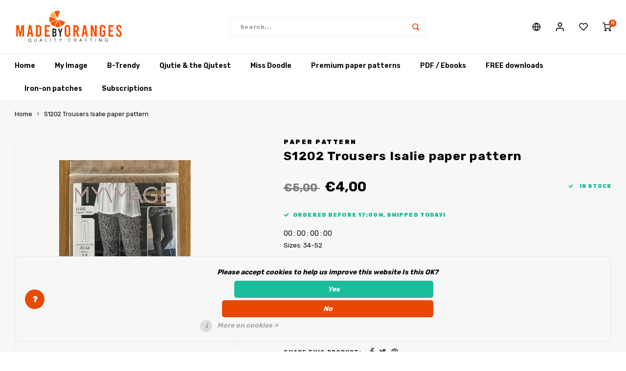

--- FILE ---
content_type: text/html;charset=utf-8
request_url: https://www.madebyoranges.com/en/s1202-fullsize.html
body_size: 16701
content:

                    
<!DOCTYPE html>
<html lang="en">
	
  <head>
            
    <meta charset="utf-8"/>
<!-- [START] 'blocks/head.rain' -->
<!--

  (c) 2008-2026 Lightspeed Netherlands B.V.
  http://www.lightspeedhq.com
  Generated: 18-01-2026 @ 21:39:26

-->
<link rel="canonical" href="https://www.madebyoranges.com/en/s1202-fullsize.html"/>
<link rel="alternate" href="https://www.madebyoranges.com/en/index.rss" type="application/rss+xml" title="New products"/>
<link href="https://cdn.webshopapp.com/assets/cookielaw.css?2025-02-20" rel="stylesheet" type="text/css"/>
<meta name="robots" content="noodp,noydir"/>
<meta property="og:url" content="https://www.madebyoranges.com/en/s1202-fullsize.html?source=facebook"/>
<meta property="og:site_name" content="Made by Oranges"/>
<meta property="og:title" content="S1202 Trousers Isalie paper pattern"/>
<meta property="og:description" content="S1202 Trousers Isalie paper pattern"/>
<meta property="og:image" content="https://cdn.webshopapp.com/shops/77844/files/438514661/paper-pattern-s1202-trousers-isalie-paper-pattern.jpg"/>
<script src="https://app.dmws.plus/shop-assets/77844/dmws-plus-loader.js?id=7eb86e0ed7014fd69bda86d971bbaadf"></script>
<!--[if lt IE 9]>
<script src="https://cdn.webshopapp.com/assets/html5shiv.js?2025-02-20"></script>
<![endif]-->
<!-- [END] 'blocks/head.rain' -->
    <title>S1202 Trousers Isalie paper pattern - Made by Oranges</title>
    <meta name="description" content="S1202 Trousers Isalie paper pattern" />
    <meta name="keywords" content="S1202 Trousers &quot;Isalie&quot; paper pattern" />
    <meta http-equiv="X-UA-Compatible" content="IE=edge,chrome=1">
    <meta name="viewport" content="width=device-width, initial-scale=1.0">
    <meta name="apple-mobile-web-app-capable" content="yes">
    <meta name="apple-mobile-web-app-status-bar-style" content="black">
    <meta property="fb:app_id" content="966242223397117"/>
    <meta name="viewport" content="width=device-width, initial-scale=1, maximum-scale=1, user-scalable=0"/>
    <meta name="apple-mobile-web-app-capable" content="yes">
    <meta name="HandheldFriendly" content="true" /> 
		<meta name="apple-mobile-web-app-title" content="Made by Oranges">
  
		<link rel="apple-touch-icon-precomposed" href="https://cdn.webshopapp.com/shops/77844/themes/163233/assets/homescreen-icon.jpg?20260116161545"/> 
  
    <link rel="shortcut icon" href="https://cdn.webshopapp.com/shops/77844/themes/163233/v/2163843/assets/favicon.ico?20240116132541" type="image/x-icon" />
    <link href='//fonts.googleapis.com/css?family=Rubik:400,300,500,600,700,800,900' rel='stylesheet' type='text/css'>
    <link href='//fonts.googleapis.com/css?family=Rubik:400,300,500,600,700,800,900' rel='stylesheet' type='text/css'>
    <link rel="stylesheet" href="https://cdn.webshopapp.com/shops/77844/themes/163233/assets/bootstrap.css?20260116161735" />
    <link rel="stylesheet" href="https://cdn.webshopapp.com/shops/77844/themes/163233/assets/font-awesome-min.css?20260116161735" />
  	  	<link href="https://cdn.webshopapp.com/shops/77844/themes/163233/assets/gibbon-icons.css?20260116161735" rel="stylesheet">
    <link rel="stylesheet" href="https://cdn.webshopapp.com/shops/77844/themes/163233/assets/owl-carousel-min.css?20260116161735" />  
    <link rel="stylesheet" href="https://cdn.webshopapp.com/shops/77844/themes/163233/assets/semantic.css?20260116161735" />  
    <link rel="stylesheet" href="https://cdn.webshopapp.com/shops/77844/themes/163233/assets/jquery-fancybox-min.css?20260116161735" /> 
    <link rel="stylesheet" href="https://cdn.webshopapp.com/shops/77844/themes/163233/assets/style.css?20260116161735?341" /> 
    <link rel="stylesheet" href="https://cdn.webshopapp.com/shops/77844/themes/163233/assets/settings.css?20260116161735" />  
    <link rel="stylesheet" href="https://cdn.webshopapp.com/assets/gui-2-0.css?2025-02-20" />
    <link rel="stylesheet" href="https://cdn.webshopapp.com/assets/gui-responsive-2-0.css?2025-02-20" />   
    <link rel="stylesheet" href="https://cdn.webshopapp.com/shops/77844/themes/163233/assets/custom.css?20260116161735" />

    <script src="https://cdn.webshopapp.com/assets/jquery-1-9-1.js?2025-02-20"></script>
    <script src="https://cdn.webshopapp.com/assets/jquery-ui-1-10-1.js?2025-02-20"></script>
    
   
    <script src="https://cdn.webshopapp.com/shops/77844/themes/163233/assets/bootstrap.js?20260116161735"></script>
    <script src="https://cdn.webshopapp.com/shops/77844/themes/163233/assets/owl-carousel-min.js?20260116161735"></script>
    <script src="https://cdn.webshopapp.com/shops/77844/themes/163233/assets/semantic.js?20260116161735"></script>
    <script src="https://cdn.webshopapp.com/shops/77844/themes/163233/assets/jquery-fancybox-min.js?20260116161735"></script>
    <script src="https://cdn.webshopapp.com/shops/77844/themes/163233/assets/moment.js?20260116161735"></script>  
    <script src="https://cdn.webshopapp.com/shops/77844/themes/163233/assets/js-cookie.js?20260116161735"></script>
    <script src="https://cdn.webshopapp.com/shops/77844/themes/163233/assets/jquery-countdown-min.js?20260116161735"></script>
  	<script src="https://cdn.webshopapp.com/shops/77844/themes/163233/assets/masonry.js?20260116161735"></script>
    <script src="https://cdn.webshopapp.com/shops/77844/themes/163233/assets/global.js?20260116161735"></script>
  	<script src="//cdnjs.cloudflare.com/ajax/libs/jqueryui-touch-punch/0.2.3/jquery.ui.touch-punch.min.js"></script>
    
    <script src="https://cdn.webshopapp.com/shops/77844/themes/163233/assets/jcarousel.js?20260116161735"></script>
    <script src="https://cdn.webshopapp.com/assets/gui.js?2025-02-20"></script>
    <script src="https://cdn.webshopapp.com/assets/gui-responsive-2-0.js?2025-02-20"></script>
    
        
    
    <!--[if lt IE 9]>
    <link rel="stylesheet" href="https://cdn.webshopapp.com/shops/77844/themes/163233/assets/style-ie.css?20260116161735" />
    <![endif]-->
  </head>  <body class=""><script type="application/ld+json">
[
			{
    "@context": "http://schema.org",
    "@type": "BreadcrumbList",
    "itemListElement":
    [
      {
        "@type": "ListItem",
        "position": 1,
        "item": {
        	"@id": "https://www.madebyoranges.com/en/",
        	"name": "Home"
        }
      },
    	    	{
    		"@type": "ListItem",
     		"position": 2,
     		"item":	{
      		"@id": "https://www.madebyoranges.com/en/s1202-fullsize.html",
      		"name": "S1202 Trousers Isalie paper pattern"
    		}
    	}    	    ]
  },
      
      
  {
    "@context": "http://schema.org",
    "@type": "Product", 
    "name": "Paper pattern S1202 Trousers Isalie paper pattern",
    "url": "https://www.madebyoranges.com/en/s1202-fullsize.html",
    "brand": "Paper pattern",    "description": "S1202 Trousers Isalie paper pattern",    "image": "https://cdn.webshopapp.com/shops/77844/files/438514661/300x250x2/paper-pattern-s1202-trousers-isalie-paper-pattern.jpg",                "offers": {
      "@type": "Offer",
      "price": "4.00",
      "url": "https://www.madebyoranges.com/en/s1202-fullsize.html",
      "priceValidUntil": "2027-01-18",
      "priceCurrency": "EUR",
        "availability": "https://schema.org/InStock",
        "inventoryLevel": "9769"
          }
      },
      
    {
  "@context": "http://schema.org",
  "@id": "https://www.madebyoranges.com/en/#Organization",
  "@type": "Organization",
  "url": "https://www.madebyoranges.com/", 
  "name": "Made by Oranges",
  "logo": "https://cdn.webshopapp.com/shops/77844/themes/163233/assets/logo.png?20260116161545",
  "telephone": "",
  "email": ""
  ,
  "aggregateRating": {
        "@type": "AggregateRating",
        "bestRating": "10",
        "worstRating": "1",
        "ratingValue": "9,6",
        "reviewCount": "12453",
        "url":"https://www.trustedshops.nl/verkopersbeoordeling/info_X23C41418B1A8BBC94E41E54B21A0DC60.html?utm_source=shop&amp;utm_medium=link&amp;utm_content=ReviewsInfoLayer__reviews_only&amp;utm_campaign=trustbadge_maximised"
    }
      }
  ]
</script><div class="cart-messages hidden"><ul></ul></div><div id="cart-popup" class="cart-popup mobile-popup" data-popup="cart"><div class="popup-inner"><div class="inner cart-wrap"><div class="table"><div class="title-small title-font">Cart</div><div class="empty-cart">
      	No products found...
      </div><div class="table-wrap"><form id="gui-form-cart" action="https://www.madebyoranges.com/en/cart/update/" method="post"><table></table></form></div><div class="shipping-discount hidden"><div class="discount-block"><form class="gui-form-discount" action="https://www.madebyoranges.com/en/cart/setDiscount/" method="post"><input class="standard-input" type="text" name="code" placeholder="Discount code"><a class="btn btn-small accent add-discount"  href="javascript:;"><i class="fa fa-plus"></i></a></form></div></div></div><div class="totals-wrap"><div class="totals"><div class="title-small title-font hidden-xs"><span data-cart-items>0</span> items</div><table><tr><td>Total excl. VAT</td><td data-cart-total-excl>€0,00</td></tr><tr><td>TAX</td><td data-cart-total-vat>€0,00</td></tr><tr><td>Total</td><td data-cart-total-incl>€0,00</td></tr></table><div class="buttons"><a class="btn accent" href="https://www.madebyoranges.com/en/checkout/">To checkout</a><a class="btn light hidden-xs" href="javascript:;" data-fancybox-close>Continue shopping</a></div></div><div class="payments hidden-xs"><a href="https://www.madebyoranges.com/en/service/payment-methods/" title="Payment methods"><img src="https://cdn.webshopapp.com/shops/77844/themes/163233/assets/banktransfer.png?20260116161735" alt="Bank transfer" /></a><a href="https://www.madebyoranges.com/en/service/payment-methods/" title="Payment methods"><img src="https://cdn.webshopapp.com/shops/77844/themes/163233/assets/ideal.png?20260116161735" alt="iDEAL" /></a><a href="https://www.madebyoranges.com/en/service/payment-methods/" title="Payment methods"><img src="https://cdn.webshopapp.com/shops/77844/themes/163233/assets/mistercash.png?20260116161735" alt="Bancontact" /></a><a href="https://www.madebyoranges.com/en/service/payment-methods/" title="Payment methods"><img src="https://cdn.webshopapp.com/shops/77844/themes/163233/assets/belfius.png?20260116161735" alt="Belfius" /></a><a href="https://www.madebyoranges.com/en/service/payment-methods/" title="Payment methods"><img src="https://cdn.webshopapp.com/shops/77844/themes/163233/assets/kbc.png?20260116161735" alt="KBC" /></a><a href="https://www.madebyoranges.com/en/service/payment-methods/" title="Payment methods"><img src="https://cdn.webshopapp.com/shops/77844/themes/163233/assets/visa.png?20260116161735" alt="Visa" /></a><a href="https://www.madebyoranges.com/en/service/payment-methods/" title="Payment methods"><img src="https://cdn.webshopapp.com/shops/77844/themes/163233/assets/mastercard.png?20260116161735" alt="MasterCard" /></a><a href="https://www.madebyoranges.com/en/service/payment-methods/" title="Payment methods"><img src="https://cdn.webshopapp.com/shops/77844/themes/163233/assets/klarnapaylater.png?20260116161735" alt="Klarna." /></a><a href="https://www.madebyoranges.com/en/service/payment-methods/" title="Payment methods"><img src="https://cdn.webshopapp.com/shops/77844/themes/163233/assets/invoice.png?20260116161735" alt="Invoice" /></a><a href="https://www.madebyoranges.com/en/service/payment-methods/" title="Payment methods"><img src="https://cdn.webshopapp.com/shops/77844/themes/163233/assets/paypalcp.png?20260116161735" alt="PayPal" /></a><a href="https://www.madebyoranges.com/en/service/payment-methods/" title="Payment methods"><img src="https://cdn.webshopapp.com/shops/77844/themes/163233/assets/cartesbancaires.png?20260116161735" alt="Cartes Bancaires" /></a><a href="https://www.madebyoranges.com/en/service/payment-methods/" title="Payment methods"><img src="https://cdn.webshopapp.com/shops/77844/themes/163233/assets/maestro.png?20260116161735" alt="Maestro" /></a></div></div></div></div><div class="close-popup"><div class="close-popup-inner"><a href="javascript:;" class="close-mobile-popup" data-fancybox-close>
        Close
      </a></div></div></div><div id="login-popup" class="mobile-popup" data-popup="login"><div class="popup-inner"><div class="title-small title-font">Login</div><form class="formLogin" id="formLogin" action="https://www.madebyoranges.com/en/account/loginPost/?return=https%3A%2F%2Fwww.madebyoranges.com%2Fen%2Fs1202-fullsize.html" method="post"><input type="hidden" name="key" value="74d2a20b2c930a05616f3ca88aa095f7" /><input type="hidden" name="type" value="login" /><input type="submit" hidden/><input type="text" name="email" id="formLoginEmail" value="" placeholder="Email address" class="standard-input" /><input type="password" name="password" id="formLoginPassword" value="" placeholder="Password" class="standard-input"/><div class="buttons"><a class="btn accent" href="#" onclick="$('#formLogin').submit(); return false;" title="Login">Login</a><a class="btn facebook" rel="nofollow" onclick="gui_facebook('https://www.madebyoranges.com/en/account/loginFacebook/?return=https%3A%2F%2Fwww.madebyoranges.com%2Fen%2Fs1202-fullsize.html'); return false;">Login with Facebook</a></div></form><div class="options"><a class="forgot-pw" href="https://www.madebyoranges.com/en/account/password/">Forgot your password?</a><span class="or">or</span><a class="no-account" href="https://www.madebyoranges.com/en/account/register/">No account yet? Click</a></div></div><div class="close-popup"><div class="close-popup-inner"><a href="javascript:;" class="close-mobile-popup" data-fancybox-close>
        Close
      </a></div></div></div><div id="language-currency-popup" class="language-currency-popup mobile-popup"><div class="popup-inner"><div class="language-section"><div class="title-small title-font">Language</div><div class="options-wrap"><div class="option"><a href="https://www.madebyoranges.com/nl/go/product/146389885"><div class="inner"><div class="icon"><img src="https://cdn.webshopapp.com/shops/77844/themes/163233/assets/flag-nl.svg?20260116161735" alt="flag-Nederlands"></div><div class="text">Nederlands</div></div></a></div><div class="option"><a href="https://www.madebyoranges.com/de/go/product/146389885"><div class="inner"><div class="icon"><img src="https://cdn.webshopapp.com/shops/77844/themes/163233/assets/flag-de.svg?20260116161735" alt="flag-Deutsch"></div><div class="text">Deutsch</div></div></a></div><div class="option active"><a href="https://www.madebyoranges.com/en/go/product/146389885"><div class="inner"><div class="icon"><img src="https://cdn.webshopapp.com/shops/77844/themes/163233/assets/flag-en.svg?20260116161735" alt="flag-English"></div><div class="text">English</div></div></a></div><div class="option"><a href="https://www.madebyoranges.com/fr/go/product/146389885"><div class="inner"><div class="icon"><img src="https://cdn.webshopapp.com/shops/77844/themes/163233/assets/flag-fr.svg?20260116161735" alt="flag-Français"></div><div class="text">Français</div></div></a></div></div></div><div class="currency-section"><div class="title-small title-font">Currency</div><div class="options-wrap"><div class="option active"><a href="https://www.madebyoranges.com/en/session/currency/eur/"><div class="inner"><div class="icon"><span class="symbol">€</span></div><div class="text">EUR</div></div></a></div><div class="option"><a href="https://www.madebyoranges.com/en/session/currency/gbp/"><div class="inner"><div class="icon"><span class="symbol">£</span></div><div class="text">GBP</div></div></a></div><div class="option"><a href="https://www.madebyoranges.com/en/session/currency/usd/"><div class="inner"><div class="icon"><span class="symbol">$</span></div><div class="text">USD</div></div></a></div><div class="option"><a href="https://www.madebyoranges.com/en/session/currency/chf/"><div class="inner"><div class="icon"><span class="symbol">CHF</span></div><div class="text">CHF</div></div></a></div><div class="option"><a href="https://www.madebyoranges.com/en/session/currency/czk/"><div class="inner"><div class="icon"><span class="symbol">Kč</span></div><div class="text">CZK</div></div></a></div><div class="option"><a href="https://www.madebyoranges.com/en/session/currency/dkk/"><div class="inner"><div class="icon"><span class="symbol">kr</span></div><div class="text">DKK</div></div></a></div><div class="option"><a href="https://www.madebyoranges.com/en/session/currency/sek/"><div class="inner"><div class="icon"><span class="symbol">kr</span></div><div class="text">SEK</div></div></a></div></div></div><div class="close-popup"><div class="close-popup-inner"><a href="javascript:;" class="close-mobile-popup" data-fancybox-close>
          Close
        </a></div></div></div></div><div class="mobile-menu mobile-popup" data-popup="menu"><div class="popup-inner"><div class="menu-wrap"><div class="breads">Hoofdmenu</div><div class="title-small title-font">Categories</div><div class="menu"><ul><li class=""><a class="normal-link" href="https://www.madebyoranges.com/en/my-image-9099228/">My Image<span class="more-cats"><i class="fa fa-chevron-right"></i></span></a><div class="subs"><div class="breads">Hoofdmenu / my image</div><div class="title-small title-font text-center subs-back"><i class="fa fa-chevron-left"></i>My Image</div><ul class=""><li class=""><a class="normal-link" href="https://www.madebyoranges.com/en/my-image-9099228/new-my-image-32/">NEW: My Image 32</a></li><li class=""><a class="normal-link" href="https://www.madebyoranges.com/en/my-image-9099228/my-image-31/">My Image 31</a></li><li class=""><a class="normal-link" href="https://www.madebyoranges.com/en/my-image-9099228/my-image-magazines/">My Image magazines</a></li><li class=""><a class="normal-link" href="https://www.madebyoranges.com/en/my-image-9099228/my-image-packages/">My Image packages</a></li><li class=""><a class="normal-link" href="https://www.madebyoranges.com/en/my-image-9099228/my-image-exclusive/">My Image Exclusive</a></li><li class=""><a class="normal-link" href="https://www.madebyoranges.com/en/my-image-9099228/my-image-tutorials-11688604/">My Image tutorials</a></li><li class=""><a class="normal-link" href="https://www.madebyoranges.com/en/my-image-9099228/my-image-corrections/">My Image corrections</a></li></ul></div></li><li class=""><a class="normal-link" href="https://www.madebyoranges.com/en/b-trendy-9099246/">B-Trendy<span class="more-cats"><i class="fa fa-chevron-right"></i></span></a><div class="subs"><div class="breads">Hoofdmenu / b-trendy</div><div class="title-small title-font text-center subs-back"><i class="fa fa-chevron-left"></i>B-Trendy</div><ul class=""><li class=""><a class="normal-link" href="https://www.madebyoranges.com/en/b-trendy-9099246/new-b-trendy-26/">NEW: B-Trendy 26</a></li><li class=""><a class="normal-link" href="https://www.madebyoranges.com/en/b-trendy-9099246/b-trendy-25/">B-Trendy 25</a></li><li class=""><a class="normal-link" href="https://www.madebyoranges.com/en/b-trendy-9099246/b-trendy-magazines/">B-Trendy magazines</a></li><li class=""><a class="normal-link" href="https://www.madebyoranges.com/en/b-trendy-9099246/b-trendy-packages/">B-Trendy packages</a></li><li class=""><a class="normal-link" href="https://www.madebyoranges.com/en/b-trendy-9099246/b-trendy-tutorials/">B-Trendy tutorials</a></li><li class=""><a class="normal-link" href="https://www.madebyoranges.com/en/b-trendy-9099246/b-trendy-corrections/">B-Trendy corrections</a></li></ul></div></li><li class=""><a class="normal-link" href="https://www.madebyoranges.com/en/qjutie-the-qjutest/">Qjutie &amp; the Qjutest<span class="more-cats"><i class="fa fa-chevron-right"></i></span></a><div class="subs"><div class="breads">Hoofdmenu / qjutie &amp; the qjutest</div><div class="title-small title-font text-center subs-back"><i class="fa fa-chevron-left"></i>Qjutie &amp; the Qjutest</div><ul class=""><li class=""><a class="normal-link" href="https://www.madebyoranges.com/en/qjutie-the-qjutest/new-qjutie-the-qjutest-3/">NEW: Qjutie &amp; the Qjutest 3</a></li><li class=""><a class="normal-link" href="https://www.madebyoranges.com/en/qjutie-the-qjutest/qjutie-the-qjutest-2/">Qjutie &amp; the Qjutest 2</a></li><li class=""><a class="normal-link" href="https://www.madebyoranges.com/en/qjutie-the-qjutest/rain-ponchos/">Rain ponchos</a></li><li class=""><a class="normal-link" href="https://www.madebyoranges.com/en/qjutie-the-qjutest/qjutie-tutorials/">Qjutie tutorials</a></li></ul></div></li><li class=""><a class="normal-link" href="https://www.madebyoranges.com/en/miss-doodle/">Miss Doodle<span class="more-cats"><i class="fa fa-chevron-right"></i></span></a><div class="subs"><div class="breads">Hoofdmenu / miss doodle</div><div class="title-small title-font text-center subs-back"><i class="fa fa-chevron-left"></i>Miss Doodle</div><ul class=""><li class=""><a class="normal-link" href="https://www.madebyoranges.com/en/miss-doodle/miss-doodle-7/">Miss Doodle 7</a></li><li class=""><a class="normal-link" href="https://www.madebyoranges.com/en/miss-doodle/miss-doodle-6/">Miss Doodle 6</a></li><li class=""><a class="normal-link" href="https://www.madebyoranges.com/en/miss-doodle/miss-doodle-5/">Miss Doodle 5</a></li><li class=""><a class="normal-link" href="https://www.madebyoranges.com/en/miss-doodle/miss-doodle-magazines/">Miss Doodle magazines</a></li><li class=""><a class="normal-link" href="https://www.madebyoranges.com/en/miss-doodle/miss-doodle-packages/">Miss Doodle packages</a></li><li class=""><a class="normal-link" href="https://www.madebyoranges.com/en/miss-doodle/miss-doodle-tutorials-11688611/">Miss Doodle tutorials</a></li></ul></div></li><li class=""><a class="normal-link" href="https://www.madebyoranges.com/en/premium-paper-patterns/">Premium paper patterns<span class="more-cats"><i class="fa fa-chevron-right"></i></span></a><div class="subs"><div class="breads">Hoofdmenu / premium paper patterns</div><div class="title-small title-font text-center subs-back"><i class="fa fa-chevron-left"></i>Premium paper patterns</div><ul class=""><li class=""><a class="normal-link" href="https://www.madebyoranges.com/en/premium-paper-patterns/patterns-for-women/">Patterns for women</a></li><li class=""><a class="normal-link" href="https://www.madebyoranges.com/en/premium-paper-patterns/patterns-for-kids/">Patterns for kids</a></li><li class=""><a class="normal-link" href="https://www.madebyoranges.com/en/premium-paper-patterns/patterns-for-travel-jersey/">Patterns for travel jersey</a></li><li class=""><a class="normal-link" href="https://www.madebyoranges.com/en/premium-paper-patterns/top-5-bundles/">Top-5 bundles</a></li><li class=""><a class="normal-link" href="https://www.madebyoranges.com/en/premium-paper-patterns/featured-paper-patterns/">Featured paper patterns</a></li><li class=""><a class="normal-link" href="https://www.madebyoranges.com/en/premium-paper-patterns/crochet-models/">Crochet models</a></li></ul></div></li><li class=""><a class="normal-link" href="https://www.madebyoranges.com/en/pdf-ebooks/">PDF / Ebooks<span class="more-cats"><i class="fa fa-chevron-right"></i></span></a><div class="subs"><div class="breads">Hoofdmenu / pdf / ebooks</div><div class="title-small title-font text-center subs-back"><i class="fa fa-chevron-left"></i>PDF / Ebooks</div><ul class=""><li class=""><a class="normal-link" href="https://www.madebyoranges.com/en/pdf-ebooks/pdf-patterns-women/">PDF patterns women</a></li><li class=""><a class="normal-link" href="https://www.madebyoranges.com/en/pdf-ebooks/pdf-patterns-kids/">PDF patterns kids</a></li><li class=""><a class="normal-link" href="https://www.madebyoranges.com/en/pdf-ebooks/pdf-patterns-travel-jersey/">PDF patterns travel jersey</a></li><li class=""><a class="normal-link" href="https://www.madebyoranges.com/en/pdf-ebooks/pdf-patterns-men/">PDF patterns men</a></li><li class=""><a class="normal-link" href="https://www.madebyoranges.com/en/pdf-ebooks/pdf-patterns-bags-hobby/">PDF patterns bags/hobby</a></li><li class=""><a class="normal-link" href="https://www.madebyoranges.com/en/pdf-ebooks/featured-pdf-patterns/">Featured PDF patterns</a></li><li class=""><a class="normal-link" href="https://www.madebyoranges.com/en/pdf-ebooks/free-sewing-patterns/">Free sewing patterns</a></li><li class=""><a class="normal-link" href="https://www.madebyoranges.com/en/pdf-ebooks/pdf-plotter-service/">PDF Plotter Service</a></li></ul></div></li><li class=""><a class="normal-link" href="https://www.madebyoranges.com/en/free-downloads/">FREE downloads<span class="more-cats"><i class="fa fa-chevron-right"></i></span></a><div class="subs"><div class="breads">Hoofdmenu / free downloads</div><div class="title-small title-font text-center subs-back"><i class="fa fa-chevron-left"></i>FREE downloads</div><ul class=""><li class=""><a class="normal-link" href="https://www.madebyoranges.com/en/free-downloads/free-sewing-patterns/">Free sewing patterns</a></li><li class=""><a class="normal-link" href="https://www.madebyoranges.com/en/free-downloads/free-crochet-patterns/">Free crochet patterns</a></li></ul></div></li><li class=""><a class="normal-link" href="https://www.madebyoranges.com/en/iron-on-patches/">Iron-on patches</a></li><li class=""><a class="normal-link" href="https://www.madebyoranges.com/en/subscriptions/">Subscriptions</a></li></ul><ul><li><a href="javascript:;">Language - EN<span class="more-cats"><i class="fa fa-chevron-right"></i></span></a><div class="subs"><div class="breads">Hoofdmenu / subscriptions</div><div class="title-small title-font text-center subs-back"><i class="fa fa-chevron-left"></i>Language</div><ul class=""><li class=""><a class="normal-link" href="https://www.madebyoranges.com/nl/">Nederlands</a></li><li class=""><a class="normal-link" href="https://www.madebyoranges.com/de/">Deutsch</a></li><li class="active"><a class="normal-link" href="https://www.madebyoranges.com/en/">English</a></li><li class=""><a class="normal-link" href="https://www.madebyoranges.com/fr/">Français</a></li></ul></div></li><li><a href="javascript:;">Currency - €<span class="more-cats"><i class="fa fa-chevron-right"></i></span></a><div class="subs"><div class="breads">Hoofdmenu / subscriptions</div><div class="title-small title-font text-center subs-back"><i class="fa fa-chevron-left"></i>Currency</div><ul class=""><li class="active"><a class="normal-link" href="https://www.madebyoranges.com/en/session/currency/eur/">EUR</a></li><li class=""><a class="normal-link" href="https://www.madebyoranges.com/en/session/currency/gbp/">GBP</a></li><li class=""><a class="normal-link" href="https://www.madebyoranges.com/en/session/currency/usd/">USD</a></li><li class=""><a class="normal-link" href="https://www.madebyoranges.com/en/session/currency/chf/">CHF</a></li><li class=""><a class="normal-link" href="https://www.madebyoranges.com/en/session/currency/czk/">CZK</a></li><li class=""><a class="normal-link" href="https://www.madebyoranges.com/en/session/currency/dkk/">DKK</a></li><li class=""><a class="normal-link" href="https://www.madebyoranges.com/en/session/currency/sek/">SEK</a></li></ul></div></li><li class="highlight hidden-sm"><a class="open-mobile-slide" data-popup="login" href="javascript:;">Login</a></li></ul></div></div></div><div class="close-popup dark"><div class="close-popup-inner"><a href="javascript:;" class="close-mobile-popup" data-fancybox-close>
        Close
      </a></div></div></div><header id="header" class="with-large-logo"><div class="main-header"><div class="container"><div class="inner"><div class="logo large-logo align-middle"><a href="https://www.madebyoranges.com/en/"><img src="https://cdn.webshopapp.com/shops/77844/themes/163233/assets/logo.png?20260116161545" alt="Made by Oranges"></a></div><div class="vertical-menu-wrap hidden-xs hidden-md hidden-lg"><div class="btn-wrap"><a class="btn accent vertical-menu-btn open-mobile-slide" data-popup="menu" data-main-link href="javascript:;">Categories<i class="fa fa-angle-down"></i></a></div></div><div class="vertical-menu-wrap hidden-xs hidden-sm visible-sm hidden-md hidden-lg "><div class="btn-wrap"><a class="btn accent vertical-menu-btn open-vertical-menu">Categories<i class="fa fa-angle-down"></i></a><div class="vertical-menu"><ul><li class=""><a class="" href="https://www.madebyoranges.com/en/my-image-9099228/"><div class="category-wrap"><img src="https://cdn.webshopapp.com/shops/77844/files/284778135/100x100x1/my-image.jpg" alt="My Image">
                                            My Image
                    </div><i class="fa fa-chevron-right arrow-right"></i></a><div class="subs"><ul><li class="subs-title"><a class="" href="https://www.madebyoranges.com/en/my-image-9099228/">My Image</a></li><li class=""><a class="" href="https://www.madebyoranges.com/en/my-image-9099228/new-my-image-32/"><div>
                            NEW: My Image 32
                          </div></a></li><li class=""><a class="" href="https://www.madebyoranges.com/en/my-image-9099228/my-image-31/"><div>
                            My Image 31
                          </div></a></li><li class=""><a class="" href="https://www.madebyoranges.com/en/my-image-9099228/my-image-magazines/"><div>
                            My Image magazines
                          </div></a></li><li class=""><a class="" href="https://www.madebyoranges.com/en/my-image-9099228/my-image-packages/"><div>
                            My Image packages
                          </div></a></li><li class=""><a class="" href="https://www.madebyoranges.com/en/my-image-9099228/my-image-exclusive/"><div>
                            My Image Exclusive
                          </div></a></li><li class=""><a class="" href="https://www.madebyoranges.com/en/my-image-9099228/my-image-tutorials-11688604/"><div>
                            My Image tutorials
                          </div></a></li><li class=""><a class="" href="https://www.madebyoranges.com/en/my-image-9099228/my-image-corrections/"><div>
                            My Image corrections
                          </div></a></li></ul></div></li><li class=""><a class="" href="https://www.madebyoranges.com/en/b-trendy-9099246/"><div class="category-wrap"><img src="https://cdn.webshopapp.com/shops/77844/files/284778465/100x100x1/b-trendy.jpg" alt="B-Trendy">
                                            B-Trendy
                    </div><i class="fa fa-chevron-right arrow-right"></i></a><div class="subs"><ul><li class="subs-title"><a class="" href="https://www.madebyoranges.com/en/b-trendy-9099246/">B-Trendy</a></li><li class=""><a class="" href="https://www.madebyoranges.com/en/b-trendy-9099246/new-b-trendy-26/"><div>
                            NEW: B-Trendy 26
                          </div></a></li><li class=""><a class="" href="https://www.madebyoranges.com/en/b-trendy-9099246/b-trendy-25/"><div>
                            B-Trendy 25
                          </div></a></li><li class=""><a class="" href="https://www.madebyoranges.com/en/b-trendy-9099246/b-trendy-magazines/"><div>
                            B-Trendy magazines
                          </div></a></li><li class=""><a class="" href="https://www.madebyoranges.com/en/b-trendy-9099246/b-trendy-packages/"><div>
                            B-Trendy packages
                          </div></a></li><li class=""><a class="" href="https://www.madebyoranges.com/en/b-trendy-9099246/b-trendy-tutorials/"><div>
                            B-Trendy tutorials
                          </div></a></li><li class=""><a class="" href="https://www.madebyoranges.com/en/b-trendy-9099246/b-trendy-corrections/"><div>
                            B-Trendy corrections
                          </div></a></li></ul></div></li><li class=""><a class="" href="https://www.madebyoranges.com/en/qjutie-the-qjutest/"><div class="category-wrap"><img src="//placehold.it/50x50">
                                            Qjutie &amp; the Qjutest
                    </div><i class="fa fa-chevron-right arrow-right"></i></a><div class="subs"><ul><li class="subs-title"><a class="" href="https://www.madebyoranges.com/en/qjutie-the-qjutest/">Qjutie &amp; the Qjutest</a></li><li class=""><a class="" href="https://www.madebyoranges.com/en/qjutie-the-qjutest/new-qjutie-the-qjutest-3/"><div>
                            NEW: Qjutie &amp; the Qjutest 3
                          </div></a></li><li class=""><a class="" href="https://www.madebyoranges.com/en/qjutie-the-qjutest/qjutie-the-qjutest-2/"><div>
                            Qjutie &amp; the Qjutest 2
                          </div></a></li><li class=""><a class="" href="https://www.madebyoranges.com/en/qjutie-the-qjutest/rain-ponchos/"><div>
                            Rain ponchos
                          </div></a></li><li class=""><a class="" href="https://www.madebyoranges.com/en/qjutie-the-qjutest/qjutie-tutorials/"><div>
                            Qjutie tutorials
                          </div></a></li></ul></div></li><li class=""><a class="" href="https://www.madebyoranges.com/en/miss-doodle/"><div class="category-wrap"><img src="//placehold.it/50x50">
                                            Miss Doodle
                    </div><i class="fa fa-chevron-right arrow-right"></i></a><div class="subs"><ul><li class="subs-title"><a class="" href="https://www.madebyoranges.com/en/miss-doodle/">Miss Doodle</a></li><li class=""><a class="" href="https://www.madebyoranges.com/en/miss-doodle/miss-doodle-7/"><div>
                            Miss Doodle 7
                          </div></a></li><li class=""><a class="" href="https://www.madebyoranges.com/en/miss-doodle/miss-doodle-6/"><div>
                            Miss Doodle 6
                          </div></a></li><li class=""><a class="" href="https://www.madebyoranges.com/en/miss-doodle/miss-doodle-5/"><div>
                            Miss Doodle 5
                          </div></a></li><li class=""><a class="" href="https://www.madebyoranges.com/en/miss-doodle/miss-doodle-magazines/"><div>
                            Miss Doodle magazines
                          </div></a></li><li class=""><a class="" href="https://www.madebyoranges.com/en/miss-doodle/miss-doodle-packages/"><div>
                            Miss Doodle packages
                          </div></a></li><li class=""><a class="" href="https://www.madebyoranges.com/en/miss-doodle/miss-doodle-tutorials-11688611/"><div>
                            Miss Doodle tutorials
                          </div></a></li></ul></div></li><li class=""><a class="" href="https://www.madebyoranges.com/en/premium-paper-patterns/"><div class="category-wrap"><img src="//placehold.it/50x50">
                                            Premium paper patterns
                    </div><i class="fa fa-chevron-right arrow-right"></i></a><div class="subs"><ul><li class="subs-title"><a class="" href="https://www.madebyoranges.com/en/premium-paper-patterns/">Premium paper patterns</a></li><li class=""><a class="" href="https://www.madebyoranges.com/en/premium-paper-patterns/patterns-for-women/"><div>
                            Patterns for women
                          </div></a></li><li class=""><a class="" href="https://www.madebyoranges.com/en/premium-paper-patterns/patterns-for-kids/"><div>
                            Patterns for kids
                          </div></a></li><li class=""><a class="" href="https://www.madebyoranges.com/en/premium-paper-patterns/patterns-for-travel-jersey/"><div>
                            Patterns for travel jersey
                          </div></a></li><li class=""><a class="" href="https://www.madebyoranges.com/en/premium-paper-patterns/top-5-bundles/"><div>
                            Top-5 bundles
                          </div></a></li><li class=""><a class="" href="https://www.madebyoranges.com/en/premium-paper-patterns/featured-paper-patterns/"><div>
                            Featured paper patterns
                          </div></a></li><li class=""><a class="" href="https://www.madebyoranges.com/en/premium-paper-patterns/crochet-models/"><div>
                            Crochet models
                          </div></a></li></ul></div></li><li class=""><a class="" href="https://www.madebyoranges.com/en/pdf-ebooks/"><div class="category-wrap"><img src="https://cdn.webshopapp.com/shops/77844/files/284150202/100x100x1/pdf-ebooks.jpg" alt="PDF / Ebooks">
                                            PDF / Ebooks
                    </div><i class="fa fa-chevron-right arrow-right"></i></a><div class="subs"><ul><li class="subs-title"><a class="" href="https://www.madebyoranges.com/en/pdf-ebooks/">PDF / Ebooks</a></li><li class=""><a class="" href="https://www.madebyoranges.com/en/pdf-ebooks/pdf-patterns-women/"><div>
                            PDF patterns women
                          </div></a></li><li class=""><a class="" href="https://www.madebyoranges.com/en/pdf-ebooks/pdf-patterns-kids/"><div>
                            PDF patterns kids
                          </div></a></li><li class=""><a class="" href="https://www.madebyoranges.com/en/pdf-ebooks/pdf-patterns-travel-jersey/"><div>
                            PDF patterns travel jersey
                          </div></a></li><li class=""><a class="" href="https://www.madebyoranges.com/en/pdf-ebooks/pdf-patterns-men/"><div>
                            PDF patterns men
                          </div></a></li><li class=""><a class="" href="https://www.madebyoranges.com/en/pdf-ebooks/pdf-patterns-bags-hobby/"><div>
                            PDF patterns bags/hobby
                          </div></a></li><li class=""><a class="" href="https://www.madebyoranges.com/en/pdf-ebooks/featured-pdf-patterns/"><div>
                            Featured PDF patterns
                          </div></a></li><li class=""><a class="" href="https://www.madebyoranges.com/en/pdf-ebooks/free-sewing-patterns/"><div>
                            Free sewing patterns
                          </div></a></li><li class=""><a class="" href="https://www.madebyoranges.com/en/pdf-ebooks/pdf-plotter-service/"><div>
                            PDF Plotter Service
                          </div></a></li></ul></div></li><li class=""><a class="" href="https://www.madebyoranges.com/en/free-downloads/"><div class="category-wrap"><img src="//placehold.it/50x50">
                                            FREE downloads
                    </div><i class="fa fa-chevron-right arrow-right"></i></a><div class="subs"><ul><li class="subs-title"><a class="" href="https://www.madebyoranges.com/en/free-downloads/">FREE downloads</a></li><li class=""><a class="" href="https://www.madebyoranges.com/en/free-downloads/free-sewing-patterns/"><div>
                            Free sewing patterns
                          </div></a></li><li class=""><a class="" href="https://www.madebyoranges.com/en/free-downloads/free-crochet-patterns/"><div>
                            Free crochet patterns
                          </div></a></li></ul></div></li><li class=""><a class="" href="https://www.madebyoranges.com/en/iron-on-patches/"><div class="category-wrap"><img src="//placehold.it/50x50">
                                            Iron-on patches
                    </div></a></li><li class=""><a class="" href="https://www.madebyoranges.com/en/subscriptions/"><div class="category-wrap"><img src="https://cdn.webshopapp.com/shops/77844/files/284164035/100x100x1/subscriptions.jpg" alt="Subscriptions">
                                            Subscriptions
                    </div></a></li></ul></div></div><div class="vertical-menu-overlay general-overlay"></div></div><div class="search-bar hidden-xs"><form action="https://www.madebyoranges.com/en/search/" method="get" id="formSearch"  class="search-form"  data-search-type="desktop"><div class="relative search-wrap"><input type="text" name="q" autocomplete="off"  value="" placeholder="Search..." class="standard-input" data-input="desktop"/><span onclick="$(this).closest('form').submit();" title="Search" class="icon icon-search"><i class="sm sm-search"></i></span><span onclick="$(this).closest('form').find('input').val('').trigger('keyup');" class="icon icon-hide-search hidden"><i class="fa fa-close"></i></span></div><div class="search-overlay general-overlay"></div></form></div><div class="icons hidden-xs"><ul><li class="hidden-xs"><a href="#language-currency-popup" data-fancybox><i class="sm sm-globe"></i></a></li><li class="hidden-xs"><a href="#login-popup" data-fancybox><i class="sm sm-user"></i></a></li><li class="hidden-xs"><a href="#login-popup" data-fancybox><div class="icon-wrap"><i class="sm sm-heart-o"></i><div class="items" data-wishlist-items></div></div></a></li><li><a href="#cart-popup" data-fancybox><div class="icon-wrap"><i class="sm sm-cart"></i><div class="items" data-cart-items>0</div></div></a></li></ul></div></div></div><div class="search-autocomplete hidden-xs" data-search-type="desktop"><div class="container"><div class="box"><div class="title-small title-font">Search results for "<span data-search-query></span>"</div><div class="inner-wrap"><div class="side  filter-style-classic"><div class="filter-scroll-wrap"><div class="filter-scroll"><div class="subtitle title-font">Filters</div><form data-search-type="desktop"><div class="filter-boxes"><div class="filter-wrap sort"><select name="sort" class="custom-select"></select></div></div><div class="filter-boxes custom-filters"></div></form></div></div></div><div class="results"><div class="feat-categories hidden"><div class="subtitle title-font">Categories</div><div class="cats"><ul></ul></div></div><div class="search-products products-livesearch row"></div><div class="more"><a href="#" class="btn accent">View all results <span>(0)</span></a></div><div class="notfound">No products found...</div></div></div></div></div></div></div><div class="main-menu hidden-sm hidden-xs"><div class="container"><ul><li class=""><a href="https://www.madebyoranges.com/en/">Home</a></li><li class=" relative"><a href="https://www.madebyoranges.com/en/my-image-9099228/">My Image</a><div class="simple-menu-wrap"><ul class="simple-menu block-shadow"><li class=""><a href="https://www.madebyoranges.com/en/my-image-9099228/new-my-image-32/">NEW: My Image 32</a></li><li class=""><a href="https://www.madebyoranges.com/en/my-image-9099228/my-image-31/">My Image 31</a></li><li class=""><a href="https://www.madebyoranges.com/en/my-image-9099228/my-image-magazines/">My Image magazines</a></li><li class=""><a href="https://www.madebyoranges.com/en/my-image-9099228/my-image-packages/">My Image packages</a></li><li class=""><a href="https://www.madebyoranges.com/en/my-image-9099228/my-image-exclusive/">My Image Exclusive</a></li><li class=""><a href="https://www.madebyoranges.com/en/my-image-9099228/my-image-tutorials-11688604/">My Image tutorials</a></li><li class=""><a href="https://www.madebyoranges.com/en/my-image-9099228/my-image-corrections/">My Image corrections</a></li></ul></div></li><li class=" relative"><a href="https://www.madebyoranges.com/en/b-trendy-9099246/">B-Trendy</a><div class="simple-menu-wrap"><ul class="simple-menu block-shadow"><li class=""><a href="https://www.madebyoranges.com/en/b-trendy-9099246/new-b-trendy-26/">NEW: B-Trendy 26</a></li><li class=""><a href="https://www.madebyoranges.com/en/b-trendy-9099246/b-trendy-25/">B-Trendy 25</a></li><li class=""><a href="https://www.madebyoranges.com/en/b-trendy-9099246/b-trendy-magazines/">B-Trendy magazines</a></li><li class=""><a href="https://www.madebyoranges.com/en/b-trendy-9099246/b-trendy-packages/">B-Trendy packages</a></li><li class=""><a href="https://www.madebyoranges.com/en/b-trendy-9099246/b-trendy-tutorials/">B-Trendy tutorials</a></li><li class=""><a href="https://www.madebyoranges.com/en/b-trendy-9099246/b-trendy-corrections/">B-Trendy corrections</a></li></ul></div></li><li class=" relative"><a href="https://www.madebyoranges.com/en/qjutie-the-qjutest/">Qjutie &amp; the Qjutest</a><div class="simple-menu-wrap"><ul class="simple-menu block-shadow"><li class=""><a href="https://www.madebyoranges.com/en/qjutie-the-qjutest/new-qjutie-the-qjutest-3/">NEW: Qjutie &amp; the Qjutest 3</a></li><li class=""><a href="https://www.madebyoranges.com/en/qjutie-the-qjutest/qjutie-the-qjutest-2/">Qjutie &amp; the Qjutest 2</a></li><li class=""><a href="https://www.madebyoranges.com/en/qjutie-the-qjutest/rain-ponchos/">Rain ponchos</a></li><li class=""><a href="https://www.madebyoranges.com/en/qjutie-the-qjutest/qjutie-tutorials/">Qjutie tutorials</a></li></ul></div></li><li class=" relative"><a href="https://www.madebyoranges.com/en/miss-doodle/">Miss Doodle</a><div class="simple-menu-wrap"><ul class="simple-menu block-shadow"><li class=""><a href="https://www.madebyoranges.com/en/miss-doodle/miss-doodle-7/">Miss Doodle 7</a></li><li class=""><a href="https://www.madebyoranges.com/en/miss-doodle/miss-doodle-6/">Miss Doodle 6</a></li><li class=""><a href="https://www.madebyoranges.com/en/miss-doodle/miss-doodle-5/">Miss Doodle 5</a></li><li class=""><a href="https://www.madebyoranges.com/en/miss-doodle/miss-doodle-magazines/">Miss Doodle magazines</a></li><li class=""><a href="https://www.madebyoranges.com/en/miss-doodle/miss-doodle-packages/">Miss Doodle packages</a></li><li class=""><a href="https://www.madebyoranges.com/en/miss-doodle/miss-doodle-tutorials-11688611/">Miss Doodle tutorials</a></li></ul></div></li><li class=" relative"><a href="https://www.madebyoranges.com/en/premium-paper-patterns/">Premium paper patterns</a><div class="simple-menu-wrap"><ul class="simple-menu block-shadow"><li class=""><a href="https://www.madebyoranges.com/en/premium-paper-patterns/patterns-for-women/">Patterns for women</a></li><li class=""><a href="https://www.madebyoranges.com/en/premium-paper-patterns/patterns-for-kids/">Patterns for kids</a></li><li class=""><a href="https://www.madebyoranges.com/en/premium-paper-patterns/patterns-for-travel-jersey/">Patterns for travel jersey</a></li><li class=""><a href="https://www.madebyoranges.com/en/premium-paper-patterns/top-5-bundles/">Top-5 bundles</a></li><li class=""><a href="https://www.madebyoranges.com/en/premium-paper-patterns/featured-paper-patterns/">Featured paper patterns</a></li><li class=""><a href="https://www.madebyoranges.com/en/premium-paper-patterns/crochet-models/">Crochet models</a></li></ul></div></li><li class=" relative"><a href="https://www.madebyoranges.com/en/pdf-ebooks/">PDF / Ebooks</a><div class="simple-menu-wrap"><ul class="simple-menu block-shadow"><li class=""><a href="https://www.madebyoranges.com/en/pdf-ebooks/pdf-patterns-women/">PDF patterns women</a></li><li class=""><a href="https://www.madebyoranges.com/en/pdf-ebooks/pdf-patterns-kids/">PDF patterns kids</a></li><li class=""><a href="https://www.madebyoranges.com/en/pdf-ebooks/pdf-patterns-travel-jersey/">PDF patterns travel jersey</a></li><li class=""><a href="https://www.madebyoranges.com/en/pdf-ebooks/pdf-patterns-men/">PDF patterns men</a></li><li class=""><a href="https://www.madebyoranges.com/en/pdf-ebooks/pdf-patterns-bags-hobby/">PDF patterns bags/hobby</a></li><li class=""><a href="https://www.madebyoranges.com/en/pdf-ebooks/featured-pdf-patterns/">Featured PDF patterns</a></li><li class=""><a href="https://www.madebyoranges.com/en/pdf-ebooks/free-sewing-patterns/">Free sewing patterns</a></li><li class=""><a href="https://www.madebyoranges.com/en/pdf-ebooks/pdf-plotter-service/">PDF Plotter Service</a></li></ul></div></li><li class=" relative"><a href="https://www.madebyoranges.com/en/free-downloads/">FREE downloads</a><div class="simple-menu-wrap"><ul class="simple-menu block-shadow"><li class=""><a href="https://www.madebyoranges.com/en/free-downloads/free-sewing-patterns/">Free sewing patterns</a></li><li class=""><a href="https://www.madebyoranges.com/en/free-downloads/free-crochet-patterns/">Free crochet patterns</a></li></ul></div></li><li class=" relative"><a href="https://www.madebyoranges.com/en/iron-on-patches/">Iron-on patches</a></li><li class=" relative"><a href="https://www.madebyoranges.com/en/subscriptions/">Subscriptions</a></li></ul></div></div></header><div class="mobile-search mobile-popup visible-xs" data-popup="search"><div class="popup-inner"><div class="title-small title-font">Find your product</div><form action="https://www.madebyoranges.com/en/search/" method="get" id="formSearchMobile" class="search-form" data-search-type="mobile"><div class="relative search-wrap"><input type="text" name="q" autocomplete="off"  value="" placeholder="Search..." class="standard-input"  data-input="mobile"/><span onclick="$(this).closest('form').submit();" title="Search" class="icon"><i class="sm sm-search"></i></span></div></form><div class="search-autocomplete" data-search-type="mobile"><div class="title-small title-font">Search results for "<span data-search-query></span>"</div><div class="inner-wrap"><div class="results"><div class="feat-categories hidden"><div class="subtitle title-font">Categories</div><div class="cats"><ul></ul></div></div><div class="search-products products-livesearch row"></div><div class="more"><a href="#" class="btn accent">View all results <span>(0)</span></a></div><div class="notfound">No products found...</div></div></div></div></div><div class="close-popup"><div class="close-popup-inner"><a href="javascript:;" class="close-mobile-popup" data-fancybox-close>
        Close
      </a></div></div></div><div class="mobile-bar"><ul><li><a class="open-mobile-slide" data-popup="login" href="javascript:;"><i class="sm sm-heart-o"></i></a></li><li><a class="open-mobile-slide" data-popup="login" data-main-link href="javascript:;"><i class="sm sm-user"></i></a></li><li><a class="open-mobile-slide" data-popup="menu" data-main-link href="javascript:;"><i class="sm sm-bars"></i></a></li><li><a class="open-mobile-slide" data-popup="search" data-main-link href="javascript:;"><i class="sm sm-search"></i></a></li><li><a class="open-mobile-slide" data-popup="cart" data-main-link href="javascript:;"><span class="icon-wrap"><i class="sm sm-cart"></i><div class="items" data-cart-items>0</div></span></a></li></ul></div><main><div class="main-content"><div class="message-wrap live-message non-dmws-plus-messages"><div class="message"><div class="icon info"><i class="fa fa-info"></i></div><div class="text"><ul><li>Lorem ipsum</li></ul></div></div></div><div id="add-review-popup" class="add-review-popup mobile-popup" data-popup="add-review"><div class="popup-inner"><div class="title-wrap"><div class="subtitle">Add your review</div><div class="title-small title-font">S1202 Trousers Isalie paper pattern</div></div><form action="https://www.madebyoranges.com/en/account/reviewPost/146389885/" method="post"><input type="hidden" name="key" value="74d2a20b2c930a05616f3ca88aa095f7"><input class="standard-input required" type="text" name="name" value="" placeholder="Name"><select id="gui-form-score" name="score" class="custom-select"><option value="1">1 star</option><option value="2">2 stars</option><option value="3">3 stars</option><option value="4">4 stars</option><option value="5" selected="selected">5 stars</option></select><textarea name="review" placeholder="Review" class="standard-input required"></textarea><div class="button"><a class="btn submit-form accent" href="javascript:;">Save</a></div></form><div class="close-popup"><div class="close-popup-inner"><a href="javascript:;" class="close-mobile-popup" data-fancybox-close>
          Close
        </a></div></div></div></div><div id="productpage"><div class="product-detail-outer"><div class="product-detail-wrap"><div class="container"><div class="breadcrumbs"><a href="https://www.madebyoranges.com/en/" title="Home">Home</a><i class="fa fa-angle-right"></i><a class="last" href="https://www.madebyoranges.com/en/s1202-fullsize.html">S1202 Trousers Isalie paper pattern</a></div><div class="flex product-detail"><div class="images-wrap"><div class="images"><div class="product-images owl-carousel owl-theme"><div class="item"><a href="https://cdn.webshopapp.com/shops/77844/files/438514661/image.jpg" data-fancybox="product-images"><div class="image img-gray img-border"><img src="https://cdn.webshopapp.com/shops/77844/files/438514661/500x500x2/image.jpg" alt="Paper pattern S1202 Trousers Isalie paper pattern" title="Paper pattern S1202 Trousers Isalie paper pattern"></div></a></div><div class="item"><a href="https://cdn.webshopapp.com/shops/77844/files/438514784/image.jpg" data-fancybox="product-images"><div class="image img-gray img-border"><img src="https://cdn.webshopapp.com/shops/77844/files/438514784/500x500x2/image.jpg" alt="Paper pattern S1202 Trousers Isalie paper pattern" title="Paper pattern S1202 Trousers Isalie paper pattern"></div></a></div><div class="item"><a href="https://cdn.webshopapp.com/shops/77844/files/438514663/image.jpg" data-fancybox="product-images"><div class="image img-gray img-border"><img src="https://cdn.webshopapp.com/shops/77844/files/438514663/500x500x2/image.jpg" alt="Paper pattern S1202 Trousers Isalie paper pattern" title="Paper pattern S1202 Trousers Isalie paper pattern"></div></a></div><div class="item"><a href="https://cdn.webshopapp.com/shops/77844/files/438514787/image.jpg" data-fancybox="product-images"><div class="image img-gray img-border"><img src="https://cdn.webshopapp.com/shops/77844/files/438514787/500x500x2/image.jpg" alt="Paper pattern S1202 Trousers Isalie paper pattern" title="Paper pattern S1202 Trousers Isalie paper pattern"></div></a></div><div class="item"><a href="https://cdn.webshopapp.com/shops/77844/files/438514668/image.jpg" data-fancybox="product-images"><div class="image img-gray img-border"><img src="https://cdn.webshopapp.com/shops/77844/files/438514668/500x500x2/image.jpg" alt="Paper pattern S1202 Trousers Isalie paper pattern" title="Paper pattern S1202 Trousers Isalie paper pattern"></div></a></div><div class="item"><a href="https://cdn.webshopapp.com/shops/77844/files/438514780/image.jpg" data-fancybox="product-images"><div class="image img-gray img-border"><img src="https://cdn.webshopapp.com/shops/77844/files/438514780/500x500x2/image.jpg" alt="Paper pattern S1202 Trousers Isalie paper pattern" title="Paper pattern S1202 Trousers Isalie paper pattern"></div></a></div><div class="item"><a href="https://cdn.webshopapp.com/shops/77844/files/438514659/image.jpg" data-fancybox="product-images"><div class="image img-gray img-border"><img src="https://cdn.webshopapp.com/shops/77844/files/438514659/500x500x2/image.jpg" alt="Paper pattern S1202 Trousers Isalie paper pattern" title="Paper pattern S1202 Trousers Isalie paper pattern"></div></a></div></div><div class="thumbs hidden-xs product-thumbs owl-carousel owl-theme"><div class="item"><div class="image img-gray active img-border" data-index="1"><img src="https://cdn.webshopapp.com/shops/77844/files/438514661/500x500x2/image.jpg" alt="Paper pattern S1202 Trousers Isalie paper pattern" title="Paper pattern S1202 Trousers Isalie paper pattern"></div></div><div class="item"><div class="image img-gray img-border" data-index="2"><img src="https://cdn.webshopapp.com/shops/77844/files/438514784/500x500x2/image.jpg" alt="Paper pattern S1202 Trousers Isalie paper pattern" title="Paper pattern S1202 Trousers Isalie paper pattern"></div></div><div class="item"><div class="image img-gray img-border" data-index="3"><img src="https://cdn.webshopapp.com/shops/77844/files/438514663/500x500x2/image.jpg" alt="Paper pattern S1202 Trousers Isalie paper pattern" title="Paper pattern S1202 Trousers Isalie paper pattern"></div></div><div class="item"><div class="image img-gray img-border" data-index="4"><img src="https://cdn.webshopapp.com/shops/77844/files/438514787/500x500x2/image.jpg" alt="Paper pattern S1202 Trousers Isalie paper pattern" title="Paper pattern S1202 Trousers Isalie paper pattern"></div></div><div class="item"><div class="image img-gray img-border" data-index="5"><img src="https://cdn.webshopapp.com/shops/77844/files/438514668/500x500x2/image.jpg" alt="Paper pattern S1202 Trousers Isalie paper pattern" title="Paper pattern S1202 Trousers Isalie paper pattern"></div></div><div class="item"><div class="image img-gray img-border" data-index="6"><img src="https://cdn.webshopapp.com/shops/77844/files/438514780/500x500x2/image.jpg" alt="Paper pattern S1202 Trousers Isalie paper pattern" title="Paper pattern S1202 Trousers Isalie paper pattern"></div></div><div class="item"><div class="image img-gray img-border" data-index="7"><img src="https://cdn.webshopapp.com/shops/77844/files/438514659/500x500x2/image.jpg" alt="Paper pattern S1202 Trousers Isalie paper pattern" title="Paper pattern S1202 Trousers Isalie paper pattern"></div></div></div></div></div><div class="info"><div class="product-info"><div class="top-info"><div class="product-brand"><a href="https://www.madebyoranges.com/en/brands/paper-pattern/">Paper pattern</a></div><h1 class="product-title title-font">S1202 Trousers Isalie paper pattern</h1></div><div class="price-stock"><div class="price align-bottom"><span class="old-price"><span class="price-wrap">		€5,00
	</span></span><span class="new-price"><span class="price-wrap">		€4,00
	</span></span></div><div class="stock"><div class="green success-color"><i class="fa fa-check"></i> in stock</div></div></div><div class="product-delivery success-color"><i class="fa fa-check"></i>Ordered before 17:00h, shipped today!
        </div><div id="dmws-p_86bzemcp6-promobar"><span id="dmws-p_86bzemcp6_text"></span><div id="dmws-p_86bzemcp6_countdown"><span class="countdown-val days"><span class="countdown-val-char">0</span><span class="countdown-val-char">0</span></span><span class="countdown-dots"> : </span><span class="countdown-val hours"><span class="countdown-val-char">0</span><span class="countdown-val-char">0</span></span><span class="countdown-dots"> : </span><span class="countdown-val minutes"><span class="countdown-val-char">0</span><span class="countdown-val-char">0</span></span><span class="countdown-dots"> : </span><span class="countdown-val seconds"><span class="countdown-val-char">0</span><span class="countdown-val-char">0</span></span></div></div><p class="product-description">
                    Sizes: 34-52<br />
Languages: English, Dutch, German or French<br />
Included: Fullsize pattern sheet, instructions, tutorial
          
                                        <a class="" href="javascript:;" data-scroll="#product-content">Read more</a></p><form action="https://www.madebyoranges.com/en/cart/add/289065195/" id="product_configure_form" method="post"><input type="hidden" name="bundle_id" id="product_configure_bundle_id" value=""><div class="cart"><div class="input-wrap"><div class="change"><a href="javascript:;" class="down hidden-xs" data-way="down"><i class="fa fa-minus"></i></a><input type="text" name="quantity" value="1" class="standard-input"/><a href="javascript:;" class="up hidden-xs" data-way="up"><i class="fa fa-plus"></i></a></div></div><a href="javascript:;" onclick="$(this).closest('form').submit();" class="btn cart-btn add-cart" title="Add to cart">Add to cart</a><a href="javascript:;" data-url="https://www.madebyoranges.com/en/account/wishlistAdd/146389885/?variant_id=289065195" class="btn add-wish add-to-wishlist" title="Add to wishlist" data-id="146389885"><i class="sm sm-heart-o"></i></a></div><div id="dmws-a_w8g7dw_payment-info"><p>Buy now, pay later</p></div><div class="share-compare"><div class="share"><label>Share this product:</label><ul><li><a href="https://www.facebook.com/sharer/sharer.php?u=https://www.madebyoranges.com/en/s1202-fullsize.html" class="social facebook" target="_blank"><i class="fa fa-facebook"></i></a></li><li><a href="https://twitter.com/home?status=S1202 Trousers Isalie paper pattern%20-%20s1202-fullsize.html" class="social twitter" target="_blank"><i class="fa fa-twitter"></i></a></li><li><a href="https://pinterest.com/pin/create/button/?url=https://www.madebyoranges.com/en/s1202-fullsize.html&media=https://cdn.webshopapp.com/shops/77844/files/438514661/image.jpg&description=Sizes: 34-52<br />
Languages: English, Dutch, German or French<br />
Included: Fullsize pattern sheet, instructions, tutorial" class="social pinterest" target="_blank"><i class="fa fa-pinterest"></i></a></li></ul></div></div></form></div></div></div></div></div></div><div class="container"><div class="hidden-xs"><div class="usp-bar"><ul class=""><li><a><i class="fa fa-check"></i>World wide priority shipping</a></li><li><a><i class="fa fa-check"></i>Free parcel shipping EU from 70€</a></li><li><a><i class="fa fa-check"></i>Priority worldwide shipping within 4-7 days!</a></li><li><a><i class="fa fa-check"></i>Excellent customer satisfaction (4.9/5*)</a></li></ul></div></div><div class="mobile-tabs visible-xs"><a class="open-mobile-slide" data-popup="product-content" href="javascript:;"><div class="title title-font">Product description</div><i class="fa fa-angle-right"></i></a><a class="open-mobile-slide" data-popup="product-related" href="javascript:;"><div class="title title-font">Related products</div><i class="fa fa-angle-right"></i></a></div><div class="content-block"><div class="content-inner"><div class="content-left"><div class="product-content general-content content-col mobile-popup" data-popup="product-content" id="product-content"><div class="popup-inner"><div class="title-small title-font">Description</div><p><strong>Full-size pattern "S1202 Trousers Isalie"</strong><br /><br /><strong>Sizes: 34-52</strong><br /><strong>Languages: </strong>English, Dutch, German or French<br /><strong>Included:</strong> Fullsize pattern sheet, instructions, tutorial<br /><em><br /></em></p></div><div class="close-popup hidden-sm hidden-md hidden-lg"><div class="close-popup-inner"><a href="javascript:;" class="close-mobile-popup" data-fancybox-close>
                Close
              </a></div></div></div></div><div class="content-right"><div class="related-products mobile-popup" data-popup="product-related"><div class="popup-inner"><div class="title-small title-font">Related products</div><div class="recent-products row"><div class="recent-product border-on-hover col-sm-6 col-xs-12 col-md-6"><div class="flex inner"><div class="image-wrap"><a href="https://www.madebyoranges.com/en/s1272-premium.html"><img src="https://cdn.webshopapp.com/shops/77844/files/437656763/200x200x2/image.jpg" alt="S1272 Coat Lyanna paper pattern"></a></div><div class="info"><a class="title title-font" href="https://www.madebyoranges.com/en/s1272-premium.html">S1272 Coat Lyanna paper pattern</a><div class="price"><span class="old-price">		€5,00
	</span><span class="new-price">		€4,00
	</span></div><div class="link"><a href="https://www.madebyoranges.com/en/s1272-premium.html">View product</a></div></div></div></div><div class="recent-product border-on-hover col-sm-6 col-xs-12 col-md-6"><div class="flex inner"><div class="image-wrap"><a href="https://www.madebyoranges.com/en/s1259-premium.html"><img src="https://cdn.webshopapp.com/shops/77844/files/437657470/200x200x2/image.jpg" alt="S1259 Cardigan Oakley paper pattern"></a></div><div class="info"><a class="title title-font" href="https://www.madebyoranges.com/en/s1259-premium.html">S1259 Cardigan Oakley paper pattern</a><div class="price"><span class="old-price">		€5,00
	</span><span class="new-price">		€4,00
	</span></div><div class="link"><a href="https://www.madebyoranges.com/en/s1259-premium.html">View product</a></div></div></div></div><div class="recent-product border-on-hover col-sm-6 col-xs-12 col-md-6"><div class="flex inner"><div class="image-wrap"><a href="https://www.madebyoranges.com/en/my-image-27.html"><img src="https://cdn.webshopapp.com/shops/77844/files/432198045/200x200x2/image.jpg" alt="My Image 27"></a></div><div class="info"><a class="title title-font" href="https://www.madebyoranges.com/en/my-image-27.html">My Image 27</a><div class="price"><span class="old-price">		€8,00
	</span><span class="new-price">		€4,00
	</span></div><div class="link"><a href="https://www.madebyoranges.com/en/my-image-27.html">View product</a></div></div></div></div><div class="recent-product border-on-hover col-sm-6 col-xs-12 col-md-6"><div class="flex inner"><div class="image-wrap"><a href="https://www.madebyoranges.com/en/winter-2023.html"><img src="https://cdn.webshopapp.com/shops/77844/files/432201563/200x200x2/image.jpg" alt="My Image 27 + B-Trendy 21"></a></div><div class="info"><a class="title title-font" href="https://www.madebyoranges.com/en/winter-2023.html">My Image 27 + B-Trendy 21</a><div class="price"><span class="old-price">		€16,00
	</span><span class="new-price">		€7,00
	</span></div><div class="link"><a href="https://www.madebyoranges.com/en/winter-2023.html">View product</a></div></div></div></div><div class="recent-product border-on-hover col-sm-6 col-xs-12 col-md-6"><div class="flex inner"><div class="image-wrap"><a href="https://www.madebyoranges.com/en/s1233.html"><img src="https://cdn.webshopapp.com/shops/77844/files/421515789/200x200x2/image.jpg" alt="S1233 Blouse Edith"></a></div><div class="info"><a class="title title-font" href="https://www.madebyoranges.com/en/s1233.html">S1233 Blouse Edith</a><div class="price"><span class="old-price">		€4,00
	</span><span class="new-price">		€0,00
	</span></div><div class="link"><a href="https://www.madebyoranges.com/en/s1233.html">View product</a></div></div></div></div><div class="recent-product border-on-hover col-sm-6 col-xs-12 col-md-6"><div class="flex inner"><div class="image-wrap"><a href="https://www.madebyoranges.com/en/s1236.html"><img src="https://cdn.webshopapp.com/shops/77844/files/421517879/200x200x2/image.jpg" alt="S1236 Trousers Alexis"></a></div><div class="info"><a class="title title-font" href="https://www.madebyoranges.com/en/s1236.html">S1236 Trousers Alexis</a><div class="price"><span class="old-price">		€4,00
	</span><span class="new-price">		€3,00
	</span></div><div class="link"><a href="https://www.madebyoranges.com/en/s1236.html">View product</a></div></div></div></div><div class="recent-product border-on-hover col-sm-6 col-xs-12 col-md-6"><div class="flex inner"><div class="image-wrap"><a href="https://www.madebyoranges.com/en/s1237.html"><img src="https://cdn.webshopapp.com/shops/77844/files/421518890/200x200x2/image.jpg" alt="S1237 Trousers Arwen"></a></div><div class="info"><a class="title title-font" href="https://www.madebyoranges.com/en/s1237.html">S1237 Trousers Arwen</a><div class="price"><span class="old-price">		€4,00
	</span><span class="new-price">		€3,00
	</span></div><div class="link"><a href="https://www.madebyoranges.com/en/s1237.html">View product</a></div></div></div></div><div class="recent-product border-on-hover col-sm-6 col-xs-12 col-md-6"><div class="flex inner"><div class="image-wrap"><a href="https://www.madebyoranges.com/en/s1232.html"><img src="https://cdn.webshopapp.com/shops/77844/files/421515279/200x200x2/image.jpg" alt="S1232 Blouse Cynthia"></a></div><div class="info"><a class="title title-font" href="https://www.madebyoranges.com/en/s1232.html">S1232 Blouse Cynthia</a><div class="price"><span class="old-price">		€4,00
	</span><span class="new-price">		€3,00
	</span></div><div class="link"><a href="https://www.madebyoranges.com/en/s1232.html">View product</a></div></div></div></div></div></div><div class="close-popup hidden-sm hidden-md hidden-lg"><div class="close-popup-inner"><a href="javascript:;" class="close-mobile-popup" data-fancybox-close>
                Close
              </a></div></div></div><div class="clearfix"></div></div></div></div></div></div></div></main><footer id="footer"><div class="main-footer"><div class="container"><div class="columns"><div class="col mob-slide"><div class="footer-logo large-logo hidden-xs hidden-sm"><a href="https://www.madebyoranges.com/en/"><img src="https://cdn.webshopapp.com/shops/77844/themes/163233/assets/footer-logo.png?20260116161545" alt="Made by Oranges"></a></div><div class="footer-title title-font hidden-md hidden-lg">Contact<span class="plus hidden-md hidden-lg"><i class="fa fa-angle-right"></i></span></div><div class="content-wrap"><b>Made by Oranges</b><br><i>Publisher of  My Image, B-Trendy & Qjutie<br>Retentieweg 20<br>7572 PH Oldenzaal<br>The Netherlands
          
          <ul class="contact"><li><a href="/cdn-cgi/l/email-protection#0861666e674865696c6d6a71677a69666f6d7b266b6765"><span class="text"><span class="__cf_email__" data-cfemail="e0898e868fa08d81848582998f92818e878593ce838f8d">[email&#160;protected]</span></span></a></li></ul></div></div><div class="col"><div class="footer-title title-font">Newsletter</div><p>Sign up for our monthly newsletter and receive an immediate 5% discount via email!</p><div class="newsletter"><form id="formNewsletter" action="https://www.madebyoranges.com/en/account/newsletter/" method="post"><input type="hidden" name="key" value="74d2a20b2c930a05616f3ca88aa095f7" /><input type="text" name="email" id="formNewsletterEmail" value="" placeholder="E-mail" class="standard-input"/><a class="btn btn-small accent" href="javascript:;" onclick="$('#formNewsletter').submit(); return false;" title="Subscribe"><span class="hidden-xs">Subscribe</span><span class="hidden-sm hidden-md hidden-lg"><i class="fa fa-paper-plane"></i></span></a></form></div><div class="footer-title title-font">Follow us</div><div class="socials"><a href="https://www.facebook.com/myimagemag/" class="social-icon" target="_blank"><i class="fa fa-facebook" aria-hidden="true"></i></a><a href="https://www.instagram.com/made_by_oranges/" class="social-icon" target="_blank" title="Instagram Made by Oranges"><i class="fa fa-instagram" aria-hidden="true"></i></a></div></div><div class="col mob-slide"><div class="footer-title title-font">Customer service<span class="plus hidden-md hidden-lg"><i class="fa fa-angle-right"></i></span></div><div class="content-wrap"><ul><li><a href="https://www.madebyoranges.com/en/service/about/">About Made by Oranges</a></li><li><a href="https://www.madebyoranges.com/en/service/general-terms-conditions/">Algemene voorwaarden</a></li><li><a href="https://www.madebyoranges.com/en/service/payment-methods/">Payment options</a></li><li><a href="https://www.madebyoranges.com/en/service/shipping-returns/">Shipping rates</a></li><li><a href="https://www.madebyoranges.com/en/service/help/">Size chart &amp; help page</a></li><li><a href="https://www.madebyoranges.com/en/service/resellers/">Reseller information</a></li></ul></div></div><div class="col mob-slide"><div class="footer-title title-font">My account<span class="plus hidden-md hidden-lg"><i class="fa fa-angle-right"></i></span></div><div class="content-wrap"><ul><li><a href="https://www.madebyoranges.com/en/account/" title="Register">Register</a></li><li><a href="https://www.madebyoranges.com/en/account/orders/" title="My orders">My orders</a></li><li><a href="https://www.madebyoranges.com/en/account/wishlist/" title="My wishlist">My wishlist</a></li></ul></div></div></div></div></div><div class="bottom-footer"><div class="container"><div class="flex"><div class="copyright">
        	© Copyright 2026 Made by Oranges
                    - Powered by
                    <a href="https://www.lightspeedhq.com/" title="Lightspeed" target="_blank">Lightspeed</a>
                                        - Theme by <a href="https://shopmonkey.nl" target="_blank">Shopmonkey</a></div><div class="payments"><a href="https://www.madebyoranges.com/en/service/payment-methods/" title="Payment methods"><img src="https://cdn.webshopapp.com/shops/77844/themes/163233/assets/banktransfer.png?20260116161735" alt="Bank transfer" /></a><a href="https://www.madebyoranges.com/en/service/payment-methods/" title="Payment methods"><img src="https://cdn.webshopapp.com/shops/77844/themes/163233/assets/ideal.png?20260116161735" alt="iDEAL" /></a><a href="https://www.madebyoranges.com/en/service/payment-methods/" title="Payment methods"><img src="https://cdn.webshopapp.com/shops/77844/themes/163233/assets/mistercash.png?20260116161735" alt="Bancontact" /></a><a href="https://www.madebyoranges.com/en/service/payment-methods/" title="Payment methods"><img src="https://cdn.webshopapp.com/shops/77844/themes/163233/assets/belfius.png?20260116161735" alt="Belfius" /></a><a href="https://www.madebyoranges.com/en/service/payment-methods/" title="Payment methods"><img src="https://cdn.webshopapp.com/shops/77844/themes/163233/assets/kbc.png?20260116161735" alt="KBC" /></a><a href="https://www.madebyoranges.com/en/service/payment-methods/" title="Payment methods"><img src="https://cdn.webshopapp.com/shops/77844/themes/163233/assets/visa.png?20260116161735" alt="Visa" /></a><a href="https://www.madebyoranges.com/en/service/payment-methods/" title="Payment methods"><img src="https://cdn.webshopapp.com/shops/77844/themes/163233/assets/mastercard.png?20260116161735" alt="MasterCard" /></a><a href="https://www.madebyoranges.com/en/service/payment-methods/" title="Payment methods"><img src="https://cdn.webshopapp.com/shops/77844/themes/163233/assets/klarnapaylater.png?20260116161735" alt="Klarna." /></a><a href="https://www.madebyoranges.com/en/service/payment-methods/" title="Payment methods"><img src="https://cdn.webshopapp.com/shops/77844/themes/163233/assets/invoice.png?20260116161735" alt="Invoice" /></a><a href="https://www.madebyoranges.com/en/service/payment-methods/" title="Payment methods"><img src="https://cdn.webshopapp.com/shops/77844/themes/163233/assets/paypalcp.png?20260116161735" alt="PayPal" /></a><a href="https://www.madebyoranges.com/en/service/payment-methods/" title="Payment methods"><img src="https://cdn.webshopapp.com/shops/77844/themes/163233/assets/cartesbancaires.png?20260116161735" alt="Cartes Bancaires" /></a><a href="https://www.madebyoranges.com/en/service/payment-methods/" title="Payment methods"><img src="https://cdn.webshopapp.com/shops/77844/themes/163233/assets/maestro.png?20260116161735" alt="Maestro" /></a></div></div></div></div></footer><div class="compare-overlay general-overlay"></div><div class="compare-block"><div class="container"><div class="compare-wrap"><div class="compare-pop"><a class="head open-compare" href="javascript:;"><div class="title title-font">
            Compare products
          </div><div class="items" data-compare-items>0</div></a><div class="compare-body"><div class="compare-products"></div><div class="button"><a class="btn accent btn-small" href="https://www.madebyoranges.com/en/compare/">Start comparison</a></div></div></div></div></div></div><script data-cfasync="false" src="/cdn-cgi/scripts/5c5dd728/cloudflare-static/email-decode.min.js"></script><script>
  var checkout = false;
  var isCompany = false;
  /* TRANSLATIONS */
  var ajaxTranslations = {"Add to cart":"Add to cart","Wishlist":"Wishlist","Add to wishlist":"Add to wishlist","Compare":"Compare","Add to compare":"Add to comparison","Brands":"Brands","Discount":"Discount","Delete":"Delete","Total excl. VAT":"Total excl. VAT","Shipping costs":"Shipping costs","Total incl. VAT":"Total incl. tax","Read more":"Read more","Read less":"Read less","January":"January","February":"February","March":"March","May":"May","April":"April","June":"June","July":"July","August":"August","September":"September","October":"October","November":"November","December":"December","Your review has been accepted for moderation.":"Your review has been accepted for moderation","Order":"Order","Date":"Date","Total":"Total","Status":"Status","View product":"View product","Awaiting payment":"Awaiting payment","Awaiting pickup":"Awaiting pickup","Picked up":"Picked up","Shipped":"Shipped","Cancelled":"Cancelled","No products found":"No products found","Awaiting shipment":"Awaiting shipment","No orders found":"No orders found","Free":"Free"};
  var shopCategories = [{"id":9099228,"parent":0,"path":["9099228"],"depth":1,"image":284778135,"type":"category","url":"my-image-9099228","title":"My Image","description":"","count":59,"subs":{"13428358":{"id":13428358,"parent":9099228,"path":["13428358","9099228"],"depth":2,"image":0,"type":"category","url":"my-image-9099228\/new-my-image-32","title":"NEW: My Image 32","description":"","count":8},"12973115":{"id":12973115,"parent":9099228,"path":["12973115","9099228"],"depth":2,"image":0,"type":"category","url":"my-image-9099228\/my-image-31","title":"My Image 31","description":"","count":28},"2119494":{"id":2119494,"parent":9099228,"path":["2119494","9099228"],"depth":2,"image":284150100,"type":"category","url":"my-image-9099228\/my-image-magazines","title":"My Image magazines","description":"","count":48},"9084927":{"id":9084927,"parent":9099228,"path":["9084927","9099228"],"depth":2,"image":284930859,"type":"category","url":"my-image-9099228\/my-image-packages","title":"My Image packages","description":"","count":26},"12134177":{"id":12134177,"parent":9099228,"path":["12134177","9099228"],"depth":2,"image":0,"type":"category","url":"my-image-9099228\/my-image-exclusive","title":"My Image Exclusive","description":"","count":25},"11688604":{"id":11688604,"parent":9099228,"path":["11688604","9099228"],"depth":2,"image":0,"type":"category","url":"my-image-9099228\/my-image-tutorials-11688604","title":"My Image tutorials","description":"","count":29},"9845175":{"id":9845175,"parent":9099228,"path":["9845175","9099228"],"depth":2,"image":0,"type":"text","url":"my-image-9099228\/my-image-corrections","title":"My Image corrections","description":"","count":0}}},{"id":9099246,"parent":0,"path":["9099246"],"depth":1,"image":284778465,"type":"category","url":"b-trendy-9099246","title":"B-Trendy","description":"","count":53,"subs":{"13189018":{"id":13189018,"parent":9099246,"path":["13189018","9099246"],"depth":2,"image":0,"type":"category","url":"b-trendy-9099246\/new-b-trendy-26","title":"NEW: B-Trendy 26","description":"","count":25},"12868752":{"id":12868752,"parent":9099246,"path":["12868752","9099246"],"depth":2,"image":0,"type":"category","url":"b-trendy-9099246\/b-trendy-25","title":"B-Trendy 25","description":"","count":31},"2119498":{"id":2119498,"parent":9099246,"path":["2119498","9099246"],"depth":2,"image":284150148,"type":"category","url":"b-trendy-9099246\/b-trendy-magazines","title":"B-Trendy magazines","description":"","count":45},"2120618":{"id":2120618,"parent":9099246,"path":["2120618","9099246"],"depth":2,"image":284157678,"type":"category","url":"b-trendy-9099246\/b-trendy-packages","title":"B-Trendy packages","description":"B-Trendy discount packages","count":30},"11688609":{"id":11688609,"parent":9099246,"path":["11688609","9099246"],"depth":2,"image":0,"type":"category","url":"b-trendy-9099246\/b-trendy-tutorials","title":"B-Trendy tutorials","description":"","count":80},"9845174":{"id":9845174,"parent":9099246,"path":["9845174","9099246"],"depth":2,"image":0,"type":"category","url":"b-trendy-9099246\/b-trendy-corrections","title":"B-Trendy corrections","description":"","count":2}}},{"id":12481756,"parent":0,"path":["12481756"],"depth":1,"image":0,"type":"category","url":"qjutie-the-qjutest","title":"Qjutie & the Qjutest","description":"","count":17,"subs":{"13428360":{"id":13428360,"parent":12481756,"path":["13428360","12481756"],"depth":2,"image":0,"type":"category","url":"qjutie-the-qjutest\/new-qjutie-the-qjutest-3","title":"NEW: Qjutie & the Qjutest 3","description":"","count":8},"12973116":{"id":12973116,"parent":12481756,"path":["12973116","12481756"],"depth":2,"image":0,"type":"category","url":"qjutie-the-qjutest\/qjutie-the-qjutest-2","title":"Qjutie & the Qjutest 2","description":"","count":28},"12494083":{"id":12494083,"parent":12481756,"path":["12494083","12481756"],"depth":2,"image":0,"type":"category","url":"qjutie-the-qjutest\/rain-ponchos","title":"Rain ponchos","description":"","count":4},"12494062":{"id":12494062,"parent":12481756,"path":["12494062","12481756"],"depth":2,"image":0,"type":"category","url":"qjutie-the-qjutest\/qjutie-tutorials","title":"Qjutie tutorials","description":"","count":9}}},{"id":9792695,"parent":0,"path":["9792695"],"depth":1,"image":0,"type":"category","url":"miss-doodle","title":"Miss Doodle","description":"","count":52,"subs":{"11871489":{"id":11871489,"parent":9792695,"path":["11871489","9792695"],"depth":2,"image":0,"type":"category","url":"miss-doodle\/miss-doodle-7","title":"Miss Doodle 7","description":"","count":50},"11620546":{"id":11620546,"parent":9792695,"path":["11620546","9792695"],"depth":2,"image":0,"type":"category","url":"miss-doodle\/miss-doodle-6","title":"Miss Doodle 6","description":"","count":33},"11394469":{"id":11394469,"parent":9792695,"path":["11394469","9792695"],"depth":2,"image":0,"type":"category","url":"miss-doodle\/miss-doodle-5","title":"Miss Doodle 5","description":"","count":30},"9835794":{"id":9835794,"parent":9792695,"path":["9835794","9792695"],"depth":2,"image":0,"type":"category","url":"miss-doodle\/miss-doodle-magazines","title":"Miss Doodle magazines","description":"","count":14},"9901681":{"id":9901681,"parent":9792695,"path":["9901681","9792695"],"depth":2,"image":0,"type":"category","url":"miss-doodle\/miss-doodle-packages","title":"Miss Doodle packages","description":"","count":6},"11688611":{"id":11688611,"parent":9792695,"path":["11688611","9792695"],"depth":2,"image":0,"type":"category","url":"miss-doodle\/miss-doodle-tutorials-11688611","title":"Miss Doodle tutorials","description":"","count":1}}},{"id":10295727,"parent":0,"path":["10295727"],"depth":1,"image":0,"type":"category","url":"premium-paper-patterns","title":"Premium paper patterns","description":"","count":138,"subs":{"10925562":{"id":10925562,"parent":10295727,"path":["10925562","10295727"],"depth":2,"image":0,"type":"category","url":"premium-paper-patterns\/patterns-for-women","title":"Patterns for women","description":"","count":83},"11637443":{"id":11637443,"parent":10295727,"path":["11637443","10295727"],"depth":2,"image":0,"type":"category","url":"premium-paper-patterns\/patterns-for-kids","title":"Patterns for kids","description":"","count":55},"12130817":{"id":12130817,"parent":10295727,"path":["12130817","10295727"],"depth":2,"image":0,"type":"category","url":"premium-paper-patterns\/patterns-for-travel-jersey","title":"Patterns for travel jersey","description":"","count":9},"12267166":{"id":12267166,"parent":10295727,"path":["12267166","10295727"],"depth":2,"image":0,"type":"category","url":"premium-paper-patterns\/top-5-bundles","title":"Top-5 bundles","description":"","count":19},"12985417":{"id":12985417,"parent":10295727,"path":["12985417","10295727"],"depth":2,"image":0,"type":"category","url":"premium-paper-patterns\/featured-paper-patterns","title":"Featured paper patterns","description":"","count":26},"8509691":{"id":8509691,"parent":10295727,"path":["8509691","10295727"],"depth":2,"image":284164935,"type":"category","url":"premium-paper-patterns\/crochet-models","title":"Crochet models","description":"","count":23}}},{"id":2120626,"parent":0,"path":["2120626"],"depth":1,"image":284150202,"type":"category","url":"pdf-ebooks","title":"PDF \/ Ebooks","description":"PDF \/ Ebooks","count":731,"subs":{"11650133":{"id":11650133,"parent":2120626,"path":["11650133","2120626"],"depth":2,"image":0,"type":"category","url":"pdf-ebooks\/pdf-patterns-women","title":"PDF patterns women","description":"","count":376},"11650135":{"id":11650135,"parent":2120626,"path":["11650135","2120626"],"depth":2,"image":0,"type":"category","url":"pdf-ebooks\/pdf-patterns-kids","title":"PDF patterns kids","description":"","count":349},"12244162":{"id":12244162,"parent":2120626,"path":["12244162","2120626"],"depth":2,"image":0,"type":"category","url":"pdf-ebooks\/pdf-patterns-travel-jersey","title":"PDF patterns travel jersey","description":"","count":8},"11650136":{"id":11650136,"parent":2120626,"path":["11650136","2120626"],"depth":2,"image":0,"type":"category","url":"pdf-ebooks\/pdf-patterns-men","title":"PDF patterns men","description":"","count":2},"12272259":{"id":12272259,"parent":2120626,"path":["12272259","2120626"],"depth":2,"image":0,"type":"category","url":"pdf-ebooks\/pdf-patterns-bags-hobby","title":"PDF patterns bags\/hobby","description":"","count":32},"12837003":{"id":12837003,"parent":2120626,"path":["12837003","2120626"],"depth":2,"image":0,"type":"category","url":"pdf-ebooks\/featured-pdf-patterns","title":"Featured PDF patterns","description":"","count":24},"12117790":{"id":12117790,"parent":2120626,"path":["12117790","2120626"],"depth":2,"image":0,"type":"category","url":"pdf-ebooks\/free-sewing-patterns","title":"Free sewing patterns","description":"","count":6},"12027365":{"id":12027365,"parent":2120626,"path":["12027365","2120626"],"depth":2,"image":0,"type":"category","url":"pdf-ebooks\/pdf-plotter-service","title":"PDF Plotter Service","description":"","count":1}}},{"id":12117782,"parent":0,"path":["12117782"],"depth":1,"image":0,"type":"category","url":"free-downloads","title":"FREE downloads","description":"","count":9,"subs":{"9087933":{"id":9087933,"parent":12117782,"path":["9087933","12117782"],"depth":2,"image":0,"type":"category","url":"free-downloads\/free-sewing-patterns","title":"Free sewing patterns","description":"Free PDF patterns Made by Oranges","count":6},"12117788":{"id":12117788,"parent":12117782,"path":["12117788","12117782"],"depth":2,"image":0,"type":"category","url":"free-downloads\/free-crochet-patterns","title":"Free crochet patterns","description":"","count":3}}},{"id":10295712,"parent":0,"path":["10295712"],"depth":1,"image":0,"type":"category","url":"iron-on-patches","title":"Iron-on patches","description":"","count":32},{"id":2120622,"parent":0,"path":["2120622"],"depth":1,"image":284164035,"type":"category","url":"subscriptions","title":"Subscriptions","description":"Subscriptions My Image & B-Trendy","count":4}];
  var basicUrl = 'https://www.madebyoranges.com/en/';
  var assetsUrl = 'https://cdn.webshopapp.com/shops/77844/themes/163233/assets/';
  var regionsUrl = 'https://www.madebyoranges.com/en/services/regions/';
    var accountCountries = false;
    var readmore = 'Read more';
  var readless = 'Read less';
  var searchUrl = 'https://www.madebyoranges.com/en/search/';
  var incTax = 'Incl. tax';
  var quantityT = 'Quantity';
  var articleCode_t = 'Article code';
  var image_ratio = '300x400';
  var image_fit = '2';
  var imageNotFound_t = 'Image not found';
  var inStock_t_lower = 'in stock';
  var outOfStock_t_lower = 'out of stock';
  var showStockLevel = 0;
  var shopId = 77844;
  var shopSsl = true;
  var stickyHeader = 1;
  var loggedIn = 0;
  var wishlistUrl = 'https://www.madebyoranges.com/en/account/wishlist/?format=json';
  var shopCurrency = '€';
  var template = 'pages/product.rain';
  var yotpo_id = '';
  var addedToCart = false;
  var showDays = ["1","2","3","4","5"];
  var showCountdown = false;
  var showCountdownFrom = '15';
  var showCountdownTill = '17';
  var customCartActive = true;
  var priceStatus = 'enabled';
  var theme = {"accent_color":"#e84900","activate_custom_account_dashboard":1,"activate_custom_blog":0,"activate_custom_cart":1,"activate_custom_service_page":1,"activate_homepage_headline":1,"activate_infinite_scroll":1,"activate_video_headline":0,"all_text_uppercase":0,"b2b_categories":"11490354","background_color":"#ffffff","background_image":"background_image.png","background_position":"top left","background_repeat":"no-repeat scroll","body_google_webfonts":"Rubik","cart_buttons_color":"#e84900","catalog_content_place":"top","catalog_show_sidebar":1,"category_layout":"1","category_show_count":1,"collection_content_place":"bottom","collection_filters":"in_sidebar","collection_filters_style":"classic","collection_show_sidebar":1,"contact_address":"Retentieweg 20","contact_bank":null,"contact_city":"Oldenzaal","contact_coc":null,"contact_country":"Netherlands","contact_email":"info@madebyoranges.com","contact_phone":null,"contact_vat":null,"contact_zipcode":"7572 PH","custom_cart_show_products":1,"custom_mobile_slider":1,"favicon":{"width":500,"height":500,"src":"https:\/\/cdn.webshopapp.com\/shops\/77844\/themes\/163233\/v\/2163843\/assets\/favicon.ico?20240116132541"},"footer_background_color":"#ffffff","footer_bottom_background":"#ffffff","footer_bottom_color":"#000000","footer_description":"<b>Made by Oranges<\/b><br><i>Publisher of  My Image, B-Trendy & Qjutie<br>Retentieweg 20<br>7572 PH Oldenzaal<br>The Netherlands","footer_email":"info@madebyoranges.com","footer_logo":{"width":380,"height":120,"src":"https:\/\/cdn.webshopapp.com\/shops\/77844\/themes\/163233\/assets\/footer-logo.png?20260116161545"},"footer_logo_svg":null,"footer_phone":null,"footer_text_color":"#000000","footer_title_color":"#000000","hallmark":"none","hallmark_custom":"custom-hallmark.png","hallmark_size":"small","hallmark_url":null,"header_background_color":"#ffffff","header_icons_color":"#000000","header_show_blog":0,"header_show_usp_bar":1,"header_sticky":1,"header_usp_icon_color":"#ff5100","header_usp_link":0,"header_usp_text_color":"#000000","headings_color":"#000000","headings_google_webfonts":"Rubik","headline_1_active":1,"headline_1_button":0,"headline_1_button_color":"#ff5100","headline_1_image":{"width":3000,"height":1000,"src":"https:\/\/cdn.webshopapp.com\/shops\/77844\/themes\/163233\/v\/2761023\/assets\/headline-1-image.jpg?20251202084417"},"headline_1_image_mobile":{"width":800,"height":600,"src":"https:\/\/cdn.webshopapp.com\/shops\/77844\/themes\/163233\/v\/2672659\/assets\/headline-1-image-mobile.jpg?20250704121044"},"headline_1_image_tablet":{"width":800,"height":600,"src":"https:\/\/cdn.webshopapp.com\/shops\/77844\/themes\/163233\/v\/2672657\/assets\/headline-1-image-tablet.jpg?20250704115837"},"headline_1_link":null,"headline_1_link_color":"#ffffff","headline_1_link_text":null,"headline_1_overlay":0,"headline_1_subtitle":null,"headline_1_text":null,"headline_1_text_align":"text-left","headline_1_text_color":"#ff5100","headline_1_text_place":"text-place-left","headline_1_title":null,"headline_2_active":0,"headline_2_button":0,"headline_2_button_color":"#ff5100","headline_2_image":{"width":3000,"height":1000,"src":"https:\/\/cdn.webshopapp.com\/shops\/77844\/themes\/163233\/v\/2672661\/assets\/headline-2-image.jpg?20250704121254"},"headline_2_image_mobile":{"width":800,"height":600,"src":"https:\/\/cdn.webshopapp.com\/shops\/77844\/themes\/163233\/assets\/headline-2-image-mobile.jpg?20260116161545"},"headline_2_image_tablet":{"width":800,"height":600,"src":"https:\/\/cdn.webshopapp.com\/shops\/77844\/themes\/163233\/v\/111944\/assets\/headline-2-image-tablet.jpg?20200623143919"},"headline_2_link":null,"headline_2_link_color":"#ffffff","headline_2_link_text":null,"headline_2_overlay":0,"headline_2_subtitle":null,"headline_2_text":null,"headline_2_text_align":"text-left","headline_2_text_color":"#ff5100","headline_2_text_place":"text-place-left","headline_2_title":null,"headline_3_active":0,"headline_3_button":1,"headline_3_button_color":"#ff5100","headline_3_image":{"width":3000,"height":1000,"src":"https:\/\/cdn.webshopapp.com\/shops\/77844\/themes\/163233\/v\/1232847\/assets\/headline-3-image.jpg?20220329085845"},"headline_3_image_mobile":"headline-3-image-mobile.jpg","headline_3_image_tablet":"headline-3-image-tablet.jpg","headline_3_link":"\/miss-doodle\/","headline_3_link_color":"#ffffff","headline_3_link_text":"SHOP NOW","headline_3_overlay":0,"headline_3_subtitle":"NEW EDITION IS OUT!","headline_3_text":null,"headline_3_text_align":"text-left","headline_3_text_color":"#ffffff","headline_3_text_place":"text-place-left","headline_3_title":"Miss Doodle 5","hide_countdown_no_stock":1,"hide_mobile_bar":0,"homepage_banner_1_button_color":"#a33b4c","homepage_banner_1_button_text":"NEW: My Image 32 \u20ac9","homepage_banner_1_button_text_color":"#ffffff","homepage_banner_1_image":{"width":1424,"height":2001,"src":"https:\/\/cdn.webshopapp.com\/shops\/77844\/themes\/163233\/v\/2785161\/assets\/homepage-banner-1-image.jpg?20260116161544"},"homepage_banner_1_image_overlay":"no-fill","homepage_banner_1_subtitle":null,"homepage_banner_1_subtitle_color":"#000000","homepage_banner_1_text_align":"text-center","homepage_banner_1_text_place":"text-place-center","homepage_banner_1_text_place_vertical":"align-bottom","homepage_banner_1_title":null,"homepage_banner_1_title_color":"#000000","homepage_banner_1_url":"\/my-image-9099228\/","homepage_banner_2_button_color":"#a33b4c","homepage_banner_2_button_text":"NEW: B-Trendy 26 \u20ac7 !!","homepage_banner_2_button_text_color":"#ffffff","homepage_banner_2_image":{"width":1200,"height":840,"src":"https:\/\/cdn.webshopapp.com\/shops\/77844\/themes\/163233\/v\/2729708\/assets\/homepage-banner-2-image.jpg?20251002164732"},"homepage_banner_2_image_overlay":"no-fill","homepage_banner_2_subtitle":null,"homepage_banner_2_subtitle_color":"#ffffff","homepage_banner_2_text_align":"text-right","homepage_banner_2_text_place":"text-center","homepage_banner_2_text_place_vertical":"align-bottom","homepage_banner_2_title":null,"homepage_banner_2_title_color":"#ffffff","homepage_banner_2_url":"\/b-trendy-9099246\/","homepage_banner_3_button_color":"#a33b4c","homepage_banner_3_button_text":"NEW: Qjutie 3 \u20ac7","homepage_banner_3_button_text_color":"#ffffff","homepage_banner_3_image":{"width":1200,"height":840,"src":"https:\/\/cdn.webshopapp.com\/shops\/77844\/themes\/163233\/v\/2800406\/assets\/homepage-banner-3-image.jpg?20260116161735"},"homepage_banner_3_image_overlay":"no-fill","homepage_banner_3_subtitle":null,"homepage_banner_3_subtitle_color":"#ffffff","homepage_banner_3_text_align":"text-right","homepage_banner_3_text_place":"text-place-center","homepage_banner_3_text_place_vertical":"align-bottom","homepage_banner_3_title":null,"homepage_banner_3_title_color":"#ffffff","homepage_banner_3_url":"\/qjutie-the-qjutest\/","homepage_banner_4_button_color":"#a33b4c","homepage_banner_4_button_text":"750+ Pdf\/E-Books \u20ac3 !!","homepage_banner_4_button_text_color":"#ffffff","homepage_banner_4_image":{"width":1250,"height":1100,"src":"https:\/\/cdn.webshopapp.com\/shops\/77844\/themes\/163233\/v\/1233210\/assets\/homepage-banner-4-image.jpg?20220329091003"},"homepage_banner_4_image_overlay":"no-fill","homepage_banner_4_subtitle":null,"homepage_banner_4_subtitle_color":"#000000","homepage_banner_4_text_align":"text-right","homepage_banner_4_text_place":"text-place-center","homepage_banner_4_text_place_vertical":"align-bottom","homepage_banner_4_title":null,"homepage_banner_4_title_color":"#000000","homepage_banner_4_url":"pdf-ebooks","homepage_banner_5_button_color":"#a33b4c","homepage_banner_5_button_text":"150+ Paper Patterns \u20ac4 !!","homepage_banner_5_button_text_color":"#ffffff","homepage_banner_5_image":{"width":1250,"height":1100,"src":"https:\/\/cdn.webshopapp.com\/shops\/77844\/themes\/163233\/v\/1234384\/assets\/homepage-banner-5-image.jpg?20220329091013"},"homepage_banner_5_image_overlay":"bottom-to-top","homepage_banner_5_subtitle":null,"homepage_banner_5_subtitle_color":"#000000","homepage_banner_5_text_align":"text-left","homepage_banner_5_text_place":"text-place-center","homepage_banner_5_text_place_vertical":"align-bottom","homepage_banner_5_title":null,"homepage_banner_5_title_color":"#000000","homepage_banner_5_url":"brands\/paper-pattern\/?limit=24&sort=popular&max=10&min=0&sort=newest&mode=grid","homepage_banner_6_button_color":"#a33b4c","homepage_banner_6_button_text":"My Image + B-Trendy \u20ac13 !!","homepage_banner_6_button_text_color":"#ffffff","homepage_banner_6_image":{"width":1250,"height":1100,"src":"https:\/\/cdn.webshopapp.com\/shops\/77844\/themes\/163233\/v\/2729710\/assets\/homepage-banner-6-image.jpg?20251002165342"},"homepage_banner_6_image_overlay":"no-fill","homepage_banner_6_subtitle":null,"homepage_banner_6_subtitle_color":"#000000","homepage_banner_6_text_align":"text-center","homepage_banner_6_text_place_horizontal":"text-place-right","homepage_banner_6_text_place_vertical":"align-bottom","homepage_banner_6_title":null,"homepage_banner_6_title_color":"#000000","homepage_banner_6_url":"\/my31-by26.html","homepage_banner_7_button_color":"#ffffff","homepage_banner_7_button_text":null,"homepage_banner_7_button_text_color":"#000000","homepage_banner_7_image":"homepage-banner-7-image.jpg","homepage_banner_7_image_overlay":"top-to-bottom","homepage_banner_7_subtitle":"Nature","homepage_banner_7_subtitle_color":"#ffffff","homepage_banner_7_text_align":"text-left","homepage_banner_7_text_place":"text-place-left","homepage_banner_7_text_place_vertical":"align-top","homepage_banner_7_title":"Banner 7 title","homepage_banner_7_title_color":"#ffffff","homepage_banner_7_url":"#","homepage_banner_8_button_color":"#ffffff","homepage_banner_8_button_text":"Discover","homepage_banner_8_button_text_color":"#000000","homepage_banner_8_image":"homepage-banner-8-image.jpg","homepage_banner_8_image_overlay":"top-to-bottom","homepage_banner_8_subtitle":"Elegance","homepage_banner_8_subtitle_color":"#ffffff","homepage_banner_8_text_align":"text-right","homepage_banner_8_text_place":"text-place-right","homepage_banner_8_text_place_vertical":"align-justify","homepage_banner_8_title":"Banner 8 title","homepage_banner_8_title_color":"#ffffff","homepage_banner_8_url":"#","homepage_banners_timer":"none","homepage_banners_timer_day":"25","homepage_banners_timer_month":"12","homepage_banners_timer_year":"2019","homepage_banners_version":"v3","homepage_banners_video":"none","homepage_banners_video_url":null,"homepage_block_1":"home-blocks-banners-1","homepage_block_2":"home-blocks-products","homepage_block_3":"none","homepage_block_4":"none","homepage_block_5":"none","homepage_block_6":"none","homepage_block_7":"none","homepage_block_8":"none","homepage_headline_activate_autoplay":0,"homepage_headline_pagination_color":"#ffffff","homepage_products_tab_1":"featured","homepage_products_tab_2":"popular","homepage_products_tab_3":"newest","homepage_text_image":"home-text-image.jpg","homescreen_icon":{"width":380,"height":120,"src":"https:\/\/cdn.webshopapp.com\/shops\/77844\/themes\/163233\/assets\/homescreen-icon.jpg?20260116161545"},"logo":{"width":380,"height":120,"src":"https:\/\/cdn.webshopapp.com\/shops\/77844\/themes\/163233\/assets\/logo.png?20260116161545"},"logo_svg":null,"logosize":"large-logo","loyaltylion_secret":null,"loyaltylion_token":null,"menu_background":"#ffffff","menu_color":"#000000","menu_in_header_active_color":"#ff5100","menu_in_header_color":"#000000","menu_place":"menu-under-header","menu_style":"simple-menu","message_color_error":"#e84900","message_color_success":"#1abc9c","message_color_warning":"#1abc9c","new_checkout_body_font":"Lato","new_checkout_button_background_color":"#ff5100","new_checkout_button_text_color":"#ffffff","new_checkout_favicon":"logo.png","new_checkout_headings_font":"Lato","new_checkout_left_side_panel_background_color":"#ffffff","new_checkout_link_color":"#2e61de","new_checkout_logo":{"width":380,"height":120,"src":"https:\/\/cdn.webshopapp.com\/shops\/77844\/themes\/163233\/v\/1365794\/assets\/logo.png?20220623121220"},"new_checkout_right_side_panel_background_color":"#f2f5f8","new_thank_you_page_background_color":"#ffffff","new_thank_you_page_customer_details_tile_color":"#ffffff","new_thank_you_page_order_summary_tile_color":"#f2f5f8","newsletter_popup_hide_for":"3","newsletter_popup_image":"newsletter-popup-image.jpg","newsletter_popup_show":0,"newsletter_popup_show_after":"5","product_border_product_image":1,"product_image_background_gray":1,"product_show_brand":1,"product_show_reviews_and_stars":0,"product_show_stock":1,"product_show_stock_level":0,"products_background_color":"#ffffff","products_big_tiles":0,"products_border":"border-on-hover","products_center_info":1,"products_description_lines":"two-lines","products_gray_image":0,"products_image_fit":0,"products_image_ratio":"300x400","products_more_images":"show-more-images","products_new_color":"#1abc9c","products_sale_color":"#c0392b","products_show_description":0,"products_show_percentage":1,"products_show_quickview":0,"products_show_quickview_button":0,"products_show_stars":0,"products_show_wishlist":1,"products_title_lines":"two-lines","review_average":"9,6","review_domain":"https:\/\/www.trustedshops.nl\/verkopersbeoordeling\/info_X23C41418B1A8BBC94E41E54B21A0DC60.html?utm_source=shop&utm_medium=link&utm_content=ReviewsInfoLayer__reviews_only&utm_campaign=trustbadge_maximised","review_total":"12453","setting_fbc":null,"setting_kiyoh":null,"setting_kiyoh_v2":null,"show_blog_article_description":0,"show_blog_recent_articles":0,"show_blog_sidebar":0,"show_blog_sidebar_2":0,"show_blog_tags":0,"show_brands_collection":1,"show_brands_homepage":0,"show_brands_in_menu":0,"show_compare":0,"show_contact_info":1,"show_countdown_days":"1,2,3,4,5","show_countdown_timer_from":"15","show_countdown_timer_till":"17","show_headlines_pagination":0,"show_homepage_banners":1,"show_newsletter_block":1,"show_order_countdown":0,"show_product_popup":1,"show_products_in_category":1,"show_rss":0,"show_tags_in_sidebar":1,"show_tags_productpage":0,"show_wishlist":1,"sidebar_show_categories":1,"sidebar_show_newsletter":1,"social_facebook":"https:\/\/www.facebook.com\/myimagemag\/","social_google":null,"social_instagram":"https:\/\/www.instagram.com\/made_by_oranges\/","social_pinterest":null,"social_tumblr":null,"social_twitter":null,"social_youtube":null,"text_color":"#000000","theme_id":"gibbon","video_headline_button":1,"video_headline_button_color":"#f6836b","video_headline_link_color":"#ffffff","video_headline_link_text":"Discover our collection","video_headline_link_url":"collection","video_headline_overlay":1,"video_headline_subtitle":"Fast forward","video_headline_text":"Proin ultrices sit amet sem sed tempor. Morbi luctus, leo non hendrerit lobortis","video_headline_text_align":"text-center","video_headline_text_color":"#ffffff","video_headline_text_place":"text-place-center","video_headline_title":"Time passes by so quickly","video_headline_video_url":"https:\/\/cdn.webshopapp.com\/shops\/268682\/files\/241860716\/time-passes-by-so-quickly.mp4","yotpo_id":null};  
  var compareUrl = 'https://www.madebyoranges.com/en/compare/?format=json';
  var mobileDevice = false;
  var showProductsPercentage = true;
  var hide_countdown_no_stock = true;       
</script><script> var dmws_plus_loggedIn = 0; var dmws_plus_priceStatus = 'enabled'; var dmws_plus_shopCurrency = '€'; var dmws_plus_shopCanonicalUrl = 'https://www.madebyoranges.com/en/s1202-fullsize.html'; var dmws_plus_shopId = 77844; var dmws_plus_basicUrl = 'https://www.madebyoranges.com/en/'; var dmws_plus_template = 'pages/product.rain'; </script><script>
	let dmws_p_w8fk60_defaultVariantTitle = 'Default';
	let dmws_p_w8fk60_choice = 'Make a choice';
  let dmws_p_w8fk60_add = 'Add';
	let dmws_p_w8fk60_view = 'View';
  let dmws_p_w8fk60_choice_first = 'Make a choice first';
	let dmws_p_w8fk60_out_of_stock = 'Out of stock';
	let dmws_p_w8fk60_notify = 'Notify me';
  </script><!-- [START] 'blocks/body.rain' --><script>
(function () {
  var s = document.createElement('script');
  s.type = 'text/javascript';
  s.async = true;
  s.src = 'https://www.madebyoranges.com/en/services/stats/pageview.js?product=146389885&hash=f0ba';
  ( document.getElementsByTagName('head')[0] || document.getElementsByTagName('body')[0] ).appendChild(s);
})();
</script><!-- Global site tag (gtag.js) - Google Analytics --><script async src="https://www.googletagmanager.com/gtag/js?id=G-G1X2QWB7YM"></script><script>
    window.dataLayer = window.dataLayer || [];
    function gtag(){dataLayer.push(arguments);}

        gtag('consent', 'default', {"ad_storage":"denied","ad_user_data":"denied","ad_personalization":"denied","analytics_storage":"denied","region":["AT","BE","BG","CH","GB","HR","CY","CZ","DK","EE","FI","FR","DE","EL","HU","IE","IT","LV","LT","LU","MT","NL","PL","PT","RO","SK","SI","ES","SE","IS","LI","NO","CA-QC"]});
    
    gtag('js', new Date());
    gtag('config', 'G-G1X2QWB7YM', {
        'currency': 'EUR',
                'country': 'NL'
    });

        gtag('event', 'view_item', {"items":[{"item_id":289065195,"item_name":"S1202 Trousers Isalie paper pattern","currency":"EUR","item_brand":"Paper pattern","item_variant":"Default","price":4,"quantity":1,"item_category":"Premium paper patterns","item_category2":"Patterns for women","item_category3":"Paper patterns women","item_category4":"B2B"}],"currency":"EUR","value":4});
    </script><script>
(function () {
  var s = document.createElement('script');
  s.type = 'text/javascript';
  s.async = true;
  s.src = 'https://app.paypal-lightspeed.notive.app/lightspeed/77844/paypal-ls.js';
  ( document.getElementsByTagName('head')[0] || document.getElementsByTagName('body')[0] ).appendChild(s);
})();
</script><script>
// VIEWSION.net APPLoader
var d=document;var s=d.createElement('script');s.async=true;s.type="text/javascript";s.src="https://app.viewsion.net/apps/js/c/fd819/apploader.js";d.body.appendChild(s);
</script><script>
(function () {
  var s = document.createElement('script');
  s.type = 'text/javascript';
  s.async = true;
  s.src = 'https://mydigitalsales.cmdcbv.app/public/myDigitalSales-77844.js?app=mydigitalsales';
  ( document.getElementsByTagName('head')[0] || document.getElementsByTagName('body')[0] ).appendChild(s);
})();
</script><div class="wsa-cookielaw">
            Please accept cookies to help us improve this website Is this OK?
      <a href="https://www.madebyoranges.com/en/cookielaw/optIn/" class="wsa-cookielaw-button wsa-cookielaw-button-green" rel="nofollow" title="Yes">Yes</a><a href="https://www.madebyoranges.com/en/cookielaw/optOut/" class="wsa-cookielaw-button wsa-cookielaw-button-red" rel="nofollow" title="No">No</a><a href="https://www.madebyoranges.com/en/service/privacy-policy/" class="wsa-cookielaw-link" rel="nofollow" title="More on cookies">More on cookies &raquo;</a></div><!-- [END] 'blocks/body.rain' --></body></html>

--- FILE ---
content_type: text/css; charset=UTF-8
request_url: https://cdn.webshopapp.com/shops/77844/themes/163233/assets/style.css?20260116161735?341
body_size: 24743
content:
html {
  overflow-x: hidden;
}

body {
  -webkit-font-smoothing: antialiased;
  text-shadow: 1px 1px 1px x(0, 0, 0, 0.004);
  margin-top: 0 !important;
  color: #000;
}

a,
a:hover,
a:focus {
  color: inherit;
  outline: none !important;
}

/* general */
.btn {
  height: 50px;
  display: -webkit-inline-box;
  display: -ms-inline-flexbox;
  display: inline-flex;
  -webkit-box-align: center;
  -ms-flex-align: center;
  align-items: center;
  -webkit-box-pack: center;
  -ms-flex-pack: center;
  justify-content: center;
  padding: 0px 30px;
  background: #aaa;
  color: #fff;
  border-radius: 5px;
  font-size: 1.15em;
  font-size: .95em;
  font-weight: 600;
  letter-spacing: 0.05em;
  outline: none !important;
}

.btn.open {
  border: 2px solid;
  background: transparent;
}

.btn.paypal {
  background: #012169;
  color: #fff;
}

.btn.paypal i {
  margin-right: 7px;
}

.btn.fastcheckout {
  background: #1ba5de;
  color: #fff;
}

.gui-payment-method-service .gui-payment-method-icon {
  opacity: 0;
  background: #fff;
  border-radius: 3px;
  border: 1px solid rgba(0, 0, 0, .07);
}

.gui-payment-method-service .gui-payment-method-icon.updated {
  opacity: 1;
}

.gui-form .gui-radio label,
.gui-form .gui-checkbox label {
  position: relative;
  padding-left: 30px !important;
  padding-top: 4px;
}

.gui-form .gui-radio label:before,
.gui-form .gui-checkbox label:before {
  content: '';
  width: 20px;
  height: 20px;
  display: inline-block;
  vertical-align: middle;
  background: #fff;
  border-radius: 100%;
  position: absolute;
  left: 0;
  top: 0;
  border: 1px solid rgba(0, 0, 0, .07);
}

.gui-form .gui-checkbox label:before {
  border-radius: 0;
}

.gui-form .gui-radio input,
.gui-form .gui-checkbox input {
  display: none;
}

.gui-form .gui-radio input:checked~label:after {
  content: '';
  width: 10px;
  height: 10px;
  background: #f78d76;
  display: block;
  position: absolute;
  left: 5px;
  top: 5px;
  border-radius: 100%;
}

.gui-form .gui-checkbox input:checked~label:after {
  content: "\f00c";
  display: block;
  position: absolute;
  left: 4px;
  top: 4px;
  display: inline-block;
  font: normal normal normal 14px/1 FontAwesome;
  font-size: inherit;
  text-rendering: auto;
  -webkit-font-smoothing: antialiased;
  -moz-osx-font-smoothing: grayscale;
}

.gui-checkout-one-step .gui-payment-method-service>label {
  padding: 15px;
  background: #fff;
  border-radius: 5px;
  margin: 0;
  margin-bottom: 10px;
  border: 2px solid transparent;
}

.gui-checkout-one-step .gui-payment-method-service.gui-is-selected>label {
  border: 2px solid #f88b71;
}

.gui-checkout-one-step .gui-payment-method-service>label input {
  display: none;
}

body .fixed-pages {
  padding-bottom: 50px;
}

div[class*=" col-"] {
  margin-left: -.5px;
}

.btn.btn-small {
  height: 40px;
  font-size: .95em;
}

.btn.icon-left i {
  margin-right: 7px;
}

.btn.icon-right i {
  margin-left: 7px;
}

.btn.active {
  -webkit-box-shadow: none;
  box-shadow: none;
}

.btn.light {
  background: #F7F7F7;
  color: #888888;
}

.btn.facebook {
  background: #3B5998;
  color: #fff;
}

.relative {
  position: relative;
}

.sm {
  vertical-align: middle;
  display: inline-block;
}

.sm:before {
  display: -webkit-box;
  display: -ms-flexbox;
  display: flex;
}

.title-small,
.title-featured .title.title-small {
  font-size: 1.6em;
}

.general-overlay {
  position: fixed;
  left: 0;
  top: 0;
  width: 100%;
  height: 100vh;
  background: rgba(0, 0, 0, 0.4);
  z-index: 999;
  opacity: 0;
  visibility: hidden;
  -webkit-transition: all .3s linear;
  -o-transition: all .3s linear;
  transition: all .3s linear;
}

.general-overlay.active {
  opacity: 1;
  visibility: visible;
}

.close-popup {
  /* FF3.6-15 */
  background: -webkit-linear-gradient(top, rgba(247, 247, 247, 0) 0%, rgba(247, 247, 247, 1) 100%);
  /* Chrome10-25,Safari5.1-6 */
  background: -webkit-gradient(linear, left top, left bottom, from(rgba(247, 247, 247, 0)), to(rgba(247, 247, 247, 1)));
  background: -o-linear-gradient(top, rgba(247, 247, 247, 0) 0%, rgba(247, 247, 247, 1) 100%);
  background: linear-gradient(to bottom, rgba(247, 247, 247, 0) 0%, rgba(247, 247, 247, 1) 100%);
  /* W3C, IE10+, FF16+, Chrome26+, Opera12+, Safari7+ */
  margin-top: 50px;
  text-align: center;
  display: -webkit-box;
  display: -ms-flexbox;
  display: flex;
  -webkit-box-align: center;
  -ms-flex-align: center;
  align-items: center;
  -webkit-box-pack: center;
  -ms-flex-pack: center;
  justify-content: center;
}

.close-popup .close-popup-inner {
  width: 100%;
  overflow: hidden;
}

.close-popup.dark {
  /* FF3.6-15 */
  background: -webkit-linear-gradient(top, rgba(57, 58, 64, 0) 0%, rgba(57, 58, 64, 1) 100%);
  /* Chrome10-25,Safari5.1-6 */
  background: -webkit-gradient(linear, left top, left bottom, from(rgba(57, 58, 64, 0)), to(rgba(57, 58, 64, 1)));
  background: -webkit-linear-gradient(top, rgba(57, 58, 64, 0) 0%, rgba(57, 58, 64, 1) 100%);
  background: -o-linear-gradient(top, rgba(57, 58, 64, 0) 0%, rgba(57, 58, 64, 1) 100%);
  background: linear-gradient(to bottom, rgba(57, 58, 64, 0) 0%, rgba(57, 58, 64, 1) 100%);
  /* W3C, IE10+, FF16+, Chrome26+, Opera12+, Safari7+ */
}


.close-popup a {
  padding: 0 20px;
  height: 26px;
  text-transform: uppercase;
  display: inline-block;
  line-height: 26px;
  border-radius: 13px;
  font-size: 11px;
  border: 1px solid #BABABA;
  color: #BABABA !important;
  font-weight: bold;
  letter-spacing: .05em;
  position: relative;
  text-decoration: none !important;
}

.close-popup.dark a {
  border: 1px solid #777777;
  color: #777777 !important;
}

.close-popup a:before,
.close-popup a:after {
  content: '';
  display: block;
  height: 1px;
  background: #BABABA;
  width: 1000px;
  position: absolute;
  right: 100%;
  margin-right: 15px;
  top: 50%;
}

.close-popup.dark a:before,
.close-popup.dark a:after {
  background: #777777;
}

.close-popup a:after {
  right: auto;
  left: 100%;
  margin-right: 15px;
  margin-left: 15px;
}

.ui.checkbox {
  display: block;
  margin: 0;
  padding: 5px 0px;
  font-size: .9em;
}

.ui.checkbox label,
.ui.checkbox+label {
  color: inherit;
  font-weight: 500;
  padding-top: 3px;
  padding-left: 27px;
}

.ui.checkbox .box:before,
.ui.checkbox label:before {
  width: 20px;
  height: 20px;
  border: 1px solid rgba(0, 0, 0, .07) !important;
}

.ui.checkbox .box:after,
.ui.checkbox label:after {
  width: 20px;
  height: 20px;
  line-height: 20px;
  font-size: 12px;
}

.ui.checkbox label span {
  font-size: 80%;
  margin-left: 5px;
  opacity: .7;
  vertical-align: text-bottom;
}

.ui.selection.dropdown {
  height: 40px;
  width: 100%;
  border: 1px solid rgba(0, 0, 0, .07) !important;
  padding: 0;
  display: -webkit-inline-box;
  display: -ms-inline-flexbox;
  display: inline-flex;
  -webkit-box-align: center;
  -ms-flex-align: center;
  align-items: center;
  padding: 0px 15px;
  color: inherit !important;
  border-radius: 5px;
  -webkit-box-pack: justify;
  -ms-flex-pack: justify;
  justify-content: space-between;
}

select.custom-select {
  height: 40px;
  opacity: 0;
}

.ui.selection.dropdown .text {
  font-size: 90%;
  font-weight: 500;
}

.ui.selection.dropdown>.dropdown.icon {
  display: inline-block;
  font: normal normal normal 14px/1 FontAwesome;
  font-size: inherit;
  text-rendering: auto;
  -webkit-font-smoothing: antialiased;
  -moz-osx-font-smoothing: grayscale;
}

.ui.selection.dropdown>.dropdown.icon:before {
  content: "\f107";
}

.ui.selection.dropdown>.dropdown.icon {
  margin: 0;
  padding: 0;
  position: initial;
  -webkit-box-ordinal-group: 3;
  -ms-flex-order: 2;
  order: 2;
  margin-left: 10px;
}

.ui.selection.dropdown .menu {
  color: inherit !important;
  border-color: rgba(0, 0, 0, .07) !important;
  font-size: 90%;
}

.ui.selection.dropdown .menu>.item {
  padding: 0px 15px !important;
  height: 35px;
  display: -webkit-box;
  display: -ms-flexbox;
  display: flex;
  -webkit-box-align: center;
  -ms-flex-align: center;
  align-items: center;
}

.home-block-padding {
  padding-bottom: 100px;
}

.title-featured {
  margin-bottom: 30px;
}

.title-featured .title {
  margin: 0;
  font-size: 2.5em;
}

.title-featured .title-wrap {
  display: -webkit-box;
  display: -ms-flexbox;
  display: flex;
  -webkit-box-align: center;
  -ms-flex-align: center;
  align-items: center;
  -webkit-box-pack: justify;
  -ms-flex-pack: justify;
  justify-content: space-between;
}

.title-featured .link {
  margin-left: 40px;
  white-space: nowrap;
}

.title-featured .link i {
  margin-left: 7px;
}

.flex-row {
  display: -webkit-box;
  display: -ms-flexbox;
  display: flex;
  -webkit-box-align: start;
  -ms-flex-align: start;
  align-items: flex-start;
  margin: -15px;
}

.col-sidebar {
  min-width: 330px;
  max-width: 330px;
  padding: 15px;
  margin-right: 20px;
}

.col-sidebar.on-right {
  margin-right: 0;
  margin-left: 20px;
}

.col-main {
  -webkit-box-flex: 10;
  -ms-flex-positive: 10;
  flex-grow: 10;
  padding: 15px;
}

/* end general */

/* header */
#header {
  -webkit-box-shadow: 0px 1px 4px 0px rgba(0, 0, 0, 0.08);
  box-shadow: 0px 1px 4px 0px rgba(0, 0, 0, 0.08);
}

#header .main-header.sticky {
  position: fixed;
  top: 0;
  left: 0;
  width: 100%;
  z-index: 999;
  -webkit-box-shadow: 0px 1px 4px 0px rgba(0, 0, 0, 0.08);
  box-shadow: 0px 1px 4px 0px rgba(0, 0, 0, 0.08);
  -webkit-transform: translateZ(0);
  transform: translateZ(0);
}

#header .main-header.sticky .inner {
  padding: 10px 0px;
}

#header .main-header .inner {
  display: -webkit-box;
  display: -ms-flexbox;
  display: flex;
  -webkit-box-align: center;
  -ms-flex-align: center;
  align-items: center;
  -webkit-box-pack: justify;
  -ms-flex-pack: justify;
  justify-content: space-between;
  padding: 20px 0px;
  -webkit-transition: padding .2s ease-in-out;
  -o-transition: padding .2s ease-in-out;
  transition: padding .2s ease-in-out;
}

#header .main-header .logo {
  display: -webkit-box;
  display: -ms-flexbox;
  display: flex;
  -webkit-box-align: center;
  -ms-flex-align: center;
  align-items: center;
}

#header .main-header .logo.small-logo img {
  height: 30px;
}

#header .main-header .logo.medium-logo img {
  height: 50px;
}

#header .main-header .logo.large-logo img {
  height: 70px;
}

input.standard-input,
textarea.standard-input {
  height: 40px;
  padding: 0px 20px;
  outline: none;
  border-radius: 5px;
  font-size: .85em;
  font-weight: bold;
  letter-spacing: 0.05em;
  background: #fff;
  border: none;
  -webkit-appearance: none;
  -moz-appearance: none;
  -ms-appearance: none;
  -o-appearance: none;
  appearance: none;
}

textarea.standard-input {
  padding: 13px 20px;
  max-width: 100%;
}

input.standard-input::-webkit-input-placeholder,
textarea.standard-input::-webkit-input-placeholder {
  /* WebKit, Blink, Edge */
  color: #aaa;
  color: rgba(0, 0, 0, 0.4);
}

input.standard-input:-moz-placeholder,
textarea.standard-input:-moz-placeholder {
  /* Mozilla Firefox 4 to 18 */
  color: #aaa;
  color: rgba(0, 0, 0, 0.4);
  opacity: 1;
}

input.standard-input::-moz-placeholder,
textarea.standard-input::-moz-placeholder {
  /* Mozilla Firefox 19+ */
  color: #aaa;
  color: rgba(0, 0, 0, 0.4);
  opacity: 1;
}

input.standard-input:-ms-input-placeholder,
textarea.standard-input:-ms-input-placeholder {
  /* Internet Explorer 10-11 */
  color: #aaa;
  color: rgba(0, 0, 0, 0.4);
}

input.standard-input::-ms-input-placeholder,
textarea.standard-input::-ms-input-placeholder {
  /* Microsoft Edge */
  color: #aaa;
  color: rgba(0, 0, 0, 0.4);
}

.search-bar input[type="text"] {
  height: 40px;
  padding: 0px 20px;
  padding-right: 40px;
  border: none;
  outline: none;
  border: 1px solid rgba(0, 0, 0, .07);
  width: 400px;
}

.search-autocomplete {
  position: absolute;
  left: 0;
  top: 100%;
  z-index: 9999;
  width: 100%;
  text-align: left;
  display: none;
}

.search-autocomplete .box {
  padding: 70px;
  background: #f7f7f7;
  /*   margin-top:20px; */
  border-radius: 10px;
  -webkit-box-shadow: 0px 2px 40px 8px rgba(0, 0, 0, 0.08);
  box-shadow: 0px 2px 40px 8px rgba(0, 0, 0, 0.08);
}

.search-autocomplete .more {
  padding: 0px;
  font-weight: bold;
  text-align: center;
  margin-top: 30px;
}

.search-autocomplete .more .btn {
  display: -webkit-box;
  display: -ms-flexbox;
  display: flex;
}

.search-autocomplete .more .btn span {
  font-size: 80%;
  margin-left: 7px;
}

.search-autocomplete.noresults .more {
  display: none;
}

.search-autocomplete .notfound {
  display: none;
  padding: 10px 0px;
  font-size: 13px;
  font-style: italic;
}

.search-autocomplete.noresults .notfound {
  display: block;
}

.search-autocomplete.noresults .search-products {
  display: none;
}

.search-autocomplete .search-products {
  padding: 20px 0px;
  margin: 0;
  display: -webkit-box;
  display: -ms-flexbox;
  display: flex;
  -webkit-box-align: stretch;
  -ms-flex-align: stretch;
  align-items: stretch;
  -ms-flex-wrap: wrap;
  flex-wrap: wrap;
}

.search-autocomplete .search-products .product {
  padding: 15px 0px;
}

.search-autocomplete .search-products .product .product-inner {
  padding: 0px 15px;
}

.search-autocomplete .search-products .product {
  border-top: 1px solid rgba(0, 0, 0, 0.04);
}

.search-autocomplete .search-products .product:nth-child(odd) .product-inner {
  border-right: 1px solid rgba(0, 0, 0, 0.04);
}

.search-autocomplete .search-products .product:nth-child(1),
.search-autocomplete .search-products .product:nth-child(2) {
  border-top: 0;
}

.search-autocomplete .search-products .product .product-inner {
  display: -webkit-box;
  display: -ms-flexbox;
  display: flex;
  -webkit-box-align: center;
  -ms-flex-align: center;
  align-items: center;
}

.search-autocomplete .search-products .product .image-wrap {
  min-width: 75px;
  max-width: 75px;
  margin-right: 20px;
  position: relative;
  background: #fff;
}

.search-autocomplete .search-products .product .image-wrap:after {
  content: '';
  display: block;
  position: absolute;
  left: 0;
  top: 0;
  width: 100%;
  height: 100%;
  background: rgba(0, 0, 0, 0.03);
}

.search-autocomplete .search-products .product .info .title {
  font-size: 1.1em;
  font-weight: 600;
}

.search-autocomplete .search-products .product .info .brand {
  margin-bottom: 2px;
  font-size: .95em;
  opacity: .85;
}

.search-autocomplete .search-products .product .info .price {
  margin-top: 5px;
  opacity: .85;
}

.search-autocomplete .search-products .product .image-wrap img {
  width: 100%;
}

.search-autocomplete .title-small {
  margin-bottom: 30px;
}

.search-autocomplete .inner-wrap {
  display: -webkit-box;
  display: -ms-flexbox;
  display: flex;
  -webkit-box-align: start;
  -ms-flex-align: start;
  align-items: flex-start;
  -webkit-box-pack: justify;
  -ms-flex-pack: justify;
  justify-content: space-between;
}

.search-autocomplete .side {
  min-width: 270px;
  max-width: 270px;
  margin-right: 30px;
}

.search-autocomplete .side .filter-scroll-wrap {
  position: relative;
}

.search-autocomplete .side .filter-scroll {
  max-height: 500px;
  padding-bottom: 50px;
  overflow-y: scroll;
  padding-right: 15px;
}

.search-autocomplete .side .filter-scroll-wrap:after {
  content: '';
  display: block;
  position: absolute;
  height: 50px;
  width: 100%;
  bottom: 0;
  background: -webkit-linear-gradient(top, rgba(247, 247, 247, 0) 0%, rgba(247, 247, 247, 1) 100%);
  background: -webkit-gradient(linear, left top, left bottom, from(rgba(247, 247, 247, 0)), to(rgba(247, 247, 247, 1)));
  background: -o-linear-gradient(top, rgba(247, 247, 247, 0) 0%, rgba(247, 247, 247, 1) 100%);
  background: linear-gradient(to bottom, rgba(247, 247, 247, 0) 0%, rgba(247, 247, 247, 1) 100%);
}

.search-autocomplete .results {
  width: 100%;
  max-width: 670px;
}

.search-autocomplete .subtitle {
  font-size: 1.4em;
  margin-bottom: 20px;
}

.search-autocomplete .feat-categories {
  padding: 25px;
  background: #fff;
  border-radius: 5px;
  margin-bottom: 30px;
}

.search-autocomplete .feat-categories .cats ul {
  margin: -5px;
  list-style: none;
  padding: 0;
  font-weight: 500;
}

.search-autocomplete .feat-categories .cats ul li {
  padding: 5px;
  display: inline-block;
  vertical-align: top;
  width: 33%;
}

.search-bar .icon {
  position: absolute;
  height: 40px;
  width: 40px;
  right: 0;
  top: 0;
  line-height: 40px;
  text-align: center;
}

#header .main-header {
  position: relative;
  z-index: 9999;
}

#header .main-header .icons ul {
  margin: 0;
  padding: 0;
  list-style: none;
  margin: 0px -15px;
  display: -webkit-box;
  display: -ms-flexbox;
  display: flex;
  -webkit-box-align: center;
  -ms-flex-align: center;
  align-items: center;
}

#header .main-header .icons ul li {
  padding: 0px 15px;
}

#header .main-header .icons ul li i {
  font-size: 18px;
}

#header .main-header .icons ul li .icon-wrap {
  display: block;
  position: relative;
}

#header .main-header .icons ul li .items {
  position: absolute;
  right: -10px;
  top: -5px;
  width: 15px;
  height: 15px;
  line-height: 15px;
  font-size: 10px;
  text-align: center;
  font-weight: bold;
  background: #f6836b;
  color: #fff;
  border-radius: 100%;
}

#header .main-header .icons ul li .items:empty {
  display: none;
}

#header .main-header .hallmark.small img {
  height: 30px;
}

#header .main-header .hallmark.medium img {
  height: 50px;
}

#header .main-header .hallmark.large img {
  height: 70px;
}

#header .main-menu {
  border-top: 1px solid rgba(0, 0, 0, .07);
  position: relative;
  z-index: 99;
}

#header .main-menu ul {
  margin: 0;
  padding: 0;
  list-style: none;
  display: -webkit-box;
  display: -ms-flexbox;
  display: flex;
  -webkit-box-align: center;
  -ms-flex-align: center;
  align-items: center;
  white-space: nowrap;
  flex-wrap: wrap;
}

#header .main-menu ul::-webkit-scrollbar {
  display: none;
}

#header .main-menu ul li {
  height: 47px;
  display: -webkit-box;
  display: -ms-flexbox;
  display: flex;
  -webkit-box-align: stretch;
  -ms-flex-align: stretch;
  align-items: stretch;
}

#header .main-menu ul li>a {
  display: -webkit-box;
  display: -ms-flexbox;
  display: flex;
  -webkit-box-align: center;
  -ms-flex-align: center;
  align-items: center;
  font-weight: 600;
  padding: 0px 20px;
  text-decoration: none;
}

#header .main-menu ul li:first-child>a {
  padding-left: 0;
}

.usp-bar {
  padding-top: 20px;
  padding-bottom: 20px;
}

.usp-spacer {
  height: 20px;
}

.usp-bar ul {
  margin: 0;
  padding: 0;
  list-style: none;
  display: -webkit-box;
  display: -ms-flexbox;
  display: flex;
  -webkit-box-align: center;
  -ms-flex-align: center;
  align-items: center;
  -webkit-box-pack: justify;
  -ms-flex-pack: justify;
  justify-content: space-between;
  font-size: .85em;
  height: 50px;
  border-top: 1px solid rgba(0, 0, 0, .07);
  border-bottom: 1px solid rgba(0, 0, 0, .07);
  padding: 0px 30px;
  font-weight: 500;
}

.usp-bar ul li i {
  margin-right: 10px;
  font-size: .9em;
}

#header .main-menu ul li .mega-menu {
  position: absolute;
  left: 0;
  top: 0;
  width: 100%;
  top: 100%;
  background: #fff;
  padding: 30px 0px;
  border-top: 1px solid rgba(0, 0, 0, .07);
  border-bottom: 1px solid rgba(0, 0, 0, .07);
  display: none;
  /*   background:#f7f7f7; */
  /*   -webkit-box-shadow: 0px 1px 4px 0px rgba(0,0,0,0.08);
  -moz-box-shadow: 0px 1px 4px 0px rgba(0,0,0,0.08);
  box-shadow: 0px 1px 4px 0px rgba(0,0,0,0.08);
  z-index:-1; */
}

#header .main-menu ul li:hover .mega-menu {
  display: block;
}

#header .main-menu ul li .mega-menu .menus {
  display: -webkit-box;
  display: -ms-flexbox;
  display: flex;
  -webkit-box-align: start;
  -ms-flex-align: start;
  align-items: flex-start;
  -ms-flex-wrap: wrap;
  flex-wrap: wrap;
  margin: -30px;
}

#header .main-menu ul li .mega-menu .menus .menu {
  padding: 30px;
  width: 20%;
}

#header .main-menu ul li .mega-menu .menus .menu ul {
  display: block;
  font-size: .95em;
  line-height: 1.7em;
}

#header .main-menu ul li .mega-menu .menus .menu ul li {
  display: block;
  height: auto;
}

#header .main-menu ul li .mega-menu .menus .menu ul li a {
  padding: 0;
  font-weight: normal;
}

#header .main-menu ul li .mega-menu .menus .menu .title {
  font-size: 1.15em;
  font-weight: 600;
  display: block;
  margin-bottom: 7px;
}

#header .main-menu ul ul.simple-menu {
  position: absolute;
  left: 0;
  min-width: 100%;
  top: 100%;
  display: none;
}

#header .main-menu ul li:hover ul.simple-menu {
  display: block;
}

#header .main-menu ul li ul.simple-menu li {
  position: relative;
}

#header .main-menu ul li ul.simple-menu li ul {
  display: none;
  left: 100%;
  top: 0;
  position: absolute;
}

#header .main-menu ul li ul.simple-menu li:hover ul {
  display: block;
}

#header .main-menu ul ul.simple-menu li {
  display: block;
  height: 40px;
  line-height: 40px;
}

#header .main-menu ul ul.simple-menu li a {
  padding: 0;
  white-space: nowrap;
  padding: 0px 20px;
}

#header .vertical-menu-btn {
  height: 45px;
  font-size: .95em;
}

/* #header .vertical-menu-btn.active {
  border-radius:5px 5px 0 0;
} */

#header .vertical-menu-btn i {
  margin-left: 7px;
}

#header .vertical-menu-wrap .btn-wrap {
  position: relative;
}

#header .vertical-menu-wrap.active .btn-wrap {
  z-index: 9999;
}

#header .vertical-menu {
  position: absolute;
  left: -5px;
  top: 100%;
  color: #000;
  font-weight: 500;
  font-size: .95em;
  padding: 5px;
  opacity: 0;
  visibility: hidden;
  -webkit-transition: all .2s ease-in-out;
  -o-transition: all .2s ease-in-out;
  transition: all .2s ease-in-out;
}

#header .vertical-menu.active {
  opacity: 1;
  visibility: visible;
}

#header .vertical-menu a {
  color: inherit;
  text-decoration: none;
}

#header .vertical-menu ul {
  margin: 0;
  padding: 0;
  list-style: none;
  width: 100%;
  width: 300px;
  padding: 15px 0px;
  background: #fff;
  border-radius: 5px;
}

#header .vertical-menu ul li {
  padding: 0px 15px;
  position: relative;
  -webkit-transition: opacity .2s ease-in-out;
  -o-transition: opacity .2s ease-in-out;
  transition: opacity .2s ease-in-out;
  opacity: .85;
}

#header .vertical-menu ul li.subs-title {
  font-weight: bold;
}

#header .vertical-menu ul li:hover {
  opacity: 1;
}

#header .vertical-menu ul li:last-child>a {
  padding-bottom: 0px;
  margin-bottom: 0px;
  border-bottom: none;
}

#header .vertical-menu ul li a {
  display: -webkit-box;
  display: -ms-flexbox;
  display: flex;
  -webkit-box-align: center;
  -ms-flex-align: center;
  align-items: center;
  -webkit-box-pack: justify;
  -ms-flex-pack: justify;
  justify-content: space-between;
  border-bottom: 1px solid rgba(0, 0, 0, .07);
  padding-bottom: 10px;
  margin-bottom: 10px;
}

#header .vertical-menu ul li .category-wrap {
  display: flex;
  align-items: center;
}

#header .vertical-menu ul li img {
  width: 40px;
  margin-right: 10px;
  height: auto;
  border-radius: 3px;
}

#header .vertical-menu ul li .arrow-right {
  font-size: .75em;
  -webkit-transform: translate(-2px, 0px);
  -ms-transform: translate(-2px, 0px);
  transform: translate(-2px, 0px);
  -webkit-transition: -webkit-transform .2s ease-in-out;
  transition: -webkit-transform .2s ease-in-out;
  -o-transition: transform .2s ease-in-out;
  transition: transform .2s ease-in-out;
  transition: transform .2s ease-in-out, -webkit-transform .2s ease-in-out;
  margin-left: 10px;
}

#header .vertical-menu ul li:hover>a>.arrow-right {
  -webkit-transform: translate(0px, 0px);
  -ms-transform: translate(0px, 0px);
  transform: translate(0px, 0px);
}

#header .vertical-menu ul .subs {
  position: absolute;
  visibility: hidden;
  opacity: 0;
  left: 100%;
  top: -15px;
  padding: 0px 5px;
  /*   display:none; */
  -webkit-transition: all .2s ease-in-out;
  -o-transition: all .2s ease-in-out;
  transition: all .2s ease-in-out;
}

#header .vertical-menu ul li:hover>.subs {
  opacity: 1;
  visibility: visible;
}

#header .vertical-menu ul .subs .subs-title a {
  border: none;
  color: #f6836b;
  font-size: 1.2em;
  margin-bottom: 5px;
}

.mobile-bar {
  display: none;
}

/* end header */

/* filters */
.filter-wrap {
  margin-bottom: 20px;
}

.filter-wrap:last-child {
  margin-bottom: 0;
}

.filter-wrap:first-child {
  margin-bottom: 20px;
}

.filters-top .filter-wrap {
  margin-bottom: 0;
}

.filter-wrap .filter-title {
  font-size: 1.14em;
  margin-bottom: 10px;
}

/* end filters */

/* cart popup */
.cart-wrap .title-small {
  margin-bottom: 30px;
}

.cart-popup {
  display: none;
}

.cart-popup .cart-wrap {
  /* 	filter:blur(5px); */
  opacity: 0;
}

.cart-popup.loaded .cart-wrap {
  filter: none;
  opacity: 1;
  transition: opacity .5s ease-in-out;
  /*   transition-delay:.3s; */
}

.fancybox-is-open .fancybox-bg {
  opacity: .4;
  -webkit-transition-timing-function: none;
  -o-transition-timing-function: none;
  transition-timing-function: none;
}

.fancybox-bg {
  background: #000;
  opacity: 0;
  -webkit-transition-duration: inherit;
  -o-transition-duration: inherit;
  transition-duration: inherit;
  -webkit-transition-property: opacity;
  -o-transition-property: opacity;
  transition-property: opacity;
  -webkit-transition-timing-function: none;
  -o-transition-timing-function: none;
  transition-timing-function: none;
}

.fancybox-slide .cart-popup {
  width: calc(100% - 60px);
  max-width: 1400px;
  margin: 30px;
  padding: 70px;
  border-radius: 10px;
  background: #f7f7f7;
  -webkit-box-shadow: 0px 2px 40px 8px rgba(0, 0, 0, 0.08);
  box-shadow: 0px 2px 40px 8px rgba(0, 0, 0, 0.08);
}

.cart-popup .fancybox-close-small {
  display: none;
}

.cart-wrap {
  display: -webkit-box;
  display: -ms-flexbox;
  display: flex;
  -webkit-box-align: start;
  -ms-flex-align: start;
  align-items: flex-start;
  -webkit-box-pack: justify;
  -ms-flex-pack: justify;
  justify-content: space-between;
}

.cart-wrap .totals-wrap {
  min-width: 420px;
  max-width: 420px;
}

.cart-wrap .totals {
  background: -webkit-gradient(linear, right top, left top, from(#313237), to(#3D3E45));
  background: -webkit-linear-gradient(right, #313237 0%, #3D3E45 100%);
  background: -o-linear-gradient(right, #313237 0%, #3D3E45 100%);
  background: linear-gradient(-90deg, #313237 0%, #3D3E45 100%);
  color: #fff;
  padding: 44px 50px;
  border-radius: 10px;
  -webkit-box-shadow: 0px 2px 40px 8px rgba(0, 0, 0, 0.08);
  box-shadow: 0px 2px 40px 8px rgba(0, 0, 0, 0.08);
}

.cart-wrap .totals .title-small {
  color: #fff;
  text-align: center;
}

.cart-wrap .totals table {
  font-size: 1.15em;
  font-weight: 600;
  width: 100%;
}

.cart-wrap .totals table tr td {
  padding-top: 10px;
}

.cart-wrap .totals table tr td:last-child {
  text-align: right;
}

.cart-wrap .totals table tr:last-child td {
  padding-top: 20px;
  border-top: 1px solid #555555;
  font-size: 1.1em;
}

.cart-wrap .totals table tr:nth-last-child(2) td {
  padding-bottom: 20px;
}

.cart-wrap .totals .buttons {
  margin-top: 120px;
  margin-top: 80px;
}

.cart-wrap .totals .buttons .btn {
  margin-bottom: 10px;
  width: 100%;
}

.cart-wrap .totals .buttons .btn:last-child {
  margin-bottom: 0;
}

.cart-wrap .totals-wrap .payments {
  display: -webkit-box;
  display: -ms-flexbox;
  display: flex;
  -webkit-box-align: center;
  -ms-flex-align: center;
  align-items: center;
  -webkit-box-pack: center;
  -ms-flex-pack: center;
  justify-content: center;
  -ms-flex-wrap: wrap;
  flex-wrap: wrap;
  margin-top: 35px;
}

.cart-wrap .totals-wrap .payments img {
  height: 37px;
}

.cart-wrap .table {
  padding-right: 80px;
}

.cart-wrap .table table {
  width: 100%;
}

.cart-wrap .table table .price-td {
  text-align: right;
  white-space: nowrap;
}

.cart-wrap .table table .image-wrap img {
  width: 100%;
}

.cart-wrap .table table .image-wrap {
  position: relative;
  width: 100px;
  border-radius: 5px;
  overflow: hidden;
  background: #fff;
}

.cart-wrap .table table .image-wrap:after {
  content: '';
  display: block;
  position: absolute;
  left: 0;
  top: 0;
  width: 100%;
  height: 100%;
  background: rgba(0, 0, 0, 0.03);
}

.cart-wrap .table table td {
  padding: 25px 0px;
  border-bottom: 1px solid rgba(0, 0, 0, .07);
}

.cart-wrap .table table .info-td {
  width: 100%;
}

.cart-wrap .table table .info {
  padding-left: 30px;
}

.cart-wrap .table table .info .title {
  font-size: 1.15em;
  font-weight: 600;
}

.cart-wrap .table table .cart-delete {
  font-size: 120%;
  display: block;
  margin-left: 20px;
  color: #f78d76;
}

.cart-wrap .table table .info .extra-info ul {
  font-size: 90%;
  margin: 0;
  padding: 0;
  list-style: none;
  margin-top: 5px;
  line-height: 1.5em;
}

.cart-wrap .table table .info .brand {
  margin-bottom: 5px;
  font-size: .95em;
  opacity: .85;
}

.cart-wrap .table table .bundled ul {
  margin: 0;
  padding: 0;
  list-style: none;
  margin: -3px 0px;
  padding-top: 10px;
}

.cart-wrap .table table .bundled ul li {
  display: -webkit-box;
  display: -ms-flexbox;
  display: flex;
  -webkit-box-align: center;
  -ms-flex-align: center;
  align-items: center;
  padding: 3px 0px;
}

.cart-wrap .table table .bundled .plus {
  display: -webkit-box;
  display: -ms-flexbox;
  display: flex;
  min-width: 18px;
  max-width: 18px;
  height: 18px;
  background: #eee;
  color: #fff;
  border-radius: 100%;
  -webkit-box-align: center;
  -ms-flex-align: center;
  align-items: center;
  -webkit-box-pack: center;
  -ms-flex-pack: center;
  justify-content: center;
  font-size: 10px;
}

.cart-wrap .table table .bundled .title {
  font-size: .95em;
}

.cart-wrap .table table .bundled img {
  width: 50px;
  margin: 0px 5px;
  border-radius: 3px;
}

.cart-wrap .table table .price {
  padding-left: 50px;
  font-size: 1.3em;
  font-weight: 600;
}

.cart-wrap .table .input-wrap input {
  border: none;
  background: #fff;
  width: 50px;
  height: 50px;
  border-radius: 5px;
  margin: 0px 10px;
  padding: 0;
  text-align: center;
}

#cart-page .cart-wrap .table .input-wrap input {
  background: rgba(0, 0, 0, 0.03);
}

.cart-wrap .table .input-wrap .change {
  display: -webkit-box;
  display: -ms-flexbox;
  display: flex;
  -webkit-box-align: center;
  -ms-flex-align: center;
  align-items: center;
}

.cart-wrap .totals table .delete-discount {
  font-size: 70%;
  opacity: .5;
  display: block;
  margin-top: -1px;
}

#shipping-costs-popup {
  display: none;
}

.fancybox-slide #shipping-costs-popup {
  margin: 30px 0px;
  padding: 40px 50px;
  background: #f7f7f7;
  width: 100%;
  max-width: 420px;
  border-radius: 10px;
  text-align: center;
  -webkit-box-shadow: 0px 2px 40px 8px rgba(0, 0, 0, 0.08);
  box-shadow: 0px 2px 40px 8px rgba(0, 0, 0, 0.08);
}

#shipping-costs-popup .fancybox-close-small {
  display: none;
}

#shipping-costs-popup .input-wrap {
  display: -webkit-box;
  display: -ms-flexbox;
  display: flex;
  -webkit-box-align: center;
  -ms-flex-align: center;
  align-items: center;
  -webkit-box-pack: justify;
  -ms-flex-pack: justify;
  justify-content: space-between;
  margin-top: 10px;
}

#shipping-costs-popup .input-wrap input {
  -webkit-box-flex: 10;
  -ms-flex-positive: 10;
  flex-grow: 10;
  margin-right: 10px;
}

#shipping-costs-popup .title-small {
  margin-bottom: 50px;
}

#shipping-costs-popup .methods-block,
#shipping-costs-popup .no-shipments {
  margin-top: 20px;
}

#shipping-costs-popup .methods-title {
  font-size: 1.1em;
  margin-bottom: 10px;
}

.cart-wrap .shipping-discount {
  display: -webkit-box;
  display: -ms-flexbox;
  display: flex;
  -webkit-box-align: center;
  -ms-flex-align: center;
  align-items: center;
  -webkit-box-pack: justify;
  -ms-flex-pack: justify;
  justify-content: space-between;
  margin-top: 20px;
  -ms-flex-wrap: wrap;
  flex-wrap: wrap;
}

.cart-wrap .discount-block .btn {
  margin-left: 5px;
  width: 40px;
  padding: 0;
}

.cart-wrap .discount-block input {
  border: 1px solid rgba(0, 0, 0, .07);
}

/* end cart popup */


/* login popup */
#login-popup {
  display: none;
}

.fancybox-slide #login-popup {
  margin: 30px;
  padding: 40px 50px;
  background: #f7f7f7;
  width: 100%;
  max-width: 420px;
  border-radius: 10px;
  text-align: center;
  -webkit-box-shadow: 0px 2px 40px 8px rgba(0, 0, 0, 0.08);
  box-shadow: 0px 2px 40px 8px rgba(0, 0, 0, 0.08);
}

#login-popup .fancybox-close-small {
  display: none;
}

#login-popup .title-small {
  margin-bottom: 40px;
}

#login-popup form input {
  height: 50px;
  margin-bottom: 10px;
  width: 100%;
}

#login-popup form input:last-child {
  margin-bottom: 10px;
}

#login-popup .buttons {
  margin-top: 30px;
}

#login-popup .buttons .btn {
  margin-bottom: 10px;
  width: 100%;
}

#login-popup .buttons .btn:last-child {
  margin-bottom: 0;
}

#login-popup .options {
  margin-top: 70px;
  font-size: .9em;
}

#login-popup .options .or {
  display: block;
  opacity: .85;
  margin: 3px 0px;
}

#login-popup .options a {
  font-weight: bold;
}

/* end login popup */

/* messages */
.message-wrap {
  position: fixed;
  left: 30px;
  bottom: 30px;
  z-index: 99999999999;
  display: none;
}

.message-wrap.active {
  display: block;
}

.message-wrap .message {
  background: #fff;
  border-radius: 10px;
  padding: 20px;
  width: 350px;
  -webkit-box-shadow: 0px 2px 40px 8px rgba(0, 0, 0, 0.08);
  box-shadow: 0px 2px 40px 8px rgba(0, 0, 0, 0.08);
  display: -webkit-box;
  display: -ms-flexbox;
  display: flex;
  -webkit-box-align: center;
  -ms-flex-align: center;
  align-items: center;
  font-size: 1.1em;
  opacity: 0;
  visibility: hidden;
  -webkit-transition: all .2s ease-in-out;
  -o-transition: all .2s ease-in-out;
  transition: all .2s ease-in-out;
}

.message-wrap.active .message {
  -webkit-animation: jump 1s ease 0s 1 normal;
  animation: jump 1s ease 0s 1 normal;
  opacity: 1;
  visibility: visible;
  -webkit-transform: translate(0px, 0);
  -ms-transform: translate(0px, 0);
  transform: translate(0px, 0);
}

.message-wrap .message .icon {
  min-width: 40px;
  max-width: 40px;
  height: 40px;
  background: #aaa;
  color: #fff;
  border-radius: 100%;
  text-align: center;
  line-height: 40px;
  margin-right: 20px;
}

/* .message-wrap .message .icon.error {
	background:#eb5265;
}
.message-wrap .message .icon.success {
	background:#26c879;
}
.message-wrap .message .icon.info {
	background:#2980b9;
} */
.message-wrap .text ul {
  margin: 0;
  padding: 0;
  list-style: none;
}

/* end messages */

/* mobile menu*/
.mobile-menu {
  display: none;
}

.mobile-popup.mobile-menu {
  background: -webkit-gradient(linear, right top, left top, from(#313237), to(#3D3E45));
  background: -webkit-linear-gradient(right, #313237 0%, #3D3E45 100%);
  background: -o-linear-gradient(right, #313237 0%, #3D3E45 100%);
  background: linear-gradient(-90deg, #313237 0%, #3D3E45 100%);
  color: #fff;
  overflow-x: hidden;
}

.mobile-popup.mobile-menu .title-font {
  color: #fff;
}

.mobile-popup.mobile-menu .subs .subs-back i {
  font-size: .75em;
  margin-right: 10px;
}

.mobile-menu .menu ul {
  margin: 0;
  padding: 0;
  list-style: none;
  text-align: left;
  font-weight: bold;
  margin-bottom: 50px;
}

.mobile-menu .menu ul li {
  border-top: 1px solid rgba(255, 255, 255, 0.1);
}

.mobile-menu .menu ul li:last-child {
  border-bottom: 1px solid rgba(255, 255, 255, 0.1);
}

.mobile-menu .menu ul li a {
  -webkit-box-flex: 10;
  -ms-flex-positive: 10;
  flex-grow: 10;
  padding: 15px 20px;
  display: -webkit-box;
  display: -ms-flexbox;
  display: flex;
  -webkit-box-align: center;
  -ms-flex-align: center;
  align-items: center;
  -webkit-box-pack: justify;
  -ms-flex-pack: justify;
  justify-content: space-between;
  position: relative;
}

.mobile-menu .menu ul li.active>a {
  margin-bottom: 15px;
  margin-top: 15px;
  border-radius: 5px;
}

.mobile-menu .menu ul li .more-cats {
  font-size: .85em;
  position: absolute;
  right: 0;
  top: 0;
  padding: 0px 20px;
  height: 100%;
  display: -webkit-box;
  display: -ms-flexbox;
  display: flex;
  -webkit-box-align: center;
  -ms-flex-align: center;
  align-items: center;
}

.mobile-menu .menu ul li.active>a .more-cats {
  color: #fff;
}

.mobile-menu .menu>ul:last-child li:last-child {
  border-bottom: none;
}

.mobile-menu .menu ul li.highlight a {
  margin-bottom: 15px;
  margin-top: 15px;
  border-radius: 5px;
  background: #505050;
  background: rgba(255, 255, 255, 0.05);
  -webkit-box-pack: start;
  -ms-flex-pack: start;
  justify-content: flex-start;
}

.mobile-menu .menu ul li .user-circle {
  margin-right: 10px;
}

.mobile-menu .menu ul li .subs {
  position: absolute;
  left: 100%;
  top: 0;
  /*   padding: 25px 20px; */
  padding-bottom: 60px;
  background: -webkit-gradient(linear, right top, left top, from(#313237), to(#3D3E45));
  background: -webkit-linear-gradient(right, #313237 0%, #3D3E45 100%);
  background: -o-linear-gradient(right, #313237 0%, #3D3E45 100%);
  background: linear-gradient(-90deg, #313237 0%, #3D3E45 100%);
  width: 100%;
  height: 100%;
  z-index: 9;
  -webkit-transition: all .2s linear;
  -o-transition: all .2s linear;
  transition: all .2s linear;
}

.mobile-menu .menu ul li .subs.active {
  -webkit-transform: translate(-100%, 0);
  -ms-transform: translate(-100%, 0);
  transform: translate(-100%, 0);
}

.mobile-menu .breads {
  font-weight: normal;
  font-size: 10px;
  text-align: center;
  margin-bottom: 2px;
  opacity: .3;
}

@media (max-width:991px) and (min-width:768px) {
  .mobile-popup.mobile-menu {
    position: fixed;
    top: 80px;
    width: 100%;
    height: calc(100% - 80px);
    display: block;
    z-index: 999;
    right: 100%;
    width: 100%;
    z-index: 99;
    text-align: center;
    display: block;
    -webkit-transition: all .2s linear;
    -o-transition: all .2s linear;
    transition: all .2s linear;
    overflow-y: scroll;
    -webkit-overflow-scrolling: touch;
  }

  .mobile-popup.open {
    -webkit-transform: translate(100%, 0px);
    -ms-transform: translate(100%, 0px);
    transform: translate(100%, 0px);
  }

  .mobile-menu .close-popup {
    position: absolute;
    bottom: 0;
    left: 0;
    right: 0;
    height: 60px;
    z-index: 99;
    padding: 0px 20px;
  }

  .mobile-menu .popup-inner {
    padding: 30px;
    position: relative;
    height: 100%;
    overflow-y: scroll;
    overflow-x: hidden;
  }

  .mobile-menu .popup-inner .menu-wrap {
    position: relative;
    overflow: hidden;
  }

  .mobile-popup.mobile-menu .title-small {
    text-align: center;
    margin-bottom: 20px;
  }
}

/* end */

/* banners */
.grid-row {
  margin: -10px;
  display: -webkit-box;
  display: -ms-flexbox;
  display: flex;
  -ms-flex-wrap: wrap;
  flex-wrap: wrap;
  -webkit-box-flex: 1;
  -ms-flex: 1;
  flex: 1;
  min-width: 100%;
}

.grid-col {
  padding: 10px;
  display: -webkit-box;
  display: -ms-flexbox;
  display: flex;
  -webkit-box-align: stretch;
  -ms-flex-align: stretch;
  align-items: stretch;
}

.home-banners .banner a {
  text-decoration: none;
}

.home-banners .banner {
  background: #aaa;
  border-radius: 10px;
  overflow: hidden;
  /*   height:100%; */
  color: #fff;
  display: -webkit-box;
  display: -ms-flexbox;
  display: flex;
  position: relative;
  -webkit-box-align: stretch;
  -ms-flex-align: stretch;
  align-items: stretch;
  width: 100%;
}

.home-banners .banner .vid {
  position: absolute;
  top: 0;
  left: 0;
  width: 100%;
  height: 100%;
  border-radius: 10px;
  background: #eee;
}

.home-banners .banner .vid video {
  width: 100%;
  height: 100%;
  -o-object-fit: cover;
  object-fit: cover;
  overflow: hidden;
  border-radius: 10px;
}

.home-banners .banner .overlay {
  display: -webkit-box;
  display: -ms-flexbox;
  display: flex;
  -webkit-box-orient: vertical;
  -webkit-box-direction: normal;
  -ms-flex-direction: column;
  flex-direction: column;
  -webkit-box-pack: justify;
  -ms-flex-pack: justify;
  justify-content: space-between;
  padding: 30px;
  width: 100%;
  position: relative;
  border-radius: 10px;
}

.home-banners .banner .overlay.text-place-left {
  -webkit-box-align: start;
  -ms-flex-align: start;
  align-items: flex-start;
}

.home-banners .banner .overlay.text-place-right {
  -webkit-box-align: end;
  -ms-flex-align: end;
  align-items: flex-end;
}

.home-banners .banner .overlay.text-place-center {
  -webkit-box-align: center;
  -ms-flex-align: center;
  align-items: center;
}

.home-banners .banner .overlay.align-top {
  -webkit-box-pack: start;
  -ms-flex-pack: start;
  justify-content: flex-start;
}

.home-banners .banner .overlay.align-bottom {
  -webkit-box-pack: end;
  -ms-flex-pack: end;
  justify-content: flex-end;
}

.home-banners .banner .overlay.align-middle {
  -webkit-box-pack: center;
  -ms-flex-pack: center;
  justify-content: center;
}

.home-banners .banner .overlay.align-justify {
  -webkit-box-pack: justify;
  -ms-flex-pack: justify;
  justify-content: space-between;
}

.home-banners .banner .overlay.top-to-bottom {
  /* Permalink - use to edit and share this gradient: http://colorzilla.com/gradient-editor/#000000+0,000000+33,000000+100&0.59+0,0+33,0+100 */
  /* FF3.6-15 */
  background: -webkit-linear-gradient(top, rgba(0, 0, 0, 0.59) 0%, rgba(0, 0, 0, 0) 33%, rgba(0, 0, 0, 0) 100%);
  /* Chrome10-25,Safari5.1-6 */
  background: -webkit-gradient(linear, left top, left bottom, from(rgba(0, 0, 0, 0.59)), color-stop(33%, rgba(0, 0, 0, 0)), to(rgba(0, 0, 0, 0)));
  background: -o-linear-gradient(top, rgba(0, 0, 0, 0.59) 0%, rgba(0, 0, 0, 0) 33%, rgba(0, 0, 0, 0) 100%);
  background: linear-gradient(to bottom, rgba(0, 0, 0, 0.59) 0%, rgba(0, 0, 0, 0) 33%, rgba(0, 0, 0, 0) 100%);
  /* W3C, IE10+, FF16+, Chrome26+, Opera12+, Safari7+ */
  filter: progid:DXImageTransform.Microsoft.gradient(startColorstr='#96000000', endColorstr='#00000000', GradientType=0);
  /* IE6-9 */
}

.home-banners .banner .overlay.bottom-to-top {
  /* Permalink - use to edit and share this gradient: http://colorzilla.com/gradient-editor/#000000+0,000000+66,000000+100&0+0,0+66,0.59+100 */
  /* FF3.6-15 */
  background: -webkit-linear-gradient(top, rgba(0, 0, 0, 0) 0%, rgba(0, 0, 0, 0) 66%, rgba(0, 0, 0, 0.59) 100%);
  /* Chrome10-25,Safari5.1-6 */
  background: -webkit-gradient(linear, left top, left bottom, from(rgba(0, 0, 0, 0)), color-stop(66%, rgba(0, 0, 0, 0)), to(rgba(0, 0, 0, 0.59)));
  background: -o-linear-gradient(top, rgba(0, 0, 0, 0) 0%, rgba(0, 0, 0, 0) 66%, rgba(0, 0, 0, 0.59) 100%);
  background: linear-gradient(to bottom, rgba(0, 0, 0, 0) 0%, rgba(0, 0, 0, 0) 66%, rgba(0, 0, 0, 0.59) 100%);
  /* W3C, IE10+, FF16+, Chrome26+, Opera12+, Safari7+ */
  filter: progid:DXImageTransform.Microsoft.gradient(startColorstr='#00000000', endColorstr='#96000000', GradientType=0);
  /* IE6-9 */
}

.home-banners .banner .overlay.left-to-right {
  /* Permalink - use to edit and share this gradient: http://colorzilla.com/gradient-editor/#000000+0,000000+60,000000+100&0.7+0,0.3+60,0+100 */
  /* FF3.6-15 */
  background: -webkit-linear-gradient(left, rgba(0, 0, 0, 0.7) 0%, rgba(0, 0, 0, 0.3) 60%, rgba(0, 0, 0, 0) 100%);
  /* Chrome10-25,Safari5.1-6 */
  background: -webkit-gradient(linear, left top, right top, from(rgba(0, 0, 0, 0.7)), color-stop(60%, rgba(0, 0, 0, 0.3)), to(rgba(0, 0, 0, 0)));
  background: -o-linear-gradient(left, rgba(0, 0, 0, 0.7) 0%, rgba(0, 0, 0, 0.3) 60%, rgba(0, 0, 0, 0) 100%);
  background: linear-gradient(to right, rgba(0, 0, 0, 0.7) 0%, rgba(0, 0, 0, 0.3) 60%, rgba(0, 0, 0, 0) 100%);
  /* W3C, IE10+, FF16+, Chrome26+, Opera12+, Safari7+ */
  filter: progid:DXImageTransform.Microsoft.gradient(startColorstr='#b3000000', endColorstr='#00000000', GradientType=1);
  /* IE6-9 */
}

.home-banners .banner .overlay.right-to-left {
  /* Permalink - use to edit and share this gradient: http://colorzilla.com/gradient-editor/#000000+0,000000+40,000000+100&0+0,0.3+40,0.7+100 */
  /* FF3.6-15 */
  background: -webkit-linear-gradient(left, rgba(0, 0, 0, 0) 0%, rgba(0, 0, 0, 0.3) 40%, rgba(0, 0, 0, 0.7) 100%);
  /* Chrome10-25,Safari5.1-6 */
  background: -webkit-gradient(linear, left top, right top, from(rgba(0, 0, 0, 0)), color-stop(40%, rgba(0, 0, 0, 0.3)), to(rgba(0, 0, 0, 0.7)));
  background: -o-linear-gradient(left, rgba(0, 0, 0, 0) 0%, rgba(0, 0, 0, 0.3) 40%, rgba(0, 0, 0, 0.7) 100%);
  background: linear-gradient(to right, rgba(0, 0, 0, 0) 0%, rgba(0, 0, 0, 0.3) 40%, rgba(0, 0, 0, 0.7) 100%);
  /* W3C, IE10+, FF16+, Chrome26+, Opera12+, Safari7+ */
  filter: progid:DXImageTransform.Microsoft.gradient(startColorstr='#00000000', endColorstr='#b3000000', GradientType=1);
  /* IE6-9 */
}

.home-banners .banner .overlay.filling {
  background: rgba(0, 0, 0, 0.3);
}

.home-banners .banner .subtitle {
  font-size: .9em;
  text-transform: uppercase;
  font-weight: 900;
  letter-spacing: .2em;
  margin-bottom: 7px;
}

.home-banners .banner .title {
  font-size: 1.8em;
  color: #fff;
}

.home-banners .banner .title.with-timer {
  margin-bottom: 15px;
}

.home-banners .banner .button {
  margin-top: 40px;
  max-width: 100%;
}

.home-banners .banner .btn {
  background: #fff;
  color: #000;
  height: 40px;
  width: auto;
  font-size: .9em;
  max-width: 100%;
  overflow: hidden;
  text-overflow: ellipsis;
  justify-content: flex-start;
}

.home-banners.grid-v1 .grid-1 {
  width: 22%;
}

.home-banners.grid-v1 .grid-2 {
  width: 50%;
}

.home-banners.grid-v1 .grid-3 {
  width: 28%;
}

.home-banners.grid-v1 .banner-1 {
  height: 590px;
}

.home-banners.grid-v1 .banner-2,
.home-banners.grid-v1 .banner-3,
.home-banners.grid-v1 .banner-4,
.home-banners.grid-v1 .banner-5,
.home-banners.grid-v1 .banner-6 {
  height: 295px;
}

.home-banners.grid-v1 .banner-1 {
  width: 100%;
}

.home-banners.grid-v1 .banner-2 {
  width: 100%;
}

.home-banners.grid-v1 .banner-3,
.home-banners.grid-v1 .banner-4 {
  width: 50%;
}

.home-banners.grid-v1 .banner-5,
.home-banners.grid-v1 .banner-6 {
  width: 100%;
}

.home-banners.grid-v2 .grid-1 {
  width: 38%;
}

.home-banners.grid-v2 .grid-2 {
  width: 22%;
}

.home-banners.grid-v2 .grid-3 {
  width: 40%;
}

.home-banners.grid-v2 .banner-1,
.home-banners.grid-v2 .banner-2,
.home-banners.grid-v2 .banner-4,
.home-banners.grid-v2 .banner-5,
.home-banners.grid-v2 .banner-6 {
  height: 295px;
}

.home-banners.grid-v2 .banner-3 {
  height: 590px;
}

.home-banners.grid-v2 .banner-1,
.home-banners.grid-v2 .banner-2 {
  width: 100%;
}

.home-banners.grid-v2 .banner-3 {
  width: 100%;
}

.home-banners.grid-v2 .banner-4 {
  width: 100%;
}

.home-banners.grid-v2 .banner-5,
.home-banners.grid-v2 .banner-6 {
  width: 50%;
}

.home-banners.grid-v3 .grid-1 {
  width: 30%;
}

.home-banners.grid-v3 .grid-2 {
  width: 70%;
}

.home-banners.grid-v3 .banner-2,
.home-banners.grid-v3 .banner-3,
.home-banners.grid-v3 .banner-4,
.home-banners.grid-v3 .banner-5,
.home-banners.grid-v3 .banner-6 {
  height: 295px;
}

.home-banners.grid-v3 .banner-1 {
  height: 590px;
}

.home-banners.grid-v3 .banner-1 {
  width: 100%;
}

.home-banners.grid-v3 .banner-2,
.home-banners.grid-v3 .banner-3 {
  width: 50%;
}

.home-banners.grid-v3 .banner-4,
.home-banners.grid-v3 .banner-5,
.home-banners.grid-v3 .banner-6 {
  width: 33.3333%;
}

.home-banners.grid-second-block .banner-7,
.home-banners.grid-second-block .banner-8 {
  height: 350px;
  width: 50%;
}



.grid-20 {
  width: 20%;
}

.grid-25 {
  width: 25%;
}

.grid-30 {
  width: 30%;
}

.grid-33 {
  width: 33.33333%;
}

.grid-66 {
  width: 66.66666%;
}

.grid-50 {
  width: 50%;
}

.grid-75 {
  width: 75%;
}

.banner-timer {
  display: -webkit-inline-box;
  display: -ms-inline-flexbox;
  display: inline-flex;
  -webkit-box-align: center;
  -ms-flex-align: center;
  align-items: center;
  margin: 0px -3px;
  font-size: 18px;
  font-weight: bold;
}

.banner-timer .block {
  padding: 0px 2px;
  display: -webkit-box;
  display: -ms-flexbox;
  display: flex;
  -webkit-box-align: center;
  -ms-flex-align: center;
  align-items: center;
  position: relative;
}

.banner-timer .block .digit {
  width: 20px;
  height: 30px;
  background: #fff;
  display: -webkit-box;
  display: -ms-flexbox;
  display: flex;
  -webkit-box-align: center;
  -ms-flex-align: center;
  align-items: center;
  -webkit-box-pack: center;
  -ms-flex-pack: center;
  justify-content: center;
  margin: 1.5px;
  border-radius: 3px;
  color: #000;
  padding-top: 2px;
}

.banner-timer .block .time-title {
  position: absolute;
  top: 100%;
  left: 0;
  width: 100%;
  text-align: center;
  text-transform: uppercase;
  font-size: 6.5px;
  margin-top: 3px;
}

/* end banners */

/* categories */
.categories {
  margin: -10px;
  display: flex;
  flex-wrap: wrap;
  align-items: stretch;
}

.categories .category {
  padding: 10px;
}

.categories .categories-slider .category.layout-2 {
  height: 100%;
}

.categories .category img {
  width: 100%;
}

.categories .category .cat-inner {
  border-radius: 10px;
  overflow: hidden;
  position: relative;
}

.categories .category.layout-2 .cat-inner {
  height: 100%;
}

.categories .category.layout-2 .cat-inner {
  padding: 30px;
  text-align: center;
  -webkit-box-shadow: 0 0 6px 0 rgba(0, 0, 0, 0.10);
  box-shadow: 0 0 6px 0 rgba(0, 0, 0, 0.10);
}

.categories .category.layout-2 img {
  width: 100%;
  max-width: 170px;
  margin: 0 auto;
}

.categories .category .overlay {
  position: absolute;
  left: 0;
  top: 0;
  width: 100%;
  height: 100%;
  display: -webkit-box;
  display: -ms-flexbox;
  display: flex;
  -webkit-box-orient: vertical;
  -webkit-box-direction: normal;
  -ms-flex-direction: column;
  flex-direction: column;
  -webkit-box-pack: end;
  -ms-flex-pack: end;
  justify-content: flex-end;
  padding: 30px;
  background-image: -webkit-gradient(linear, left bottom, left top, from(rgba(0, 0, 0, 0.70)), color-stop(29%, rgba(0, 0, 0, 0.23)), to(rgba(0, 24, 110, 0.00)));
  background-image: -webkit-linear-gradient(bottom, rgba(0, 0, 0, 0.70) 0%, rgba(0, 0, 0, 0.23) 29%, rgba(0, 24, 110, 0.00) 100%);
  background-image: -o-linear-gradient(bottom, rgba(0, 0, 0, 0.70) 0%, rgba(0, 0, 0, 0.23) 29%, rgba(0, 24, 110, 0.00) 100%);
  background-image: linear-gradient(0deg, rgba(0, 0, 0, 0.70) 0%, rgba(0, 0, 0, 0.23) 29%, rgba(0, 24, 110, 0.00) 100%);
  color: #fff;
}

.categories .category .title {
  color: #fff;
  font-size: 1.42em;
  margin-top: 20px;
}

.categories .category.layout-2 a {
  text-decoration: none;
  height: 100%;
}

.categories .category.layout-2 .title {
  color: inherit;
  text-decoration: none;
}

.categories .category .count {
  font-size: 70%;
  text-transform: uppercase;
  font-weight: 900;
  letter-spacing: .2em;
  margin-top: 3px;
}

.categories-slider .owl-stage {
  display: flex;
  align-items: stretch;
}

/* end categories */

/* products */
.tabs-wrap .pages .page {
  display: none;
}

.tabs-wrap .pages .page.active {
  display: block;
}

.home-products .tabs {
  margin: 0;
  padding: 0;
  list-style: none;
  margin: -5px;
  padding-bottom: 15px;
}

.home-products .tabs li {
  display: inline-block;
  padding: 5px;
}

.home-products .tabs li a {
  height: 25px;
  display: -webkit-inline-box;
  display: -ms-inline-flexbox;
  display: inline-flex;
  -webkit-box-align: center;
  -ms-flex-align: center;
  align-items: center;
  padding: 0px 15px;
  border-radius: 5px;
  background: rgba(0, 0, 0, 0.2);
  color: #fff;
  font-weight: bold;
  font-size: 11px;
  text-transform: uppercase;
  text-decoration: none;
}

.home-products .tabs li a:hover {
  background: rgba(0, 0, 0, 0.3);
}



.products {
  margin: -15px;
  display: flex;
  flex-wrap: wrap;
}

.products .product,
.products .product-list {
  padding: 15px;
}

.products .product-list .product-inner {
  display: -webkit-box;
  display: -ms-flexbox;
  display: flex;
  -webkit-box-align: center;
  -ms-flex-align: center;
  align-items: center;
  padding: 20px;
  border-radius: 10px;
}

.products .product .stars,
.products .product-list .stars {
  font-size: .9em;
  color: #f1c40f;
  margin: 0px -2px;

}

.products .product .stars i,
.products .product-list .stars i {
  margin: 2px;
}

.products .product a,
.products .product-list a {
  text-decoration: none;
}

.products .product .image-wrap {
  position: relative;
  overflow: hidden;
}

.products .product .image-wrap .img-wrap {
  display: block;
  position: relative;
  background: #fff;
}

.products .product .image-wrap .img-wrap .sec {
  display: block;
  position: absolute;
  left: 0;
  top: 0;
  opacity: 0;
  width: 100%;
  height: 100%;
  -webkit-transition: opacity .2s ease-in-out;
  -o-transition: opacity .2s ease-in-out;
  transition: opacity .2s ease-in-out;
  padding: 10%;
}

.products .product .image-wrap .more-images {
  position: absolute;
  left: 0;
  bottom: 0;
  width: 100%;
  padding: 10px;
  background: #fff;
  -webkit-transition: transform .2s ease-in-out;
  -o-transition: transform .2s ease-in-out;
  -webkit-transition: -webkit-transform .2s ease-in-out;
  transition: -webkit-transform .2s ease-in-out;
  transition: transform .2s ease-in-out;
  transition: transform .2s ease-in-out, -webkit-transform .2s ease-in-out;
  -webkit-transition-delay: .1s;
  -o-transition-delay: .1s;
  transition-delay: .1s;
  border-bottom: 1px solid rgba(0, 0, 0, .07);
  border-top: 1px solid rgba(0, 0, 0, .07);
  -webkit-transform: translate(0, 100%);
  -ms-transform: translate(0, 100%);
  transform: translate(0, 100%);
}

.products .product.has-more:hover .image-wrap .more-images {
  -webkit-transform: translate(0, 0);
  -ms-transform: translate(0, 0);
  transform: translate(0, 0);
}

.products .product .image-wrap .more-images .images {
  margin: -10px;
  display: -webkit-box;
  display: -ms-flexbox;
  display: flex;
  -webkit-box-align: center;
  -ms-flex-align: center;
  align-items: center;
  -webkit-box-pack: center;
  -ms-flex-pack: center;
  justify-content: center;
}

.products .product .image-wrap .more-images .image-col {
  width: 25%;
  padding: 10px;
}

.products .product .image-wrap .more-images .image .wrap {
  position: relative;
  padding: 5%;
  border-radius: 5px;
  overflow: hidden;
  cursor: pointer;
}

.products .product .image-wrap .more-images .image .wrap:after {
  content: '';
  display: block;
  position: absolute;
  left: 0;
  top: 0;
  width: 100%;
  height: 100%;
  background: rgba(0, 0, 0, 0.03);
}

.products .product .image-wrap .more-images .image img {
  width: 100%;
  opacity: .6;
  -webkit-transition: opacity .15s ease-in-out;
  -o-transition: opacity .15s ease-in-out;
  transition: opacity .15s ease-in-out;
}

.products .product .image-wrap .more-images .image.active img {
  opacity: 1;
}

.products .product.has-sec:hover .image-wrap .img-wrap .sec {
  opacity: 1;
}

.products .product .buttons,
.products .product-list .buttons {
  position: absolute;
  right: 10px;
  top: 10px;
  z-index: 9;
  display: -webkit-box;
  display: -ms-flexbox;
  display: flex;
  -webkit-box-align: center;
  -ms-flex-align: center;
  align-items: center;
  margin: -6px;
  font-size: 16px;
}

.products .product .buttons .button,
.products .product-list .buttons .button {
  padding: 6px;
  opacity: .5;
}

.products .product .buttons .button:hover,
.products .product-list .buttons .button:hover {
  opacity: 1;
}

.products .product .buttons .button.text-button,
.products .product-list .buttons .button.text-button {
  display: none;
}

.products .product:hover .buttons .button.text-button,
.products .product-list:hover .buttons .button.text-button {
  display: block;
}

.products .product:hover .buttons .button.text-button .show-btn,
.products .product-list:hover .buttons .button.text-button .show-btn {
  font-size: 11px;
  font-weight: bold;
  text-transform: uppercase;
  padding: 5px 7px;
  background: #aaa;
  border-radius: 3px;
  display: inline-flex;
  color: #fff;
}

.products .product .add-to-wishlist.in-wishlist,
.products .product .add-to-wishlist.in-wishlist:hover,
.products .product-list .add-to-wishlist.in-wishlist,
.products .product-list .add-to-wishlist.in-wishlist:hover {
  color: #ef5361;
}

.add-to-wishlist.in-wishlist i:before {
  content: "\6c";
}

.products .product .product-inner {
  background: #FFFFFF;
  border-radius: 5px;
  overflow: hidden;
}

  {
  -webkit-box-shadow: 0 0 6px 0 rgba(0, 0, 0, 0.10);
  box-shadow: 0 0 6px 0 rgba(0, 0, 0, 0.10);
}

.products .product .product-inner.border-allways,
.products .product-list .product-inner.border-allways {
  -webkit-box-shadow: 0 0 6px 0 rgba(0, 0, 0, 0.10);
  box-shadow: 0 0 6px 0 rgba(0, 0, 0, 0.10);
}

.products .product:hover .product-inner.border-on-hover,
.products .product-list:hover .product-inner.border-on-hover {
  -webkit-box-shadow: 0 0 6px 0 rgba(0, 0, 0, 0.10);
  box-shadow: 0 0 6px 0 rgba(0, 0, 0, 0.10);
}

.products .product .img-wrap {
  padding: 10%;
  background: #fff;
  position: relative;
  display: block;
  border-bottom: 1px solid rgba(0, 0, 0, .07);
  overflow: hidden;
}

.products .product-list .img-gray .img-wrap {
  position: relative;
  display: block;
  padding: 10%;
  overflow: hidden;
  border-radius: 5px;
}

.products .product .img-wrap img {
  width: 100%;
}

.products .product .img-gray .img-wrap,
.products .product .product-inner.no-border .img-wrap,
.products .product .product-inner.border-on-hover .img-wrap {
  border: none;
  /*   margin-bottom:20px; */
}

.products .product .img-gray .img-wrap:after,
.products .product-list .img-gray .img-wrap:after {
  position: absolute;
  content: '';
  display: block;
  left: 0;
  top: 0;
  width: 100%;
  height: 100%;
  background: rgba(0, 0, 0, 0.03);
}

.products .product-list .image-wrap {
  min-width: 200px;
  max-width: 200px;
  margin-right: 15px;
  position: relative;
  background: #fff;
}

.products .product-list .image-wrap img {
  width: 100%;
}

.products .product .info {
  padding: 20px;
}

.products .product-list .info {
  display: -webkit-box;
  display: -ms-flexbox;
  display: flex;
  -webkit-box-orient: vertical;
  -webkit-box-direction: normal;
  -ms-flex-direction: column;
  flex-direction: column;
  -webkit-box-pack: justify;
  -ms-flex-pack: justify;
  justify-content: space-between;
  -ms-flex-item-align: stretch;
  align-self: stretch;
  padding: 10px 0px;
}

.products .product .product-inner.no-border .info {
  padding-left: 0;
  padding-right: 0;
  padding-bottom: 0;
}

.products .product .info .product-brand,
.products .product-list .info .product-brand {
  display: block;
  font-size: .9em;
  font-weight: bold;
}

.products .product .info .title,
.products .product-list .info .title {
  margin-bottom: 5px;
  display: block;
  line-height: 1.5em;
  overflow: hidden;
}

.products .product .info .title.one-line,
.products .product-list .info .title.one-line {
  height: 1.5em;
}

.products .product .info .title.two-lines,
.products .product-list .info .title.two-lines {
  height: 3em;
}

.products .product .info .title.three-lines,
.products .product .info-list .title.two-lines {
  height: 4.5em;
}

.products .product .info .description,
.products .product-list .info .description {
  font-size: .85em;
  line-height: 1.6em;
  overflow: hidden;
  height: 4.8em;
  margin-top: 5px;
}

.products .product-list .info .description {
  height: auto;
}

.products .product .info .description.one-line {
  height: 1.6em;
}

.products .product .info .description.two-lines {
  height: 3.2em;
}

.products .product .info .description.three-lines {
  height: 4.8em;
}

.products .product .info .price,
.products .product-list .info .price {
  margin-top: 10px;
  font-size: .95em;
  font-weight: bold;
}

.products .product .info .price .old-price .price-inner,
.products .product-list .info .price .old-price .price-inner {
  margin-right: 10px;
  display: inline-block;
  text-decoration: line-through;
  font-size: 90%;
}

.products .product .info .price .old-price .price-inner:empty,
.products .product-list .info .price .old-price .price-inner:empty {
  display: none;
}

.products .product .info .price .legal,
.products .product-list .info .price .legal {
  font-weight: normal;
  font-size: 11px;
  opacity: .5;
}

.products .product .info .price .srp,
.products .product-list .info .price .srp {
  margin-left: 5px;
  font-weight: normal;
  font-size: 11px;
  opacity: .5;
}

.products .product .info .compare,
.products .product-list .info .compare {
  margin-top: 10px;
  display: -webkit-inline-box;
  display: -ms-inline-flexbox;
  display: inline-flex;
}

.products .product .info .compare .ui.checkbox,
.products .product-list .info .compare .ui.checkbox {
  padding: 0;
}

.products .product .product-labels,
.products .product-list .product-labels {
  position: absolute;
  left: 10px;
  top: 10px;
  z-index: 9;
  display: -webkit-box;
  display: -ms-flexbox;
  display: flex;
  -webkit-box-align: start;
  -ms-flex-align: start;
  align-items: flex-start;
}

.products .product .product-label,
.products .product-list .product-label {
  height: 20px;
  background: #aaa;
  color: #fff;
  font-size: 10px;
  text-transform: uppercase;
  letter-spacing: .1em;
  display: -webkit-inline-box;
  display: -ms-inline-flexbox;
  display: inline-flex;
  -webkit-box-align: center;
  -ms-flex-align: center;
  align-items: center;
  padding: 0px 10px;
  font-weight: bold;
  margin-right: 5px;
  border-radius: 5px;
}

.products .product .product-label:empty,
.products .product-list .product-label:empty {
  display: none;
}

.products .product .product-label:last-child,
.products .product-list .product-label:last-child {
  margin-right: 0;
}

.quickview-popup {
  display: none;
}

/* .quickview-popup .fancybox-close-small {
	display:none;
} */
.fancybox-slide>.quickview-popup {
  width: 100%;
  max-width: 1400px;
  padding: 0;
  padding: 50px;
  border-radius: 10px;
  -webkit-box-shadow: 0px 2px 40px 8px rgba(0, 0, 0, 0.08);
  box-shadow: 0px 2px 40px 8px rgba(0, 0, 0, 0.08);
}

.product-detail {
  display: -webkit-box;
  display: -ms-flexbox;
  display: flex;
  -webkit-box-align: start;
  -ms-flex-align: start;
  align-items: flex-start;
}

.product-detail .images-wrap {
  min-width: 450px;
  max-width: 450px;
  margin-right: 100px;
}

.product-detail .info {
  flex-grow: 10;
}

.product-detail .top-info .product-title {
  font-size: 1.8em;
  margin: 0;
}

.product-detail .top-info .product-brand {
  font-size: .9em;
  text-transform: uppercase;
  font-weight: 900;
  letter-spacing: .2em;
  margin-bottom: 7px;
}

.product-detail .top-info .stars-code {
  display: -webkit-box;
  display: -ms-flexbox;
  display: flex;
  -webkit-box-align: center;
  -ms-flex-align: center;
  align-items: center;
  -webkit-box-pack: justify;
  -ms-flex-pack: justify;
  justify-content: space-between;
  margin-top: 7px;
}

.product-detail .top-info .stars {
  white-space: nowrap;
  font-size: .9em;
  color: #f1c40f;
  margin: 0px -2px;
  font-size: 1.15em;

}

.product-detail .top-info .stars i {
  margin: 2px;
}

.product-detail .info .price-stock {
  margin: 30px 0px;
  display: -webkit-box;
  display: -ms-flexbox;
  display: flex;
  -webkit-box-align: center;
  -ms-flex-align: center;
  align-items: center;
  -webkit-box-pack: justify;
  -ms-flex-pack: justify;
  justify-content: space-between;
}

.product-detail .info .stock {
  font-size: .75em;
  text-transform: uppercase;
  font-weight: 900;
  letter-spacing: .1em;
  margin-bottom: 3px;
}

.product-detail .info .stock i {
  margin-right: 7px;
}

.product-detail .top-info .product-code .title {
  font-weight: normal;
}

.product-detail .top-info .product-code {
  font-size: .75em;
  text-transform: uppercase;
  font-weight: 900;
  letter-spacing: .1em;
}

.product-detail .info .product-delivery {
  margin-bottom: 20px;
  font-size: .8em;
  text-transform: uppercase;
  font-weight: 900;
  letter-spacing: .1em;
}

.product-detail .info .product-delivery i {
  margin-right: 7px;
}

.product-detail .info .price {
  font-size: 2em;
  font-weight: bold;
}

.product-detail .info .product-description {
  line-height: 2em;
  margin-bottom: 20px;
  font-size: .97em;
  margin-bottom: 30px;
}

/* .product-detail .info .product-description p {
	margin:0;
} */
.product-detail .info .product-description a {
  text-decoration: underline;
}

.product-detail .info .price .old-price {
  font-size: 80%;
  opacity: .5;
  text-decoration: line-through;
  position: relative;
}

.product-detail .info .price .old-price .price-wrap {
  margin-right: 10px;
}

.product-detail .info .price .old-price .price-wrap:empty {
  display: none;
}

.product-detail .info .price .new-price small,
.product-detail .info .price .old-price small {
  font-size: 50%;
  opacity: .5;
  margin-left: 5px;
}

.product-detail .info .price .legal {
  font-weight: normal;
  font-size: 12px;
  opacity: .5;
}

.product-detail .info .price .unit-price {
  font-size: 13px;
}

.product-detail .info .price .srp {
  font-weight: normal;
  font-size: 12px;
  opacity: .5;
  margin-left: 5px;
}

.product-detail .order-countdown {
  display: -webkit-box;
  display: -ms-flexbox;
  display: flex;
  -webkit-box-align: center;
  -ms-flex-align: center;
  align-items: center;
  margin-bottom: 30px;
}

.product-detail .order-countdown .icon {
  min-width: 50px;
  max-width: 50px;
  height: 50px;
  display: -webkit-box;
  display: -ms-flexbox;
  display: flex;
  -webkit-box-align: center;
  -ms-flex-align: center;
  align-items: center;
  -webkit-box-pack: center;
  -ms-flex-pack: center;
  justify-content: center;
  border-radius: 100%;
  color: #fff;
  background: #eee;
  font-size: 30px;
  margin-right: 15px;
}

.product-detail .order-countdown .subtitle {
  font-size: .75em;
  text-transform: uppercase;
  font-weight: 900;
  letter-spacing: .2em;
  margin-bottom: 3px;
}

.product-detail .order-countdown .title {
  font-size: 1.1em;
}

.input-wrap .change {
  display: -webkit-box;
  display: -ms-flexbox;
  display: flex;
  -webkit-box-align: center;
  -ms-flex-align: center;
  align-items: center;
}

.input-wrap .change a {
  text-decoration: none;
}

.input-wrap .change input {
  width: 50px;
  height: 50px;
  text-align: center;
  padding: 0px 5px;
  margin: 0px 10px;
  background: #f7f7f7;
  border-radius: 5px;
}

.product-detail .info .cart {
  display: -webkit-box;
  display: -ms-flexbox;
  display: flex;
  -webkit-box-align: center;
  -ms-flex-align: center;
  align-items: center;
  -webkit-box-pack: justify;
  -ms-flex-pack: justify;
  justify-content: space-between;
}

.product-detail .info .input-wrap {
  margin-right: 40px;
}

.product-detail .info .cart .add-cart {
  -webkit-box-flex: 10;
  -ms-flex-positive: 10;
  flex-grow: 10;
}

.product-detail .info form {
  margin-top: 40px;
}

.product-detail .info .share-compare {
  margin-top: 30px;
  display: -webkit-box;
  display: -ms-flexbox;
  display: flex;
  -webkit-box-align: center;
  -ms-flex-align: center;
  align-items: center;
  -webkit-box-pack: justify;
  -ms-flex-pack: justify;
  justify-content: space-between;
}

.product-detail .info .compare {
  display: -webkit-inline-box;
  display: -ms-inline-flexbox;
  display: inline-flex;
}

.product-detail .info .share-compare .share {
  display: -webkit-box;
  display: -ms-flexbox;
  display: flex;
  -webkit-box-align: center;
  -ms-flex-align: center;
  align-items: center;
  opacity: .7;
}

.product-detail .info .share-compare .share label {
  font-size: .75em;
  text-transform: uppercase;
  font-weight: 900;
  letter-spacing: .1em;
  margin-right: 7px;
  margin-bottom: 0;
}

.product-detail .info .share-compare .share ul {
  margin: 0;
  padding: 0;
  list-style: none;
  display: -webkit-box;
  display: -ms-flexbox;
  display: flex;
  -webkit-box-align: center;
  -ms-flex-align: center;
  align-items: center;
}

.product-detail .info .share-compare .share ul li {
  margin-left: 10px;
  font-size: 16px;
}

.product-detail .info .cart .add-wish {
  padding: 0px;
  width: 50px;
  height: 50px;
  background: #f7f7f7;
  margin-left: 20px;
}

.product-detail .info .product-option .options {
  margin: -10px;
  display: -webkit-box;
  display: -ms-flexbox;
  display: flex;
  -webkit-box-align: start;
  -ms-flex-align: start;
  align-items: flex-start;
  -ms-flex-wrap: wrap;
  flex-wrap: wrap;
}

.product-detail .info .product-option .options .option {
  padding: 10px;
  width: auto;
  -webkit-box-flex: 1;
  -ms-flex: 1;
  flex: 1;
  min-width: 50%;
}

.product-detail .info .product-option {
  margin-bottom: 30px;
}

.product-detail .info .product-option label {
  font-size: .85em;
  text-transform: uppercase;
  font-weight: 900;
  letter-spacing: .1em;
  margin-bottom: 7px;
}

.product-detail .info .product-option .ui.selection.dropdown {
  height: 50px;
  border: none !important;
  background: #f7f7f7;
  display: -webkit-box;
  display: -ms-flexbox;
  display: flex;
}

.product-detail .product-option .product-configure-variants,
.product-detail .product-option .product-configure-custom-option {
  margin-top: 20px;
}

.product-detail .product-option input[type="text"] {
  outline: none;
  height: 50px;
  padding: 0px 15px;
  border: none;
  border-radius: 5px;
  width: 100%;
  -webkit-appearance: none;
  -moz-appearance: none;
  appearance: none;
  margin: 5px 0px;
}

.product-detail .product-option textarea {
  width: 100%;
  max-width: 100%;
  min-width: 100%;
  height: 150px;
  min-height: 150px;
  outline: none;
  -webkit-appearance: none;
  -moz-appearance: none;
  appearance: none;
  border: none;
  border-radius: 5px;
  padding: 15px;
  margin: 5px 0px;
}

.product-detail .images .image {
  padding: 10%;
  background: #fff;
  overflow: hidden;
  border-radius: 10px;
  position: relative;
}

.product-detail .images .thumbs .image {
  opacity: .7;
  -webkit-transition: all .2s ease-in-out;
  -o-transition: all .2s ease-in-out;
  transition: all .2s ease-in-out;
  cursor: pointer;
}

.product-detail .images .thumbs .image.active,
.product-detail .images .thumbs .image:hover {
  opacity: 1;
}

.product-detail .images .image.img-gray:after {
  position: absolute;
  content: '';
  display: block;
  left: 0;
  top: 0;
  width: 100%;
  height: 100%;
  background: rgba(0, 0, 0, 0.03);
}

.product-detail .images .image.img-border {
  border: 1px solid rgba(0, 0, 0, 0.07);
}

.product-detail .images .quickview-thumbs,
.product-detail .images .product-thumbs {
  margin-top: 10px;
}

.product-detail .info .discounts ul {
  margin: 0;
  padding: 0;
  list-style: none;
  font-size: .8em;
  text-transform: uppercase;
  font-weight: 900;
  letter-spacing: .1em;
}

.product-detail .info .discounts ul li {
  background: #fff;
  padding: 10px 15px;
  border-radius: 5px;
  border: 1px solid rgba(0, 0, 0, 0.07);
  margin-bottom: 5px;
}

.product-detail .info .discounts ul li {
  display: -webkit-box;
  display: -ms-flexbox;
  display: flex;
  -webkit-box-align: center;
  -ms-flex-align: center;
  align-items: center;
  -webkit-box-pack: justify;
  -ms-flex-pack: justify;
  justify-content: space-between;
}

.product-detail .info .discounts .discount-label {
  height: 25px;
  display: -webkit-inline-box;
  display: -ms-inline-flexbox;
  display: inline-flex;
  -webkit-box-align: center;
  -ms-flex-align: center;
  align-items: center;
  padding: 0px 10px;
  border-radius: 5px;
  color: #fff;
  font-weight: bold;
  font-size: 10px;
  text-transform: uppercase;
  text-decoration: none;
  -ms-flex-item-align: start;
  align-self: flex-start;
  white-space: nowrap;
  margin-left: 10px;
}

/* end products */

/* BLOG */
.blog-articles {
  margin: -15px;
  display: -webkit-box;
  display: -ms-flexbox;
  display: flex;
  -webkit-box-align: stretch;
  -ms-flex-align: stretch;
  align-items: stretch;
  -ms-flex-wrap: wrap;
  flex-wrap: wrap;
}

.regular-articles .blog-articles {
  display: block;
}

.blog-articles .blog-article {
  padding: 15px;
  display: -webkit-box;
  display: -ms-flexbox;
  display: flex;
  -webkit-box-align: stretch;
  -ms-flex-align: stretch;
  align-items: stretch;
}

.regular-articles .blog-articles .blog-article {
  display: block;
}

.blog-articles .blog-article .image-wrap {
  -webkit-box-flex: 10;
  -ms-flex-positive: 10;
  flex-grow: 10;
  display: -webkit-box;
  display: -ms-flexbox;
  display: flex;
  -webkit-box-align: stretch;
  -ms-flex-align: stretch;
  align-items: stretch;
}

.regular-articles .blog-articles .blog-article .image-wrap {}

.blog-articles .blog-article .image {
  min-height: 280px;
  border-radius: 10px;
  width: 100%;
}

.blog-articles .blog-article .title {
  font-size: 2.5em;
  text-decoration: none;
}

.blog-articles .blog-article .flex {
  display: -webkit-box;
  display: -ms-flexbox;
  display: flex;
  -webkit-box-align: stretch;
  -ms-flex-align: stretch;
  align-items: stretch;
  -webkit-box-orient: vertical;
  -webkit-box-direction: normal;
  -ms-flex-direction: column;
  flex-direction: column;
  width: 100%;
}

.blog-articles .blog-article .title,
.blog-articles .blog-article .summary,
.blog-articles .blog-article .date,
.blog-articles .blog-article .image-wrap {
  -webkit-box-ordinal-group: 3;
  -ms-flex-order: 2;
  order: 2;
}

.blog-articles .blog-article .image-wrap {
  margin-top: 40px;
}

.blog-articles .blog-article:nth-child(even) .image-wrap,
.regular-articles .blog-articles .blog-article .image-wrap {
  -webkit-box-ordinal-group: 2;
  -ms-flex-order: 1;
  order: 1;
  margin-top: 0;
  margin-bottom: 40px;
}

.blog-articles .blog-article .date,
.complete-article .date {
  height: 25px;
  display: -webkit-inline-box;
  display: -ms-inline-flexbox;
  display: inline-flex;
  -webkit-box-align: center;
  -ms-flex-align: center;
  align-items: center;
  padding: 0px 15px;
  border-radius: 5px;
  background: rgba(0, 0, 0, 0.2);
  color: #fff;
  font-weight: bold;
  font-size: 11px;
  text-transform: uppercase;
  text-decoration: none;
  -ms-flex-item-align: start;
  align-self: flex-start;
  margin-bottom: 10px;
}

.blog-articles .blog-article .title {
  line-height: 1.3em;
  margin-bottom: 20px;
}

.blog-articles .blog-article .summary {
  line-height: 2em;
  font-size: .97em;
}

.blog-articles .blog-article .read-more {
  font-weight: bold;
  font-size: .9em;
}

.blog-articles .blog-article .read-more:hover {
  text-decoration: underline;
}

#blog .regular-articles {
  margin-top: 50px;
  padding-top: 30px;
  border-top: 1px solid rgba(0, 0, 0, .07);
}

#blog {
  padding-bottom: 100px;
}

.recent-articles {
  margin: -10px;
}

.recent-articles .recent-article {
  padding: 10px;
}

.recent-articles .recent-article .flex {
  display: -webkit-box;
  display: -ms-flexbox;
  display: flex;
  -webkit-box-align: center;
  -ms-flex-align: center;
  align-items: center;
}

.recent-articles .recent-article .image-wrap {
  min-width: 75px;
  max-width: 75px;
  border-radius: 5px;
  margin-right: 15px;
  overflow: hidden;
  background: #fff;
}

.recent-articles .recent-article .image-wrap .no-image {
  background: #f7f7f7;
}

.recent-articles .recent-article .image-wrap .no-image:after {
  content: '';
  display: block;
  padding-top: 100%;
}

.recent-articles .recent-article .info .date {
  font-weight: bold;
  font-size: 11px;
  text-transform: uppercase;
  margin-top: 5px;
}

.recent-articles-wrap {
  margin-bottom: 30px;
}

.complete-article .image,
.complete-article .no-image {
  border-radius: 10px;
}

.complete-article .no-image {
  background: #f7f7f7;
}

.complete-article .image:after,
.complete-article .no-image:after {
  content: '';
  display: block;
  padding-top: 40%;
}

.complete-article .article-title {
  margin: 0;
  margin-bottom: 10px;
}

.complete-article .image-wrap {
  margin-bottom: 30px;
  margin-top: 20px;
}

.write-comment .fields {
  margin: -10px;
}

.write-comment .fields .field {
  padding: 10px;
}

.write-comment .standard-input {
  width: 100%;
}

.write-comment textarea.standard-input {
  height: 150px;
  resize: none;
}

.write-comment .title,
#blog .comments-block .title {
  margin-bottom: 30px;
}

#blog .comments-block {
  margin-bottom: 50px;
}

#blog .comments {
  margin: -10px;
}

#blog .comments .comment {
  padding: 10px;
}

#blog .comments .comment .comment-inner {
  padding-bottom: 20px;
  border-bottom: 1px solid rgba(0, 0, 0, .07);
}

#blog .comments .comment .content {
  margin-top: 10px;
}

#blog .comments .comment .date {
  height: 25px;
  display: -webkit-inline-box;
  display: -ms-inline-flexbox;
  display: inline-flex;
  -webkit-box-align: center;
  -ms-flex-align: center;
  align-items: center;
  padding: 0px 10px;
  border-radius: 5px;
  background: rgba(0, 0, 0, 0.07);
  color: inherit;
  font-weight: bold;
  font-size: 11px;
  text-transform: uppercase;
  text-decoration: none;
}

#blog .comments .comment .top {
  display: -webkit-box;
  display: -ms-flexbox;
  display: flex;
  -webkit-box-align: center;
  -ms-flex-align: center;
  align-items: center;
  -webkit-box-pack: justify;
  -ms-flex-pack: justify;
  justify-content: space-between;
}

#blog .share {
  margin-bottom: 50px;
  display: -webkit-box;
  display: -ms-flexbox;
  display: flex;
  -webkit-box-align: center;
  -ms-flex-align: center;
  align-items: center;
}

#blog .share .title {
  margin-right: 20px;
}

#blog .share ul li {
  font-size: 20px;
  margin-right: 15px;
}

#blog .share {
  padding: 20px 0px;
  border-bottom: 1px solid rgba(0, 0, 0, .07);
  border-top: 1px solid rgba(0, 0, 0, .07);
}

#blog .share ul {
  padding-left: 0px;
  display: -webkit-box;
  display: -ms-flexbox;
  display: flex;
  -webkit-box-align: center;
  -ms-flex-align: center;
  align-items: center;
  margin: 0;
  padding: 0;
  list-style: none;
}

#blog .share ul li a.facebook {
  color: #3b5998;
}

#blog .share ul li a.twitter {
  color: #55acee;
}

#blog .share ul li a.google {
  color: #dd4b39;
}

#blog .share ul li a.pinterest {
  color: #cb2027;
}

#blog .complete-article {
  margin-bottom: 50px;
}

#blog .complete-article .date-author {
  display: -webkit-box;
  display: -ms-flexbox;
  display: flex;
  -webkit-box-align: center;
  -ms-flex-align: center;
  align-items: center;
  margin-bottom: 30px;
}

#blog .complete-article .date-author .date {
  margin-right: 15px;
  margin-bottom: 0;
}

#blog .complete-article .date-author .author {
  font-size: .9em;
}

/* END BLOG */

/* GENERAL CONTENT */
.general-content p {
  line-height: 2em;
  margin-bottom: 20px;
  font-size: .97em;
}

.general-content h1 {
  font-size: 2.2em;
}

.general-content h2 {
  font-size: 2.0em;
}

.general-content h3 {
  font-size: 1.8em
}

.general-content h4 {
  font-size: 1.6em;
}

/* END GENERAL CONTENT */


/* FOOTER */
#footer .columns {
  display: -webkit-box;
  display: -ms-flexbox;
  display: flex;
  -webkit-box-align: start;
  -ms-flex-align: start;
  align-items: flex-start;
  -webkit-box-pack: justify;
  -ms-flex-pack: justify;
  justify-content: space-between;
  margin: -15px;
}

#footer .columns .col {
  padding: 15px;
}

#footer .columns .col:first-child {
  margin-right: 50px;
}

#footer .main-footer {
  padding: 30px 0px;
  border-top: 1px solid rgba(0, 0, 0, .07);
  line-height: 2em;
  font-size: .97em;
}

#footer .main-footer ul {
  margin: 0;
  padding: 0;
  list-style: none;
  padding-bottom: 20px;
}

#footer .main-footer .footer-title {
  margin-top: 20px;
  font-size: 1.4em;
  line-height: normal;
  margin-bottom: 15px;
}

#footer .footer-title .plus {
  -webkit-transition: all .3s ease-in-out;
  -o-transition: all .3s ease-in-out;
  transition: all .3s ease-in-out;
}

#footer .main-footer .footer-title.active .plus {
  -ms-transform: rotate(90deg);
  -webkit-transform: rotate(90deg);
  transform: rotate(90deg);
}

#footer .socials a {
  display: -webkit-inline-box;
  display: -ms-inline-flexbox;
  display: inline-flex;
  width: 35px;
  height: 35px;
  -webkit-box-align: center;
  -ms-flex-align: center;
  align-items: center;
  -webkit-box-pack: center;
  -ms-flex-pack: center;
  justify-content: center;
  border-radius: 100%;
  background: rgba(0, 0, 0, 0.03);
  margin-right: 10px;
  text-decoration: none;
}

#footer .footer-logo {
  margin-top: 20px;
  margin-bottom: 15px;
}

#footer .newsletter {
  padding-bottom: 20px;
}

#footer .newsletter input {
  margin-right: 10px;
  width: 260px;
  height: 40px;
  border: 1px solid rgba(0, 0, 0, .07);
  background: transparent;
}

#footer .footer-logo.small-logo img {
  height: 30px;
}

#footer .footer-logo.medium-logo img {
  height: 50px;
}

#footer .footer-logo.large-logo img {
  height: 70px;
}

#footer .bottom-footer {
  padding: 5px 0px;
  border-top: 1px solid rgba(0, 0, 0, .07);
}

#footer .bottom-footer .flex {
  display: -webkit-box;
  display: -ms-flexbox;
  display: flex;
  -webkit-box-align: center;
  -ms-flex-align: center;
  align-items: center;
  -webkit-box-pack: justify;
  -ms-flex-pack: justify;
  justify-content: space-between;
}

#footer .bottom-footer .payments img {
  height: 32px;
  border-radius: 3px;
  padding: 2px;
  margin-left: 3px;
}

#footer .bottom-footer .payments a {
  text-decoration: none;
}

#footer .bottom-footer .copyright {
  font-size: .85em;
  padding: 10px 0px;
}

/* END FOOTER */

/* collection */
.breadcrumbs {
  margin-bottom: 20px;
  font-size: .9em;
  display: -webkit-box;
  display: -ms-flexbox;
  display: flex;
  -webkit-box-align: center;
  -ms-flex-align: center;
  align-items: center;
  -ms-flex-wrap: wrap;
  flex-wrap: wrap;
}

.breadcrumbs i {
  margin: 0px 10px;
  display: -webkit-box;
  display: -ms-flexbox;
  display: flex;
  font-size: 85%;
  margin-top: -2px;
}

#collection-page,
#catalog-page,
#cart-page {
  padding-bottom: 100px;
}

.collection-content.on-top {
  margin-bottom: 30px;
}

.collection-content.on-bottom {
  margin-top: 30px;
}

.collection-content .flex {
  display: -webkit-box;
  display: -ms-flexbox;
  display: flex;
  -webkit-box-align: start;
  -ms-flex-align: start;
  align-items: flex-start;
}

.collection-content .image {
  min-width: 170px;
  max-width: 170px;
  margin-right: 20px;
}

.collection-content .image img {
  width: 100%;
  border-radius: 10px;
}

.collection-content .info .title {
  margin-top: 0;
}

.collection-sort .flex {
  display: -webkit-box;
  display: -ms-flexbox;
  display: flex;
  -webkit-box-align: center;
  -ms-flex-align: center;
  align-items: center;
  -webkit-box-pack: justify;
  -ms-flex-pack: justify;
  justify-content: space-between;
  width: 100%;
  font-size: .9em;
}

.collection-sort .sort-block {
  display: -webkit-box;
  display: -ms-flexbox;
  display: flex;
  -webkit-box-align: center;
  -ms-flex-align: center;
  align-items: center;
}

.collection-sort .open-filters {
  margin-right: 20px;
}

.collection-sort .ui.selection.dropdown {
  width: auto;
  min-width: 75px;
}

.collection-sort.on-top {
  padding-bottom: 15px;
  border-bottom: 1px solid rgba(0, 0, 0, .07);
  margin-bottom: 30px;
}

.collection-sort.on-bottom {
  padding-top: 15px;
  border-top: 1px solid rgba(0, 0, 0, .07);
  margin-top: 30px;
}

.collection-sort .grid-list ul {
  margin: 0;
  padding: 0;
  list-style: none;
  display: -webkit-box;
  display: -ms-flexbox;
  display: flex;
  -webkit-box-align: center;
  -ms-flex-align: center;
  align-items: center;
  margin: -5px;
}

.collection-sort .grid-list input[type="radio"] {
  display: none;
}

.collection-sort .grid-list ul li {
  padding: 5px;
}

.collection-sort .grid-list li label {
  display: -webkit-box;
  display: -ms-flexbox;
  display: flex;
  -webkit-box-align: center;
  -ms-flex-align: center;
  align-items: center;
  -webkit-box-pack: center;
  -ms-flex-pack: center;
  justify-content: center;
  margin: 0;
  display: flex;
  width: 40px;
  height: 40px;
  background: rgba(0, 0, 0, 0.03);
  border-radius: 5px;
  cursor: pointer;
}

.collection-sort .items-per-page {
  margin-right: 20px;
}

.collection-sort .items-per-page .show-label {
  margin-right: 10px;
}

.collection-sort .pager-text {
  margin-right: 15px;
  padding-right: 15px;
  border-right: 1px solid rgba(0, 0, 0, 0.07);
}

.collection-spinner-more {
  margin-top: 20px;
  display: block;
  background: rgba(0, 0, 0, 0.03);
  padding: 15px;
  text-align: center;
  border-radius: 10px;
  font-weight: bold;
  font-size: 11px;
  text-transform: uppercase;
}

.custom-pager ul {
  margin: 0;
  padding: 0;
  list-style: none;
  display: -webkit-box;
  display: -ms-flexbox;
  display: flex;
  -webkit-box-align: center;
  -ms-flex-align: center;
  align-items: center;
  margin: -2px;
}

.custom-pager ul li a {
  margin: 2px;
  height: 40px;
  padding: 0px 8px;
  display: -webkit-box;
  display: -ms-flexbox;
  display: flex;
  -webkit-box-align: center;
  -ms-flex-align: center;
  align-items: center;
  -webkit-box-pack: center;
  -ms-flex-pack: center;
  justify-content: center;
  background: rgba(0, 0, 0, 0.03);
  border-radius: 3px;
  text-decoration: none;
}

.custom-pager ul li.active a {
  font-weight: bold;
}

.custom-pager ul li a.disabled {
  cursor: auto;
  pointer-events: none;
  opacity: .5;
}

/* .sidebar .sb-cats,
.sidebar .tags-wrap {
	padding:30px 25px;
  box-shadow: 0 0 6px 0 rgba(0,0,0,0.10);
  border-radius:10px;
  margin-bottom:20px;
} */
.active-filters-box {
  margin-top: -20px;
  margin-bottom: 30px;
  display: -webkit-box;
  display: -ms-flexbox;
  display: flex;
  -webkit-box-align: center;
  -ms-flex-align: center;
  align-items: center;
}

.active-filters-box .filters-label {
  font-size: 12px;
  margin-right: 10px;
  font-weight: bold;
  white-space: nowrap;
}

.active-filters {
  margin: -3px;
  display: -webkit-box;
  display: -ms-flexbox;
  display: flex;
  -webkit-box-align: center;
  -ms-flex-align: center;
  align-items: center;
  -ms-flex-wrap: wrap;
  flex-wrap: wrap;
}

.active-filters .active-filter {
  padding: 3px;
}

.active-filters .active-filter a {
  text-decoration: none;
}

.active-filters .active-filter label {
  height: 30px;
  display: -webkit-inline-box;
  display: -ms-inline-flexbox;
  display: inline-flex;
  -webkit-box-align: center;
  -ms-flex-align: center;
  align-items: center;
  padding: 0px 15px;
  border-radius: 5px;
  background: rgba(0, 0, 0, 0.07);
  color: inherit;
  font-weight: bold;
  font-size: 11px;
  text-transform: uppercase;
  text-decoration: none;
  /* color: #fff !important; */
  cursor: pointer;
  -webkit-transition: all .2s linear;
  -o-transition: all .2s linear;
  transition: all .2s linear;
  margin: 0;
}

.active-filters .active-filter input {
  display: none;
}

.active-filters .active-filter i {
  margin-left: 7px;
}

.active-filters .active-filter i.sm {
  margin-bottom: -.3em;
}

.block-shadow {
  padding: 30px 25px;
  -webkit-box-shadow: 0 0 6px 0 rgba(0, 0, 0, 0.10);
  box-shadow: 0 0 6px 0 rgba(0, 0, 0, 0.10);
  border-radius: 10px;
  margin-bottom: 20px;
}

.sidebar .sidebar-title {
  font-size: 1.4em;
  margin-bottom: 25px;
}

.sidebar .sb-cats ul {
  margin: 0;
  padding: 0;
  list-style: none;
  font-size: .95em;
  font-weight: bold;
}

.sidebar .sb-cats ul ul {
  padding-left: 10px;
  padding-bottom: 5px;
  display: none;
  font-weight: normal;
}

.sidebar .sb-cats ul ul.active {
  display: block;
}

.sidebar .sb-cats ul ul li {
  opacity: .85;
}

.sidebar .sb-cats ul li .inner {
  display: -webkit-box;
  display: -ms-flexbox;
  display: flex;
  -webkit-box-align: center;
  -ms-flex-align: center;
  align-items: center;
  -webkit-box-pack: justify;
  -ms-flex-pack: justify;
  justify-content: space-between;
}

.sidebar .sb-cats ul li a {
  display: block;
  padding: 10px 0px;
  -webkit-box-flex: 10;
  -ms-flex-positive: 10;
  flex-grow: 10;
  text-decoration: none;
}

.sidebar .sb-cats ul ul li a {
  padding: 5px 0px;
}

.sidebar .sb-cats ul li .inner {
  border-top: 1px solid rgba(0, 0, 0, 0.07);
}

.sidebar .sb-cats ul li:first-child .inner {
  border-top: 0;
}

.sidebar .sb-cats ul ul li .inner {
  border: none;
}

.sidebar .sb-cats .more-cats {
  -ms-flex-item-align: stretch;
  align-self: stretch;
  padding-left: 20px;
  padding: 0px 10px;
  cursor: pointer;
  display: -webkit-box;
  display: -ms-flexbox;
  display: flex;
  -webkit-box-align: center;
  -ms-flex-align: center;
  align-items: center;
}

.sidebar .sb-cats .more-cats i {
  -webkit-transition: all .3s ease-in-out;
  -o-transition: all .3s ease-in-out;
  transition: all .3s ease-in-out;
}

.sidebar .sb-cats li.active>.inner .more-cats i {
  -ms-transform: rotate(90deg);
  -webkit-transform: rotate(90deg);
  transform: rotate(90deg);
}

/* .sidebar .sidebar-filters,
.filters-top,
.sidebar .newsletter-wrap {
	padding:30px 25px;
  background:rgba(0,0,0,0.03);
  border-radius:10px;
  margin-bottom:20px;
} */
.block-gray {
  padding: 30px 25px;
  background: rgba(0, 0, 0, 0.03);
  border-radius: 10px;
  margin-bottom: 20px;
}

.sidebar .newsletter-wrap p {
  line-height: 2em;
  margin-bottom: 20px;
  font-size: .97em;
  margin-top: -10px;
}

.sidebar .newsletter-wrap input {
  margin-right: 10px;
  width: 100%;
  height: 40px;
  border: 1px solid rgba(0, 0, 0, .07);
  background: #fff;
  margin-bottom: 10px;
}

.price-filter {
  padding-bottom: 15px;
  padding-top: 5px;
  max-width: 300px;
}

.price-filter a {
  -webkit-transition: none;
  -o-transition: none;
  transition: none;
}

.collection-filter-price {
  height: 3px;
  border: none;
  margin: 0px;
  position: relative;
  /*
  background-color: #f7f7f7;
  */
}

.collection-filter-price .ui-slider-range {
  background-color: #f26823;
  border: none;
  margin: 0;
  position: absolute;
  height: 100%;
}

.collection-filter-price .ui-slider-handle {
  display: block;
  position: absolute;
  width: 15px;
  height: 15px;
  border-radius: 100%;
  border: 0;
  top: -6px;
  cursor: col-resize;
  border: none;
  background: #fff;
  border: 2px solid #fff;
  outline: none;
  z-index: 9;
  -webkit-box-shadow: 0 0 6px 0 rgba(0, 0, 0, 0.15);
  box-shadow: 0 0 6px 0 rgba(0, 0, 0, 0.15);
}

.collection-filter-price .ui-slider-handle:last-child {
  margin-left: -10px;
}

.collection-filter-price:after {
  display: block;
  content: '';
  position: absolute;
  left: 0;
  top: 0;
  width: 100%;
  height: 100%;
  background-color: rgba(0, 0, 0, 0.07);
}

.collection-filter-price .ui-slider-range {
  background-color: rgba(0, 0, 0, 0.15);
}

.price-filter-range {
  margin-top: 10px;
  font-size: 13px;
  display: -webkit-box;
  display: -ms-flexbox;
  display: flex;
  -webkit-box-align: center;
  -ms-flex-align: center;
  align-items: center;
  -webkit-box-pack: justify;
  -ms-flex-pack: justify;
  justify-content: space-between;
}

.price-filter-range .min,
.price-filter-range .max {
  display: inline-block;
}

.price-filter-range .min span,
.price-filter-range .max span {
  font-weight: 600;
}

.filter-style-tags .ui.checkbox .box:before,
.filter-style-tags .ui.checkbox label:before,
.filter-style-tags .ui.checkbox .box:after,
.filter-style-tags .ui.checkbox label:after {
  display: none;
}

.filter-style-tags .filter-items {
  margin: -3px;
  display: -webkit-box;
  display: -ms-flexbox;
  display: flex;
  -webkit-box-align: center;
  -ms-flex-align: center;
  align-items: center;
  -ms-flex-wrap: wrap;
  flex-wrap: wrap;
}

.filter-style-tags .ui.checkbox {
  padding: 3px;
}

.filter-style-tags .ui.checkbox label,
.filter-style-tags .ui.checkbox+label {
  height: 30px;
  display: -webkit-inline-box;
  display: -ms-inline-flexbox;
  display: inline-flex;
  -webkit-box-align: center;
  -ms-flex-align: center;
  align-items: center;
  padding: 0px 15px;
  border-radius: 5px;
  background: rgba(0, 0, 0, 0.07);
  color: inherit;
  font-weight: bold;
  font-size: 11px;
  text-transform: uppercase;
  text-decoration: none;
  /*   color:#fff !important; */
  cursor: pointer;
  -webkit-transition: all .2s linear;
  -o-transition: all .2s linear;
  transition: all .2s linear;
}

.filters-top {
  display: none;
}

.filters-top.active {
  display: block;
}

.filters-top .filter-row {
  margin: -25px;
  display: -webkit-box;
  display: -ms-flexbox;
  display: flex;
  -webkit-box-align: start;
  -ms-flex-align: start;
  align-items: flex-start;
  -ms-flex-wrap: wrap;
  flex-wrap: wrap;
}

.filters-top .filter-col {
  padding: 25px;
  min-width: 25%;
  -webkit-box-flex: 1;
  -ms-flex: 1;
  flex: 1;
}

.sidebar .recent-products-wrap {
  /* 	margin-top:50px; */
  margin-bottom: 30px;
}

.recent-products {
  margin: -5px;
  font-size: .95em;
  display: -webkit-box;
  display: -ms-flexbox;
  display: flex;
  -ms-flex-wrap: wrap;
  flex-wrap: wrap;
}

.recent-products .recent-product a {
  text-decoration: none;
}

.recent-products .recent-product {
  padding: 5px;
}

.recent-products .recent-product .inner {
  display: -webkit-box;
  display: -ms-flexbox;
  display: flex;
  -webkit-box-align: center;
  -ms-flex-align: center;
  align-items: center;
}

.recent-products .recent-product.border-allways .inner {
  /* 	-webkit-box-shadow: 0 0 6px 0 rgba(0,0,0,0.10);
	        box-shadow: 0 0 6px 0 rgba(0,0,0,0.10); */
  padding: 10px;
  border-radius: 5px;
  border: 1px solid rgba(0, 0, 0, 0.07);
}

.recent-products .recent-product .image-wrap {
  min-width: 75px;
  max-width: 75px;
  margin-right: 20px;
  position: relative;
  overflow: hidden;
  border-radius: 5px;
  background: #fff;
}

.recent-products .recent-product.img-gray .image-wrap {
  padding: 10px;
}

.recent-products .recent-product.img-gray .image-wrap:after {
  position: absolute;
  content: '';
  display: block;
  left: 0;
  top: 0;
  width: 100%;
  height: 100%;
  background: rgba(0, 0, 0, 0.03);
}

.recent-products .recent-product .image-wrap img {
  width: 100%;
}

.recent-products .recent-product .price {
  margin-top: 3px;
  font-size: .95em;
  font-weight: bold;
}

.recent-products .recent-product .price .old-price {
  margin-right: 5px;
  display: inline-block;
  text-decoration: line-through;
  font-size: 90%;
  opacity: .7;
}

.recent-products .recent-product .title {
  display: block;
  line-height: 1.5em;
  overflow: hidden;
}

.recent-products .recent-product .link {
  font-weight: bold;
  font-size: .9em;
  margin-top: 7px;
}

.tags {
  margin: -3px;
  display: -webkit-box;
  display: -ms-flexbox;
  display: flex;
  -webkit-box-align: center;
  -ms-flex-align: center;
  align-items: center;
  -ms-flex-wrap: wrap;
  flex-wrap: wrap;
}

.tags .tag {
  padding: 3px;
}

.tags .tag a {
  height: 30px;
  display: -webkit-inline-box;
  display: -ms-inline-flexbox;
  display: inline-flex;
  -webkit-box-align: center;
  -ms-flex-align: center;
  align-items: center;
  padding: 0px 15px;
  border-radius: 5px;
  background: rgba(0, 0, 0, 0.07);
  color: inherit;
  font-weight: bold;
  font-size: 11px;
  text-transform: uppercase;
  text-decoration: none;
  cursor: pointer;
  -webkit-transition: all .2s linear;
  -o-transition: all .2s linear;
  transition: all .2s linear;
}

/* end collection */

/* Productpage */
#productpage {
  padding-bottom: 100px;
}

#productpage .breadcrumbs {
  margin: 20px 0px;
}

#productpage .product-detail-outer {
  background: #fff;
}

#productpage .product-detail-wrap {
  background: rgba(0, 0, 0, 0.03);
}

#productpage .product-detail {
  padding: 50px 0px;
  padding-top: 20px;
}

#productpage .product-detail .input-wrap .change input,
#productpage .product-detail .info .cart .add-wish,
#productpage .product-detail .info .product-option .ui.selection.dropdown {
  background: #fff;
}

#productpage .product-detail select {
  width: 100%;
  height: 50px;
  opacity: 0;
}

#productpage .content-block {
  padding-top: 30px;
  border-bottom: 1px solid rgba(0, 0, 0, 0.07);
}

#productpage .content-block .content-right {
  min-width: 570px;
  max-width: 570px;
  margin-left: 50px;
}

.productpage-block {
  margin-top: 100px;
}

.general-content.product-content h1 {
  font-size: 1.7em;
}

.general-content.product-content h2 {
  font-size: 1.5em;
}

.general-content.product-content h3 {
  font-size: 1.3em
}

.general-content.product-content h4 {
  font-size: 1.1em;
}

#productpage .content-block .content-inner {
  display: -webkit-box;
  display: -ms-flexbox;
  display: flex;
  -webkit-box-align: start;
  -ms-flex-align: start;
  align-items: flex-start;
  -webkit-box-pack: justify;
  -ms-flex-pack: justify;
  justify-content: space-between;
}

#productpage .specs,
#productpage .product-content,
#productpage .related-products,
#productpage .product-tags {
  margin-bottom: 50px;
}

#productpage .product-content {
  -webkit-box-flex: 10;
  -ms-flex-positive: 10;
  flex-grow: 10;
}

#productpage .specs {
  font-size: .95em;
}

#productpage .specs .spec-table {
  border: 1px solid rgba(0, 0, 0, .07);
  border-radius: 5px;
  overflow: hidden;
}

#productpage .specs table {
  width: 100%;
}

#productpage .specs table tr:nth-child(odd) {
  background: rgba(0, 0, 0, 0.03);
}

#productpage .specs table tr td {
  padding: 10px 0px;
  padding-right: 30px;
}

#productpage .specs table tr td:first-child {
  padding-left: 30px;
}

#productpage .specs table tr td:last-child {
  padding-right: 30px;
}

#productpage .content-block .title-small {
  margin-bottom: 30px;
  margin-bottom: 20px;
}

#productpage .product-stars,
#productpage .product-stars .review-summary {
  display: -webkit-box;
  display: -ms-flexbox;
  display: flex;
  -webkit-box-align: center;
  -ms-flex-align: center;
  align-items: center;
}

#productpage .product-stars .review-summary {
  font-size: .85em;
}

#productpage .product-stars .review-summary .total-score {
  text-transform: uppercase;
  font-weight: 900;
  letter-spacing: .1em;
  margin-left: 10px;
  margin-right: 12px;
  padding-right: 12px;
  border-right: 1px solid #ddd;
}

.product-reviews .summary {
  min-width: 400px;
  max-width: 400px;
  margin-right: 50px;
}

.product-reviews .overview {
  width: calc(100% - 450px);
}

.product-reviews .summary .col {
  display: -webkit-box;
  display: -ms-flexbox;
  display: flex;
  -webkit-box-align: center;
  -ms-flex-align: center;
  align-items: center;
  margin-bottom: 5px;
}

.product-reviews .summary .stars {
  font-size: 12px;
  margin: -1px;
}

.product-reviews .summary .stars i {
  padding: 1px;
}

.product-reviews .summary .bar {
  -webkit-box-flex: 10;
  -ms-flex-positive: 10;
  flex-grow: 10;
  height: 7px;
  background: rgba(0, 0, 0, 0.03);
  border-radius: 5px;
  margin-left: 15px;
  overflow: hidden;
}

.product-reviews .summary .bar .fill {
  display: inline-block;
  height: 100%;
  vertical-align: top;
  border-radius: 5px;
}

.product-reviews .summary .score {
  margin-bottom: 30px;
}

.product-reviews .summary .score .subtitle {
  font-size: .9em;
  text-transform: uppercase;
  font-weight: 900;
  letter-spacing: .2em;
  margin-bottom: 7px;
}

.product-reviews .summary .score .title {
  font-size: 1.8em;
}

.product-reviews .summary .button {
  margin-top: 50px;
}

.product-reviews .summary .button .inner {
  display: -webkit-box;
  display: -ms-flexbox;
  display: flex;
  -webkit-box-align: center;
  -ms-flex-align: center;
  align-items: center;
  -webkit-box-pack: justify;
  -ms-flex-pack: justify;
  justify-content: space-between;
  -ms-flex-wrap: wrap;
  flex-wrap: wrap;
  margin: -10px;
}

.product-reviews .summary .button .inner .btn {
  margin: 10px;
}

.product-reviews .summary .button .inner .powered-by-yotpo {
  display: -webkit-box;
  display: -ms-flexbox;
  display: flex;
  -webkit-box-align: center;
  -ms-flex-align: center;
  align-items: center;
  margin: 10px;
}

.product-reviews .summary .button .inner .powered-by-yotpo .text {
  margin-right: 8px;
  font-size: .9em;
  font-weight: 600;
  opacity: .6;
  white-space: nowrap;
}

.product-reviews .summary .button .inner .powered-by-yotpo .logo img {
  width: 45px;
}

.product-reviews .summary .button .normal-link {
  display: -webkit-box;
  display: -ms-flexbox;
  display: flex;
  -webkit-box-align: center;
  -ms-flex-align: center;
  align-items: center;
  margin-bottom: 15px;
}

.product-reviews .summary .button .normal-link i {
  margin-left: 7px;
}

.product-reviews {
  display: -webkit-box;
  display: -ms-flexbox;
  display: flex;
  -webkit-box-align: start;
  -ms-flex-align: start;
  align-items: flex-start;
  -webkit-box-pack: justify;
  -ms-flex-pack: justify;
  justify-content: space-between;
}

.reviews {
  margin: -15px;
}

.reviews .review {
  padding: 15px;
}

.reviews .review .review-inner,
.product-reviews .no-reviews {
  background: rgba(0, 0, 0, 0.03);
  padding: 30px;
  border-radius: 10px;
}

.reviews .review .top {
  display: -webkit-box;
  display: -ms-flexbox;
  display: flex;
  -webkit-box-align: center;
  -ms-flex-align: center;
  align-items: center;
  -webkit-box-pack: justify;
  -ms-flex-pack: justify;
  justify-content: space-between;
  margin-bottom: 10px;
}

.reviews .review .title {
  font-size: 1.1em;
}

.reviews .review .stars {
  font-size: .9em;
  color: #f1c40f;
  margin: 0px -1px;
}

.reviews .review .stars i {
  padding: 1px;
}

.reviews .review .content {
  line-height: 2em;
  font-size: .97em;
}

.reviews .review .date {
  font-size: .8em;
  text-transform: uppercase;
  font-weight: 900;
  letter-spacing: .2em;
}

/* .reviews-slider .owl-height {
  transition: none;
} */
.product-reviews .custom-pager {
  -webkit-box-pack: center;
  -ms-flex-pack: center;
  justify-content: center;
  margin-top: 30px;
}

.product-reviews .custom-pager ul {
  -webkit-box-pack: center;
  -ms-flex-pack: center;
  justify-content: center;
}

/* End productpage */

/* Semantic */
.ui.radio.checkbox .box:before,
.ui.radio.checkbox label:before {
  width: 20px;
  height: 20px;
}

.ui.radio.checkbox .box:after,
.ui.radio.checkbox label:after {
  width: 20px;
  height: 20px;
  background: #eee !important;
}

.ui.radio.checkbox label {
  padding-left: 30px;
}

/* End Semantic */

/* live compare */
.compare-block {
  position: fixed;
  bottom: 0;
  width: 100%;
  z-index: 9999;
}

.compare-block .compare-wrap {
  position: relative;
}

.compare-block .compare-pop {
  position: absolute;
  right: 0;
  bottom: 0;
  width: 250px;
  background: #fff;
  border-radius: 5px 5px 0px 0px;
  overflow: hidden;
}

.compare-pop .head {
  height: 50px;
  padding: 0px 15px;
  display: -webkit-box;
  display: -ms-flexbox;
  display: flex;
  -webkit-box-align: center;
  -ms-flex-align: center;
  align-items: center;
  -webkit-box-pack: justify;
  -ms-flex-pack: justify;
  justify-content: space-between;
  cursor: pointer;
  text-decoration: none;
}

.compare-pop {
  -webkit-transform: translate(0, calc(100% + 2px)) translateZ(0);
  transform: translate(0, calc(100% + 2px)) translateZ(0);
  ;
  -webkit-transition: all .2s ease-in-out;
  -o-transition: all .2s ease-in-out;
  transition: all .2s ease-in-out;
}

.compare-pop.active {
  -webkit-transform: translate(0, calc(100% - 50px)) translateZ(0);
  transform: translate(0, calc(100% - 50px)) translateZ(0);
  -webkit-box-shadow: 0px 2px 40px 8px rgba(0, 0, 0, 0.08);
  box-shadow: 0px 2px 40px 8px rgba(0, 0, 0, 0.08);
}

.compare-pop.active.open {
  -webkit-transform: translate(0, 0%) translateZ(0);
  transform: translate(0, 0%) translateZ(0);
  width: 350px;
}

.compare-pop .head .title {
  color: #fff;
}

.compare-pop .head .items {
  display: -webkit-box;
  display: -ms-flexbox;
  display: flex;
  width: 20px;
  height: 20px;
  background: #fff;
  border-radius: 100%;
  -webkit-box-align: center;
  -ms-flex-align: center;
  align-items: center;
  -webkit-box-pack: center;
  -ms-flex-pack: center;
  justify-content: center;
  font-size: 11px;
  font-weight: bold;
}

.compare-pop .compare-body {
  background: rgba(0, 0, 0, 0.03);
  padding: 20px 15px;
}

.compare-overlay {
  z-index: 9999;
}

.compare-products .compare-product {
  padding-bottom: 15px;
  margin-bottom: 15px;
  border-bottom: 1px solid rgba(0, 0, 0, .07);
}

.compare-products .compare-product .inner {
  display: -webkit-box;
  display: -ms-flexbox;
  display: flex;
  -webkit-box-align: center;
  -ms-flex-align: center;
  align-items: center;
  -webkit-box-pack: justify;
  -ms-flex-pack: justify;
  justify-content: space-between;
}

.compare-products .compare-product .image {
  min-width: 60px;
  max-width: 60px;
  position: relative;
}

.compare-products .compare-product .image:after {
  position: absolute;
  content: '';
  display: block;
  left: 0;
  top: 0;
  width: 100%;
  height: 100%;
  background: rgba(0, 0, 0, 0.03);
}

.compare-products .compare-product .image img {
  width: 100%;
}

.compare-products .compare-product .info {
  width: 100%;
  margin-left: 10px;
  font-size: .95em;
}

.compare-products .compare-product .product-brand {
  display: block;
  font-size: .9em;
  font-weight: bold;
}

.compare-products .compare-product .delete {
  color: #D0D0D0;
  margin-left: 15px;
}

.compare-products .compare-product .stars-price {
  display: -webkit-box;
  display: -ms-flexbox;
  display: flex;
  -webkit-box-align: center;
  -ms-flex-align: center;
  align-items: center;
  -webkit-box-pack: justify;
  -ms-flex-pack: justify;
  justify-content: space-between;
  margin-top: 5px;
}

.compare-products .compare-product .stars {
  font-size: .9em;
  color: #f1c40f;
  margin: 0px -1px;
}

.compare-products .compare-product .stars i {
  margin: 1px;
}

.compare-pop .button {
  margin-top: 20px;
}

.compare-pop .button .btn {
  width: 100%;
}

/* end live compare */

/* newsletter popup */
#newsletter-popup {
  display: none;
}

.fancybox-slide #newsletter-popup {
  padding: 0;
  border-radius: 10px;
  -webkit-box-shadow: 0px 2px 40px 8px rgba(0, 0, 0, 0.08);
  box-shadow: 0px 2px 40px 8px rgba(0, 0, 0, 0.08);
  width: 100%;
  max-width: 1200px;
}

#newsletter-popup .text {
  padding: 120px 80px;
  -webkit-box-flex: 10;
  -ms-flex-positive: 10;
  flex-grow: 10;
}

#newsletter-popup .title {
  font-size: 2.5em;
}

#newsletter-popup .content {
  margin-top: 10px;
  margin-bottom: 50px;
}

#newsletter-popup .standard-input {
  width: 100%;
  height: 50px;
  background: rgba(0, 0, 0, 0.03);
  border: 1px solid rgba(0, 0, 0, .07);
}

#newsletter-popup .btn {
  margin-top: 20px;
}

#newsletter-popup .image {
  min-width: 50%;
  max-width: 50%;
  background: url(newsletter-popup-image.jpg) no-repeat center center;
  background-size: cover;
}

#newsletter-popup .inner {
  display: -webkit-box;
  display: -ms-flexbox;
  display: flex;
  -webkit-box-align: stretch;
  -ms-flex-align: stretch;
  align-items: stretch;
}

/* end newsletter popup */

/* bundles */
#productpage .product-bundles {
  margin-top: 50px;
}

.bundles {
  margin: -15px;
}

.bundles .bundle {
  padding: 15px;
}

.bundle .bundle-inner {
  padding: 25px;
  border: 1px solid rgba(0, 0, 0, .07);
  border-radius: 10px;
  overflow: hidden;
  position: relative;
}

.bundle .bundle-title {
  margin-bottom: 20px;
}

.bundle-products {
  display: -webkit-box;
  display: -ms-flexbox;
  display: flex;
  -ms-flex-wrap: wrap;
  flex-wrap: wrap;
  margin: -7px;
}

.bundle-products .bundle-product {
  padding: 7px;
}

.bundle-products .bundle-product .inner {
  display: -webkit-box;
  display: -ms-flexbox;
  display: flex;
  -webkit-box-align: center;
  -ms-flex-align: center;
  align-items: center;

}

.bundle-products .image-wrap {
  width: 80px;
  position: relative;
}

.bundle-products .image-wrap.img-gray {
  padding: 5px;
  border-radius: 5px;
  overflow: hidden;
}

.bundle-products .image-wrap.img-gray:after {
  position: absolute;
  content: '';
  display: block;
  left: 0;
  top: 0;
  width: 100%;
  height: 100%;
  background: rgba(0, 0, 0, 0.03);
}

.bundle-products .image-wrap img {
  width: 100%;
}

.bundle-products .bundle-product .plus {
  /* 	margin:0px 20px;
  display:flex;
  min-width:26px;
  max-width:26px;
  height:26px; */
  margin-left: 15px;
  display: -webkit-box;
  display: -ms-flexbox;
  display: flex;
  min-width: 20px;
  max-width: 20px;
  height: 20px;
  background: #eee;
  color: #fff;
  border-radius: 100%;
  -webkit-box-align: center;
  -ms-flex-align: center;
  align-items: center;
  -webkit-box-pack: center;
  -ms-flex-pack: center;
  justify-content: center;
  font-size: 11px;
}

.bundle .bundle-info {
  padding-top: 20px;
  margin-top: 20px;
  border-top: 1px solid rgba(0, 0, 0, .07);
}

.bundle .discount {
  height: 25px;
  display: -webkit-inline-box;
  display: -ms-inline-flexbox;
  display: inline-flex;
  -webkit-box-align: center;
  -ms-flex-align: center;
  align-items: center;
  padding: 0px 15px;
  border-radius: 5px;
  background: rgba(0, 0, 0, 0.2);
  color: #fff;
  font-weight: bold;
  font-size: 11px;
  text-transform: uppercase;
  text-decoration: none;
  -ms-flex-item-align: start;
  align-self: flex-start;
  margin-bottom: 10px;
  margin-bottom: 15px;
}

.bundle .discount:empty {
  opacity: 0;
}

.bundle .products-sum {
  /* 	margin-bottom:20px; */
  font-size: .9em;
}

.bundle .bundle-info .btn {
  width: 100%;
}

.bundle .bundle-info .price-stock {
  margin: 20px 0px;
  display: -webkit-box;
  display: -ms-flexbox;
  display: flex;
  -webkit-box-align: center;
  -ms-flex-align: center;
  align-items: center;
  -webkit-box-pack: justify;
  -ms-flex-pack: justify;
  justify-content: space-between;
}

.bundle .bundle-info .stock {
  font-size: .75em;
  text-transform: uppercase;
  font-weight: 900;
  letter-spacing: .1em;
}

.bundle .bundle-info .stock i {
  margin-right: 5px;
}

.bundle .bundle-info .price-box {
  font-size: .95em;
  font-weight: bold;
  display: -webkit-box;
  display: -ms-flexbox;
  display: flex;
  -webkit-box-align: center;
  -ms-flex-align: center;
  align-items: center;
}

.bundle .bundle-info .price-box .old-price {
  margin-right: 7px;
  text-decoration: line-through;
  font-size: 90%;
  opacity: .7;
}

.bundle .bundle-option {
  position: absolute;
  left: 0;
  top: 0;
  width: 100%;
  height: 100%;
  display: -webkit-box;
  display: -ms-flexbox;
  display: flex;
  -webkit-box-orient: vertical;
  -webkit-box-direction: normal;
  -ms-flex-direction: column;
  flex-direction: column;
  -webkit-box-align: center;
  -ms-flex-align: center;
  align-items: center;
  -webkit-box-pack: center;
  -ms-flex-pack: center;
  justify-content: center;
  z-index: 9;
  background: #fff;
  padding: 25px;
  opacity: 0;
  visibility: hidden;
  -webkit-transition: all .2s linear;
  -o-transition: all .2s linear;
  transition: all .2s linear;
  background: #f7f7f7;
}

.bundle .bundle-option.active {
  opacity: 1;
  visibility: visible;
}

.bundle .bundle-option-inner {
  max-width: 270px;
  width: 100%;
}

.bundle .bundle-option:empty {
  display: none;
}

.bundle .bundle-option label {
  font-size: .85em;
  text-transform: uppercase;
  font-weight: 900;
  letter-spacing: .1em;
  margin-bottom: 7px;
  display: block;
}

.bundle .bundle-option .ui.selection.dropdown {
  width: 100%;
}

.bundle .open-bundle-options {
  display: block;
  width: 80px;
  text-align: center;
  margin-top: 10px;
  font-size: .85em;
  font-weight: 500;
  text-decoration: underline;
}

.bundle .product-configure-options-option,
.bundle .product-configure-variants {
  padding: 10px 0px;
}

.bundle .bundle-option .title-small {
  text-align: center;
  font-size: 1.2em;
  margin-bottom: 20px;
}

.bundle .bundle-option .button {
  margin-top: 20px;
}

.bundles-slider .owl-dots {
  display: flex;
  align-items: center;
  justify-content: center;
  padding-bottom: 20px;
  /*   margin-top: -5px; */
}

.bundles-slider .owl-dots .owl-dot {
  padding: 2px;
}

.bundles-slider .owl-dots .owl-dot span {
  width: 10px;
  height: 10px;
  display: block;
  background: rgba(0, 0, 0, .07);
  border-radius: 100%;
}

/* end bundles */

/* service page */
#service-page,
#textpage,
#brands-page,
#tags-page,
.fixed-pages {
  padding-bottom: 100px;
}

.page-title h1 {
  font-size: 2.3em;
  margin: 0;
}

.page-title {
  margin-bottom: 30px;
}

.service-blocks {
  margin: -12px;
  display: -webkit-box;
  display: -ms-flexbox;
  display: flex;
  -ms-flex-wrap: wrap;
  flex-wrap: wrap;
}

.service-blocks .service-block-col {
  -webkit-box-flex: 1;
  -ms-flex: 1;
  flex: 1;
  min-width: 250px;
  padding: 12px;
}

a.service-block {
  padding: 30px 20px;
  border: 1px solid rgba(0, 0, 0, .07);
  border-radius: 10px;
  display: -webkit-box;
  display: -ms-flexbox;
  display: flex;
  -webkit-box-orient: vertical;
  -webkit-box-direction: normal;
  -ms-flex-direction: column;
  flex-direction: column;
  -webkit-box-align: center;
  -ms-flex-align: center;
  align-items: center;
  text-decoration: none;
  width: 100%;
}

a.service-block .title {
  text-align: center;
}

.service-block .icon {
  width: 80px;
  height: 80px;
  font-size: 35px;
  display: -webkit-box;
  display: -ms-flexbox;
  display: flex;
  -webkit-box-align: center;
  -ms-flex-align: center;
  align-items: center;
  -webkit-box-pack: center;
  -ms-flex-pack: center;
  justify-content: center;
  border-radius: 100%;
  margin-bottom: 25px;
}

#service-page .service-blocks {
  margin-bottom: 50px;
}

#service-page .col-sidebar {
  min-width: 400px;
  max-width: 400px;
}

#service-page .contact-info-block .title,
#service-page .contact-message-block .title {
  margin-bottom: 30px;
}

#service-page .contact-info-block ul {
  list-style: none;
  margin: 0;
  padding: 0;
}

#service-page .contact-info-block ul li {
  margin-bottom: 20px;
  display: -webkit-box;
  display: -ms-flexbox;
  display: flex;
  -webkit-box-align: center;
  -ms-flex-align: center;
  align-items: center;
}

#service-page .contact-info-block ul li:last-child {
  margin-bottom: 0;
}

#service-page .contact-info-block ul li .icon {
  display: -webkit-box;
  display: -ms-flexbox;
  display: flex;
  -webkit-box-align: center;
  -ms-flex-align: center;
  align-items: center;
  -webkit-box-pack: center;
  -ms-flex-pack: center;
  justify-content: center;
  width: 40px;
  height: 40px;
  border-radius: 50%;
  margin-right: 15px;
  font-size: 13px;
}

#service-page .contact-message-block form input[type="text"] {
  width: 100%;
  border: 1px solid rgba(0, 0, 0, .07);
  margin-bottom: 15px;
}

#service-page .contact-message-block form textarea {
  max-width: 100%;
  min-width: 100%;
  min-height: 150px;
  padding: 20px;
  border: 1px solid rgba(0, 0, 0, .07);
  margin-bottom: 15px;
}

#service-page .contact-message-block form .btn-wrap {
  display: -webkit-box;
  display: -ms-flexbox;
  display: flex;
  -webkit-box-pack: justify;
  -ms-flex-pack: justify;
  justify-content: space-between;
  -webkit-box-align: center;
  -ms-flex-align: center;
  align-items: center;
}

#service-page .contact-message-block form .btn-wrap .btn {
  height: 40px;
}

#service-page .contact-message-block form .btn-wrap .required-notification {
  font-size: .9em;
  font-weight: 600;
  color: #aaa;
}

#service-page .faq {
  margin-top: 50px;
  padding-top: 50px;
  border-top: 1px solid rgba(0, 0, 0, .07);
}

#service-page .faq .title {
  margin-bottom: 30px;
}

#service-page .faq .faq-wrap {
  margin: -25px 0;
}

#service-page .faq .faq-wrap .faq-block {
  padding: 25px 0;
}

#service-page .faq .faq-block .faq-title {
  font-size: 1.1em;
  text-transform: uppercase;
  font-weight: 900;
  letter-spacing: .2em;
  padding-bottom: 10px;
  border-bottom: 1px solid rgba(0, 0, 0, .07);
}

#service-page .faq .faq-block .faq-items .faq-item {
  border-bottom: 1px solid rgba(0, 0, 0, .07);
}

#service-page .faq .faq-block .faq-items .faq-item .tab {
  display: -webkit-box;
  display: -ms-flexbox;
  display: flex;
  -webkit-box-pack: justify;
  -ms-flex-pack: justify;
  justify-content: space-between;
  -webkit-box-align: center;
  -ms-flex-align: center;
  align-items: center;
  font-weight: 600;
  padding: 30px 0;
  cursor: pointer;
}

#service-page .faq .faq-block .faq-items .faq-item .tab i {
  font-size: 10px;
  -webkit-transition: .2s ease-in-out;
  -o-transition: .2s ease-in-out;
  transition: .2s ease-in-out;
  margin-left: 15px;
}

#service-page .faq .faq-block .faq-items .faq-item.active .tab i {
  -webkit-transform: rotate(180deg);
  -ms-transform: rotate(180deg);
  transform: rotate(180deg);
}

#service-page .faq .faq-block .faq-items .faq-item .page {
  padding: 30px;
  border-radius: 10px;
  background: rgba(0, 0, 0, 0.03);
  margin-bottom: 30px;
  display: none;
}

#service-page .faq .faq-block .faq-items .faq-item .page p:last-child {
  margin-bottom: 0;
}

/* End service page */

/* Compare page */
#compare-page {
  padding-bottom: 100px;
}

#compare-page .compare-table-wrap {
  width: 100%;
  max-width: 100%;
  overflow-y: scroll;
}

#compare-page .table-compare {
  width: 100%;
  min-width: 900px;
}

#compare-page .table-compare .item {
  display: -webkit-inline-box;
  display: -ms-inline-flexbox;
  display: inline-flex;
  -webkit-box-align: start;
  -ms-flex-align: start;
  align-items: flex-start;
  -webkit-box-orient: vertical;
  -webkit-box-direction: normal;
  -ms-flex-direction: column;
  flex-direction: column;
  max-width: 250px;
  position: relative;
}

#compare-page .table-compare .item img {
  width: 100%;
}

#compare-page .table-compare .item .remove {
  position: absolute;
  right: 0;
  top: 0;
  color: #ccc;
  font-size: 18px;
}

#compare-page .table-compare .item .remove i {
  margin-right: -1px;
}

#compare-page .table-compare .item .title {
  margin-top: 15px;
  height: 3em;
  overflow: hidden;
}

#compare-page .table-compare .item .price {
  margin: 10px 0 20px 0;
  font-size: .95em;
  font-weight: bold;
}

#compare-page .table-compare .item .price .old-price .price-inner {
  margin-right: 10px;
  display: inline-block;
  text-decoration: line-through;
  font-size: 90%;
}

#compare-page .table-compare .btn {
  height: 40px;
}

#compare-page .table-compare td .stock {
  font-size: .75em;
  text-transform: uppercase;
  font-weight: 900;
  letter-spacing: .1em;
}

#compare-page .table-compare td .stock i {
  margin-right: 7px;
}

#compare-page .table-compare th,
#compare-page .table-compare td {
  border-right: 1px solid rgba(0, 0, 0, .07);
  border-bottom: 1px solid rgba(0, 0, 0, .07);
  padding: 20px;
  font-size: .95em;
}

#compare-page .table-compare tr:last-child td,
#compare-page .table-compare tr:last-child th {
  border-bottom: none;
}

#compare-page .table-compare tr td:last-child,
#compare-page .table-compare tr th:last-child {
  border-right: none;
}

#compare-page .table-compare tr td:first-child,
#compare-page .table-compare tr th:first-child {
  font-size: 1em;
  color: #333;
}

/* End compare page */

/* Brands */
.brands {
  margin: -10px;
}

.brands .brand {
  padding: 10px;
}

.brands .brand .wrap {
  background: #fff;
}

.brands .brand .inner {
  padding: 10%;
  border-radius: 5px;
  background: rgba(0, 0, 0, 0.03);
}

.brands .brand .inner .img-wrap {
  position: relative;
}

.brands .brand .inner .img-wrap.overlay:after {
  content: '';
  display: block;
  width: 100%;
  height: 100%;
  position: absolute;
  top: 0;
  left: 0;
  background: rgba(0, 0, 0, 0.03);
}

.brands .brand .inner .img-wrap img {
  -webkit-filter: grayscale(100%);
  filter: grayscale(100%);
  -webkit-transition: all .2s ease-in-out;
  -o-transition: all .2s ease-in-out;
  transition: all .2s ease-in-out;
  width: 100%;
}

/* End brands */

/* Account page sidebar */
.gui-block.gui-account-links {
  border: none;
  padding: 30px 25px;
  -webkit-box-shadow: 0 0 6px 0 rgba(0, 0, 0, 0.10);
  box-shadow: 0 0 6px 0 rgba(0, 0, 0, 0.10);
  border-radius: 10px;
}

.gui-block.gui-account-links .gui-block-title {
  font-size: 1.4em;
  margin-bottom: 25px;
  border: none;
  padding: 0;
}

.gui-block.gui-account-links .gui-block-content {
  padding: 0;
}

.gui-block.gui-account-links .gui-block-linklist {
  font-size: .95em;
}

.gui-block.gui-account-links .gui-block-linklist li {
  border: none;
  border-bottom: 1px solid rgba(0, 0, 0, 0.07);
}

.gui-block.gui-account-links .gui-block-linklist li:last-child {
  border: none;
}

.gui-block.gui-account-links .gui-block-linklist li a {
  font-weight: bold;
  padding: 10px 0px;
  display: block;
  text-decoration: none;
}

/* End account page sidebar */

/* Custom checkout */
.gui-checkout-one-step .gui-block {
  padding: 7%;
  border-radius: 10px;
}

.gui-checkout-one-step .gui-block,
.gui-checkout-one-step .gui-block {
  background: rgba(0, 0, 0, 0.03);
}

.gui-input,
.gui-text,
.gui-select,
.gui-number {
  background-color: #ffffff !important;
  border: 1px solid #cccccc !important;
}

.gui-block-subtitle,
.gui-content-subtitle {
  font-size: 1.5em;
}

.gui-block-subtitle a {
  font-size: 12px;
  line-height: 2em;
  text-transform: none;
}

.gui-form .gui-checkout-steps {
  margin: -15px;
}

.gui-checkout-one-step .gui-checkout-steps {
  width: auto !important;
}

.gui-form .gui-checkout-steps.gui-col3-equal>.gui-col3-equal-col1,
.gui-form .gui-checkout-steps.gui-col3-equal>.gui-col3-equal-col2,
.gui-form .gui-checkout-steps.gui-col3-equal>.gui-col3-equal-col3 {
  width: 33.3333% !important;
  padding: 15px !important;
  margin: 0 !important;
}

.gui-form .gui-field>label {
  font-size: .9em;
}

.gui-checkout #gui-block-review .gui-product-image {
  display: block !important;
  border: none;
  border-radius: 3px;
  overflow: hidden;
  margin-right: 15px;
}

.order-summary .gui-table tbody tr td:first-child {
  padding-left: 0;
}

.order-summary .gui-table tbody tr td:last-child {
  padding-right: 0;
  color: #404040;
}

.order-summary .gui-table thead {
  display: none;
}

.order-summary .gui-table tbody tr td {
  font-size: 14px;
}

.gui-cart-sum .gui-item .gui-desc {
  font-size: 12px;
  text-align: left !important;
}

.gui-cart-sum .gui-line {
  background: #eee !important;
}

body .gui-table tbody tr:last-child td {
  border-color: #eee;
}

/* .gui-checkout  .gui-div-cart-coupons a.gui-button-small,
.gui-checkout .gui-form a.gui-button-action,
.gui-checkout .gui a.gui-button-large.gui-button-action,
.gui-checkout .gui a.gui-button-small.gui-button-action {
  background: #f78166 !important;
  border: none;
  border-radius: 3px;
  height: 40px;
  line-height: unset;
  color: #fff !important;
  font-weight: bold;
  display: flex;
  align-items: center;
  justify-content: center;
}

.gui-checkout .gui a.gui-button-large.gui-button-action,
.gui-checkout .gui-form a.gui-button-action {
   height: 50px;
} */

.gui-checkout .gui-confirm-buttons a.gui-button-action {
  padding: 0px 40px !important;
  height: 45px;
  line-height: 45px;
  font-size: 13px;
}

input#gui-form-discount_code {
  font-size: 1em;
}

.gui-select select {
  -webkit-appearance: none;
  -moz-appearance: none;
  appearance: none;
  background: transparent !important;
  padding: 0px 10px !important;
}

body .gui-select {
  background: #fff !important;
  color: #000;
  font-size: 13px;
  position: relative;
  z-index: 0;
  border-radius: 5px;
  overflow: hidden;
}

body .gui-select:after {
  font-family: fontawesome;
  content: "\f107";
  position: absolute;
  right: 0;
  top: 0;
  height: 40px;
  width: 40px;
  line-height: 40px;
  text-align: center;
  z-index: -1;
  font-size: .9em;
}

.gui-form .gui-radio input {
  margin: 0;
  margin-right: 10px;
}

.gui-checkout .gui-form .gui-input,
.gui-checkout .gui-form .gui-text,
body .gui-select {
  border: none !important;
}

.gui-select select {
  height: 40px !important;
  -webkit-appearance: none;
  border-radius: 5px;
  overflow: hidden;
  border: 1px solid rgba(0, 0, 0, 0.07) !important;
}

.gui-checkout .gui-form input[type="text"],
.gui-checkout .gui-form input[type="email"],
.gui-checkout .gui-form textarea {
  height: 40px;
  padding: 0px 20px;
  outline: none;
  border: 1px solid rgba(0, 0, 0, .07);
  border-radius: 5px;
  font-size: .85em;
  font-weight: bold;
  letter-spacing: 0.05em;
  background: #fff;
  -webkit-appearance: none;
  -moz-appearance: none;
  -ms-appearance: none;
  -o-appearance: none;
  appearance: none;
}

.gui-checkout .gui-form textarea {
  padding: 13px 20px;
  max-width: 100%;
  min-height: 100px;
}

.gui-checkout .gui-form input::-webkit-input-placeholder,
.gui-checkout .gui-form textarea::-webkit-input-placeholder {
  /* WebKit, Blink, Edge */
  color: #aaa;
  color: rgba(0, 0, 0, 0.4);
}

.gui-checkout .gui-form input:-moz-placeholder,
.gui-checkout .gui-form textarea:-moz-placeholder {
  /* Mozilla Firefox 4 to 18 */
  color: #aaa;
  color: rgba(0, 0, 0, 0.4);
  opacity: 1;
}

.gui-checkout .gui-form input::-moz-placeholder,
.gui-checkout .gui-form textarea::-moz-placeholder {
  /* Mozilla Firefox 19+ */
  color: #aaa;
  color: rgba(0, 0, 0, 0.4);
  opacity: 1;
}

.gui-checkout .gui-form input:-ms-input-placeholder,
.gui-checkout .gui-form textarea:-ms-input-placeholder {
  /* Internet Explorer 10-11 */
  color: #aaa;
  color: rgba(0, 0, 0, 0.4);
}

.gui-checkout .gui-form input::-ms-input-placeholder,
.gui-checkout .gui-form textarea::-ms-input-placeholder {
  /* Microsoft Edge */
  color: #aaa;
  color: rgba(0, 0, 0, 0.4);
}

body .gui-input.gui-focus,
body .gui-text.gui-focus,
.gui-input input:focus,
.gui-text textarea:focus {
  border: 1px solid rgba(0, 0, 0, .07) !important;
  -webkit-box-shadow: none !important;
  box-shadow: none !important;
}

body .gui-select.gui-focus {
  border: none !important;
  -webkit-box-shadow: none !important;
  box-shadow: none !important;
}

.gui-checkout .gui-progressbar {
  display: none;
}

.status-bar {
  margin-bottom: 50px;
  margin-top: 50px;
}

.status-bar.checkout {
  margin-bottom: 30px;
  margin-top: 30px;
}

.status-bar .bar {
  height: 5px;
  background: rgba(0, 0, 0, 0.03);
  margin: 0px 50px;
  position: relative;
  margin-bottom: 30px;
}

.status-bar .bar .dot {
  position: absolute;
  display: -webkit-box;
  display: -ms-flexbox;
  display: flex;
  -webkit-box-align: center;
  -ms-flex-align: center;
  align-items: center;
  -webkit-box-pack: center;
  -ms-flex-pack: center;
  justify-content: center;
  width: 50px;
  height: 50px;
  border-radius: 50%;
  top: 50%;
  margin-top: -25px;
  margin-left: -25px;
  font-size: 25px;
  -webkit-transition: all .3s ease-in-out;
  -o-transition: all .3s ease-in-out;
  transition: all .3s ease-in-out;
  border: 1px solid rgba(0, 0, 0, 0.07);
  background: #fff;
}

.status-bar .bar .dot:nth-child(1) {
  left: 0;
}

.status-bar .bar .dot:nth-child(2) {
  left: 33.3333%;
}

.status-bar .bar .dot:nth-child(3) {
  left: 66.6666%;
}

.status-bar .bar .dot:nth-child(4) {
  left: 100%;
}

.status-bar .bar .active-bar {
  float: left;
  width: 0;
  height: 5px;
  -webkit-transition: width .3s ease-in-out;
  -o-transition: width .3s ease-in-out;
  transition: width .3s ease-in-out;
}

.status-bar .bar .active-bar.done-2 {
  width: 33.3333%;
}

.status-bar .bar .active-bar.done-3 {
  width: 66.6666%;
}

.status-bar .bar .active-bar.done-4,
.status-bar .bar .active-bar.done-all {
  width: 100%;
}

.status-bar ul {
  margin: 0;
  padding: 0;
  list-style: none;
  display: -webkit-box;
  display: -ms-flexbox;
  display: flex;
  -webkit-box-pack: justify;
  -ms-flex-pack: justify;
  justify-content: space-between;
}

.status-bar ul li {
  width: 100px;
  text-align: center;
  opacity: .7;
  font-size: .95em;
}

.status-bar ul li.active {
  opacity: 1;
}

.status-bar ul li.done {
  opacity: 1;
}

/* End custom checkout */

/* Language currency popup */
#language-currency-popup,
#language-currency-popup .fancybox-close-small {
  display: none;
}

.fancybox-slide #language-currency-popup {
  margin: 30px;
  padding: 40px 50px;
  background: #f7f7f7;
  width: 100%;
  max-width: 720px;
  border-radius: 10px;
  text-align: center;
  -webkit-box-shadow: 0px 2px 40px 8px rgba(0, 0, 0, 0.08);
  box-shadow: 0px 2px 40px 8px rgba(0, 0, 0, 0.08);
}

#language-currency-popup a,
#language-currency-popup a:hover {
  text-decoration: none;
}

#language-currency-popup .title-small {
  margin-bottom: 20px;
}

#language-currency-popup .options-wrap {
  display: -webkit-box;
  display: -ms-flexbox;
  display: flex;
  -webkit-box-pack: center;
  -ms-flex-pack: center;
  justify-content: center;
  -ms-flex-wrap: wrap;
  flex-wrap: wrap;
  margin: -10px;
}

#language-currency-popup .options-wrap .option {
  padding: 10px;
  width: calc(100% / 4);
}

#language-currency-popup .options-wrap .option .inner {
  padding: 15px;
  border-radius: 5px;
  border: 1px solid rgba(0, 0, 0, 0.07);
  display: -webkit-box;
  display: -ms-flexbox;
  display: flex;
  -webkit-box-orient: vertical;
  -webkit-box-direction: normal;
  -ms-flex-direction: column;
  flex-direction: column;
  -webkit-box-align: center;
  -ms-flex-align: center;
  align-items: center;
}

#language-currency-popup .options-wrap .option .icon {
  display: -webkit-box;
  display: -ms-flexbox;
  display: flex;
  -webkit-box-align: center;
  -ms-flex-align: center;
  align-items: center;
  -webkit-box-pack: center;
  -ms-flex-pack: center;
  justify-content: center;
  width: 40px;
  height: 40px;
  border-radius: 50%;
  margin-bottom: 10px;
  border: 1px solid rgba(0, 0, 0, 0.03);
  overflow: hidden;
}

#language-currency-popup .options-wrap .option .icon img {
  height: 100%;
  -o-object-fit: cover;
  object-fit: cover;
}

#language-currency-popup .options-wrap .option .text {
  text-align: center;
  font-size: 0.8em;
  font-weight: bold;
}

#language-currency-popup .currency-section {
  margin-top: 30px;
}

#language-currency-popup .currency-section .options-wrap .option .icon {
  border: 0;
  font-weight: bold;
}

/* End language currency popup */

/* Homepage text with image */
.home-text-image-block {
  display: -webkit-box;
  display: -ms-flexbox;
  display: flex;
  height: 500px;
  padding: 0;
  margin: 0;
}

.home-text-image-block .image {
  width: 40%;
  background-size: cover;
  background-repeat: no-repeat;
  border-radius: 10px;
  overflow: hidden;
}

.home-text-image-block .content {
  -webkit-box-flex: 1;
  -ms-flex: 1;
  flex: 1;
  padding: 30px;
  padding-right: 0;
  position: relative;
}

.home-text-image-block .content:after {
  content: '';
  position: absolute;
  bottom: 20px;
  left: 30px;
  width: calc(100% - 70px);
  height: 40px;
  background: -webkit-linear-gradient(top, rgba(255, 255, 255, 0) 0%, rgba(255, 255, 255, 1) 100%);
  background: -webkit-gradient(linear, left top, left bottom, from(rgba(255, 255, 255, 0)), to(rgba(255, 255, 255, 1)));
  background: -o-linear-gradient(top, rgba(255, 255, 255, 0) 0%, rgba(255, 255, 255, 1) 100%);
  background: linear-gradient(to bottom, rgba(255, 255, 255, 0) 0%, rgba(255, 255, 255, 1) 100%);
  filter: progid:DXImageTransform.Microsoft.gradient(startColorstr='#00ffffff', endColorstr='#ffffff', GradientType=0);
}

.home-text-image-block .content .inner {
  max-height: 100%;
  overflow-y: auto;
  padding-right: 10px;
}

/* width */
.home-text-image-block .content .inner::-webkit-scrollbar {
  width: 7px;
  border-radius: 7px;
}

/* Track */
.home-text-image-block .content .inner::-webkit-scrollbar-track {
  background: #f7f7f7;
  border-radius: 7px;
}

/* Handle */
.home-text-image-block .content .inner::-webkit-scrollbar-thumb {
  background: #E2E2E2;
  border-radius: 7px;
}

/* Handle on hover */
.home-text-image-block .content .inner::-webkit-scrollbar-thumb:hover {
  background: #D5D5D5;
  border-radius: 7px;
}

/* End homepage text with image */

/* Toggle text */
.general-content.faded .text {
  position: relative;
  height: 250px;
  overflow: hidden;
}

.general-content.faded .text.active {
  height: auto;
  overflow: visible;
}

.general-content.faded .text:after {
  content: '';
  position: absolute;
  bottom: 0;
  left: 0;
  width: 100%;
  height: 80px;
  background: -webkit-linear-gradient(top, rgba(255, 255, 255, 0.3) 0%, rgba(255, 255, 255, 1) 100%);
  background: -webkit-gradient(linear, left top, left bottom, from(rgba(255, 255, 255, 0.3)), to(rgba(255, 255, 255, 1)));
  background: -o-linear-gradient(top, rgba(255, 255, 255, 0.3) 0%, rgba(255, 255, 255, 1) 100%);
  background: linear-gradient(to bottom, rgba(255, 255, 255, 0.3) 0%, rgba(255, 255, 255, 1) 100%);
  filter: progid:DXImageTransform.Microsoft.gradient(startColorstr='#4dffffff', endColorstr='#ffffff', GradientType=0);
}

.general-content.faded .text.active:after {
  display: none;
}

.general-content .toggle-text {
  display: none;
  font-weight: bold;
}

.general-content.faded .toggle-text {
  display: block;
}

.general-content.faded .toggle-text i {
  margin-left: 7px;
}

/* End toggle text  */

/* Header simple submenu */
#header .main-menu ul .simple-menu-wrap {
  position: absolute;
  left: 0;
  min-width: 100%;
  top: 100%;
  padding-top: 5px;
}

#header .main-menu ul ul.simple-menu {
  border-radius: 5px;
}

#header .main-menu ul li ul.simple-menu li ul {
  margin-left: 5px;
  border-radius: 5px;
}

/* End header simple submenu */

/* Add review popup */
#add-review-popup,
#add-review-popup .fancybox-close-small {
  display: none;
}

.fancybox-slide #add-review-popup {
  margin: 30px;
  padding: 40px 50px;
  background: #f7f7f7;
  width: 100%;
  max-width: 420px;
  border-radius: 10px;
  text-align: center;
  -webkit-box-shadow: 0px 2px 40px 8px rgba(0, 0, 0, 0.08);
  box-shadow: 0px 2px 40px 8px rgba(0, 0, 0, 0.08);
}

#add-review-popup .title-wrap {
  text-align: center;
  margin-bottom: 30px;
}

#add-review-popup .title-wrap .subtitle {
  font-size: .9em;
  text-transform: uppercase;
  font-weight: 900;
  letter-spacing: .2em;
  margin-bottom: 7px;
}

#add-review-popup form {
  display: -webkit-box;
  display: -ms-flexbox;
  display: flex;
  -webkit-box-orient: vertical;
  -webkit-box-direction: normal;
  -ms-flex-direction: column;
  flex-direction: column;
}

#add-review-popup form input,
#add-review-popup form textarea {
  border: 1px solid rgba(0, 0, 0, .07);
}

#add-review-popup form input,
#add-review-popup form select {
  margin-bottom: 10px;
}

#add-review-popup form textarea {
  min-width: 100%;
  max-width: 100%;
  min-height: 100px;
  margin-bottom: 20px;
  margin-top: 10px;
}

#add-review-popup .btn {
  display: -webkit-box;
  display: -ms-flexbox;
  display: flex;
}

#add-review-popup .ui.selection.dropdown .menu {
  max-height: unset;
}

/* End add review popup */

/* Custom cookiebar */
.wsa-cookielaw {
  top: auto;
  left: 30px;
  right: 30px;
  bottom: 20px;
  padding: 20px;
  padding-left: 80px;
  border-radius: 10px;
  overflow: hidden;
  background: #f7f7f7;
  border: 1px solid rgba(0, 0, 0, 0.07);
  color: #000;
  font-size: 14px;
  font-weight: bold;
  text-align: left;
  display: -webkit-box;
  display: -ms-flexbox;
  display: flex;
  -ms-flex-wrap: wrap;
  flex-wrap: wrap;
  -webkit-box-pack: center;
  -ms-flex-pack: center;
  justify-content: center;
  -webkit-box-align: center;
  -ms-flex-align: center;
  align-items: center;
  min-width: calc(100% - 60px);
  max-width: calc(100% - 60px);
}

.wsa-cookielaw:after {
  content: '\f128';
  font-family: 'FontAwesome';
  width: 40px;
  height: 40px;
  border-radius: 50%;
  color: #fff;
  display: -webkit-box;
  display: -ms-flexbox;
  display: flex;
  -webkit-box-align: center;
  -ms-flex-align: center;
  align-items: center;
  -webkit-box-pack: center;
  -ms-flex-pack: center;
  justify-content: center;
  font-size: 1.2em;
  position: absolute;
  top: 50%;
  left: 20px;
  -webkit-transform: translateY(-50%);
  -ms-transform: translateY(-50%);
  transform: translateY(-50%);
}

.wsa-cookielaw .wsa-cookielaw-button {
  text-shadow: none;
  border: none;
  padding: 0 30px;
  height: 35px;
  display: -webkit-box;
  display: -ms-flexbox;
  display: flex;
  -webkit-box-pack: center;
  -ms-flex-pack: center;
  justify-content: center;
  -webkit-box-align: center;
  -ms-flex-align: center;
  align-items: center;
  text-align: center;
  border-radius: 5px;
  color: #fff;
  margin: 5px 10px;
  min-width: 80px;
}

.wsa-cookielaw .wsa-cookielaw-button:first-child {
  margin-left: 35px;
}

.wsa-cookielaw-button:hover {
  border: none;
  text-decoration: none;
  -webkit-filter: brightness(95%);
  filter: brightness(95%);
}

.wsa-cookielaw .wsa-cookielaw-link {
  margin-left: auto;
  color: #aaa;
  position: relative;
}

.wsa-cookielaw .wsa-cookielaw-link:before {
  content: '\f129';
  font-family: 'FontAwesome';
  width: 25px;
  height: 25px;
  border-radius: 50%;
  color: #aaa;
  background: #ddd;
  display: -webkit-box;
  display: -ms-flexbox;
  display: flex;
  -webkit-box-align: center;
  -ms-flex-align: center;
  align-items: center;
  -webkit-box-pack: center;
  -ms-flex-pack: center;
  justify-content: center;
  font-size: .9em;
  position: absolute;
  top: 53%;
  left: -35px;
  -webkit-transform: translateY(-50%);
  -ms-transform: translateY(-50%);
  transform: translateY(-50%);
}

/* End custom cookiebar */

/* Headlines */
.headlines .owl-dots {
  position: absolute;
  bottom: 15px;
  left: 50%;
  -webkit-transform: translateX(-50%);
  -ms-transform: translateX(-50%);
  transform: translateX(-50%);
  display: -webkit-box;
  display: -ms-flexbox;
  display: flex;
  -webkit-box-align: center;
  -ms-flex-align: center;
  align-items: center;
}

.headlines .owl-dots .owl-dot {
  width: 20px;
  height: 3px;
  border-radius: 3px;
  opacity: 0.5;
  margin: 0 5px;
  -webkit-transition: opacity .15s ease-in-out;
  -o-transition: opacity .15s ease-in-out;
  transition: opacity .15s ease-in-out;
}

.headlines .owl-dots .owl-dot.active {
  opacity: 1;
}

.headlines .inner {
  display: -webkit-box;
  display: -ms-flexbox;
  display: flex;
  height: 100%;
  -webkit-box-align: center;
  -ms-flex-align: center;
  align-items: center;
}

.headlines .inner.text-place-left {
  -webkit-box-pack: start;
  -ms-flex-pack: start;
  justify-content: flex-start;
}

.headlines .inner.text-place-center {
  -webkit-box-pack: center;
  -ms-flex-pack: center;
  justify-content: center;
}

.headlines .inner.text-place-right {
  -webkit-box-pack: end;
  -ms-flex-pack: end;
  justify-content: flex-end;
}

.headlines .item {
  height: 500px;
  background-size: cover;
  background-repeat: no-repeat;
  background-position: center center;
  display: -webkit-box;
  display: -ms-flexbox;
  display: flex;
  -webkit-box-align: stretch;
  -ms-flex-align: stretch;
  align-items: stretch;
}

.headlines .item .outer-wrap {
  width: 100%;
  display: -webkit-box;
  display: -ms-flexbox;
  display: flex;
  -webkit-box-align: center;
  -ms-flex-align: center;
  align-items: center;
}

.headlines .item .outer-wrap.overlay {
  background: rgba(0, 0, 0, 0.6);
}

.headlines .item-1 {
  background-image: url('headline-1-image.jpg?');
}

.headlines .item-2 {
  background-image: url('headline-2-image.jpg?');
}

.headlines .item-3 {
  background-image: url('headline-3-image.jpg?');
}

.headlines .item .text-box {
  display: -webkit-box;
  display: -ms-flexbox;
  display: flex;
  -webkit-box-orient: vertical;
  -webkit-box-direction: normal;
  -ms-flex-direction: column;
  flex-direction: column;
}

.headlines .item .text-box.text-center {
  -webkit-box-align: center;
  -ms-flex-align: center;
  align-items: center;
}

.headlines .item .text-box.text-right {
  -webkit-box-align: end;
  -ms-flex-align: end;
  align-items: flex-end;
}

.headlines .item .text-box .title {
  font-size: 2em;
  color: #fff;
  margin-bottom: 15px;
}

.headlines .item .text-box .subtitle {
  font-size: .9em;
  text-transform: uppercase;
  font-weight: 900;
  letter-spacing: .2em;
  margin-bottom: 7px;
}

.headlines .item .text-box .text {
  line-height: 1.9em;
  max-width: 450px;
}

.headlines .item .text-box .link {
  margin-top: 50px;
}

.headlines .item .text-box .link .btn {
  height: 40px;
  width: auto;
  font-size: .9em;
}

.headlines .item .text-box .link .normal-link {
  font-weight: bold;
}

.headlines .item .text-box .link .normal-link i {
  margin-left: 7px;
}

.headlines .item.video-headline .vid {
  position: absolute;
  top: 0;
  left: 0;
  width: 100%;
  height: 100%;
  border-radius: 10px;
  background: #eee;
  z-index: -1;
}

.headlines .item.video-headline .vid video {
  width: 100%;
  height: 100%;
  -o-object-fit: cover;
  object-fit: cover;
  overflow: hidden;
}

.headlines .item.video-headline .video-headline-content {
  display: -webkit-box;
  display: -ms-flexbox;
  display: flex;
  height: 100%;
  width: 100%;
}

.headlines .item.video-headline .video-headline-content.overlay {
  background: rgba(0, 0, 0, 0.6);
}

/* End headlines */

/* Productpage */
#productpage .product-configure .product-configure-options {
  display: -webkit-box;
  display: -ms-flexbox;
  display: flex;
  -ms-flex-wrap: wrap;
  flex-wrap: wrap;
  margin: -10px;
}

#productpage .product-configure .product-configure-options-option {
  -webkit-box-flex: 1;
  -ms-flex: 1;
  flex: 1;
  min-width: 300px;
  padding: 10px;
}

#productpage .product-content img {
  max-width: 100%;
  height: auto;
}

#productpage .mobile-tabs a {
  text-decoration: none;
}

/* End productpage */

/* Cart page */
#cart-page .cart-wrap .table .empty-cart {
  padding-bottom: 20px;
  border-bottom: 1px solid #eee;
}

#cart-page .upsells {
  margin-top: 30px;
}

/* End cart page */

/* 404 page */
#page-404 {
  background: #42434b;
  min-height: 100vh;
  color: #fff;
  display: flex;
  align-items: center;
  justify-content: center;
  padding: 50px;
}

#page-404 h1 {
  color: #fff;
}

#page-404 .content {
  display: flex;
  align-items: center;
  justify-content: center;
}

#page-404 .content .image {
  max-width: 50%;
  margin-left: 10%;
}

#page-404 .content .image img {
  width: 100%;
}

#page-404 .text h1 {
  font-size: 2vw;
  margin: 0;
}

#page-404 .text {
  text-align: center;
  position: relative;
  z-index: 1;
}

#page-404 .text .bg {
  position: absolute;
  left: 50%;
  top: 50%;
  transform: translate(-50%, -50%);
  font-size: 18vw;
  color: rgba(255, 255, 255, .03);
  z-index: -1;
}

#page-404 .text .button {
  margin-top: 5vh;
}

/* end 404 page */

/* add cart popup */
#add-cart-popup {
  display: none;
  width: 100%;
  max-width: 1100px;
  padding: 50px;
  border-radius: 10px;
  /*     background: #f7f7f7; */
  -webkit-box-shadow: 0px 2px 40px 8px rgba(0, 0, 0, 0.08);
  box-shadow: 0px 2px 40px 8px rgba(0, 0, 0, 0.08);
}

#add-cart-popup .add-cart-row {
  display: flex;
  align-items: flex-start;
  justify-content: space-between;
}

#add-cart-popup .info-col .image img {
  width: 120px;
}

#add-cart-popup .info-col .image {
  margin-right: 20px;
}

#add-cart-popup .info-col .popup-info {
  align-self: center;
  flex: 1;
}

#add-cart-popup .info-col {
  display: flex;
  align-items: flex-start;
  margin-right: 50px;
  flex-wrap: wrap;
}

#add-cart-popup .cart-total-col {
  align-self: center;
}

#add-cart-popup .title-small {
  margin-bottom: 30px;
  width: 100%;
  font-size: 1.7em;
}

#add-cart-popup .title-small.related-title {
  font-size: 1.3em;
  margin-bottom: 20px;
}

#add-cart-popup .related {
  margin-top: 30px;
  padding-top: 30px;
  border-top: 1px solid #eee;
}

#add-cart-popup .total-block {
  width: 250px;
}

#add-cart-popup .products {
  margin: -7px;
}

#add-cart-popup .products .product {
  padding: 7px;
}

#add-cart-popup .product .description,
#add-cart-popup .product .product-stars {
  display: none;
}

#add-cart-popup .popup-info .brand {
  font-size: .9em;
  text-transform: uppercase;
  font-weight: 900;
  letter-spacing: .2em;
  margin-bottom: 7px;
}

#add-cart-popup .popup-info .title {
  font-size: 1.2em;
  text-decoration: none;
  margin-bottom: 10px;
  display: block;
  color: inherit;
}

#add-cart-popup .popup-info .description {
  line-height: 1.7em;
  font-size: .97em;
}

#add-cart-popup .total-block .buttons {
  margin-top: 0px;
}

#add-cart-popup .total-block .buttons .btn {
  width: 100%;
  margin-top: 10px;
}

#add-cart-popup .total-block .buttons .btn:first-child {
  margin-top: 0;
}

#add-cart-popup .recent-products {
  align-items: stretch;
}

#add-cart-popup .recent-products .recent-product .inner {
  height: 100%;
}

/* end add cart popup*/

body .__fbcw__widget.__fbcw__widget--small {
  width: 100% !important;
  border: none !important;
}

body .__fbcw__widget .__fbcw__widget__rating-overview {
  margin: 0px 0 17px !important;
}

/* account dashboard */
#account-dashboard input[type="text"],
#account-dashboard input[type="password"] {
  border: 1px solid rgba(0, 0, 0, .07);
  display: block;
  width: 100%;
}

#account-dashboard textarea {
  border: 1px solid rgba(0, 0, 0, .07);
  display: block;
  width: 100%;
  max-width: 100%;
  min-width: 100%;
  min-height: 100px;
}

#account-dashboard {
  padding-bottom: 100px;
}

#account-dashboard .order-view a:not(.btn) {
  text-decoration: underline;
}

#account-dashboard .account-title {
  margin-bottom: 20px;
}

#account-dashboard .account-title.small-title {
  margin-bottom: 10px;
}

#account-dashboard .account-title.order-title {
  display: flex;
  align-items: center;
  justify-content: space-between;
}

#account-dashboard .account-title .content {
  line-height: 1.7em;
  margin-top: 10px;
}

#account-dashboard .account-title.small-title .content {
  font-size: 85%;
  margin-top: 3px;
}

#account-dashboard .account-title .title {
  font-size: 25px;
}

#account-dashboard .account-title.small-title .title {
  font-size: 16px;
}

.account-row {
  display: flex;
  justify-content: space-between;
}

.account-row .col-left {
  min-width: 550px;
  max-width: 550px;
  margin-right: 50px;
}

.account-row .col-right {
  flex-grow: 10;
}

.recent-orders {
  margin: -5px;
}

.recent-orders .recent-order {
  padding: 5px;
}

.recent-orders .recent-order .inner {
  display: flex;
  align-items: center;
  justify-content: space-between;
  padding: 20px 25px;
  border-radius: 10px;
  border: 1px solid rgba(0, 0, 0, .07);
}

.recent-orders .recent-order .col {
  flex: 1;
}

.recent-orders .recent-order .col.ticket-title {
  flex: 2;
}

.recent-orders .recent-order .col:last-child {
  flex: 0;
}

.recent-orders .recent-order .title {
  font-size: 18px;
}

.recent-orders .recent-order .order-label {
  font-size: 12px;
  opacity: .7;
  font-weight: 600;
  margin-bottom: 5px;
}

.recent-orders .recent-order .btn {
  padding: 0;
  width: 40px;
  height: 40px;
}

#account-dashboard .status-label {
  height: 30px;
  display: -webkit-inline-box;
  display: -ms-inline-flexbox;
  display: inline-flex;
  -webkit-box-align: center;
  -ms-flex-align: center;
  align-items: center;
  padding: 0px 15px;
  border-radius: 5px;
  background: rgba(0, 0, 0, 0.07);
  color: inherit;
  font-weight: bold;
  font-size: 11px;
  text-transform: uppercase;
  text-decoration: none;
  -webkit-transition: all .2s linear;
  -o-transition: all .2s linear;
  transition: all .2s linear;
}

#account-dashboard .inputs {
  margin: -10px;
  display: flex;
  flex-wrap: wrap;
}

#account-dashboard .inputs .clearfix {
  width: 100%;
}

#account-dashboard .inputs .input.birthday {
  width: 33.33%;
}

#account-dashboard .inputs .input {
  padding: 10px;
  /*   width:50%; */
}

#account-dashboard .inputs .input.input-100 {
  width: 100%;
}

#account-dashboard label {
  display: block;
  margin: 0;
  margin-bottom: 5px;
  font-size: 12px;
  opacity: .7;
  font-weight: 600;
}

#account-dashboard .ui.selection.dropdown {
  width: 100%;
  min-width: 0;
}

#account-dashboard .block,
#account-dashboard .account-block {
  margin-bottom: 50px;
}

#account-dashboard .block .button,
#account-dashboard .account-block .button {
  margin-top: 20px;
}

#account-dashboard .account-block .button .btn span {
  font-size: 85%;
  margin-left: 5px;
}

#account-dashboard .shadow-block {
  padding: 30px 25px;
  -webkit-box-shadow: 0 0 6px 0 rgba(0, 0, 0, 0.10);
  box-shadow: 0 0 6px 0 rgba(0, 0, 0, 0.10);
  border-radius: 10px;
  margin-bottom: 10px;
}

#account-dashboard .gray-block {
  background: rgba(0, 0, 0, 0.03);
  padding: 30px 25px;
  border-radius: 10px;
}

#account-dashboard .buttons {
  margin-top: 20px;
}

#account-dashboard .buttons .btn {
  margin-right: 10px;
  margin-bottom: 5px;
}

#account-dashboard .buttons .btn:last-child {
  margin-right: 0;
  margin-bottom: 0px;
}

#account-dashboard .small-title {
  font-size: 16px;
  margin-bottom: 20px;
}

#account-dashboard .tab a {
  font-size: 16px;
  padding: 15px 25px;
  -webkit-box-shadow: 0 0 6px 0 rgba(0, 0, 0, 0.10);
  box-shadow: 0 0 6px 0 rgba(0, 0, 0, 0.10);
  border-radius: 10px;
  display: flex;
  align-items: center;
  justify-content: space-between;
  margin-bottom: 10px;
  text-decoration: none;
}

#account-dashboard .tab i {
  font-size: 14px;
}

#account-dashboard .ordered-products {
  padding: 25px;
  border-radius: 10px;
  border: 1px solid rgba(0, 0, 0, .07);
}

#account-dashboard .ordered-products .info .title {
  font-weight: bold;
  font-size: 1.05em;
}

#account-dashboard .ordered-products .info .variant {
  font-size: 90%;
  margin: 0;
  padding: 0;
  list-style: none;
  line-height: 1.5em;
}

#account-dashboard .ordered-products table {
  width: 100%;
}

#account-dashboard table th,
#account-dashboard .ordered-totals .desc,
#account-dashboard .address .line .desc {
  font-size: 12px;
  opacity: .7;
  font-weight: 600;
}

#account-dashboard table th {
  padding-bottom: 5px;
}

#account-dashboard .ordered-products table td {
  padding: 10px 0px;
  border-bottom: 1px dashed rgba(0, 0, 0, .04);
}

#account-dashboard .ordered-products table tr:last-child td {
  border: none;
}

#account-dashboard .ordered-totals .item {
  display: flex;
  align-items: center;
  justify-content: space-between;
}

#account-dashboard .ordered-totals .item:last-child {
  border-top: 1px solid rgba(0, 0, 0, .07);
  padding-top: 10px;
  margin-top: 10px;
}

#account-dashboard .ordered-totals .item .price {
  font-weight: bold;
}

#account-dashboard .ordered-totals .item:last-child .price {
  font-weight: bold;
  font-size: 1.2em;
}

#account-dashboard .ordered-totals {
  width: 100%;
  max-width: 400px;
  margin-left: auto;
  padding: 25px;
  border-radius: 10px;
  /*   border: 1px solid rgba(0,0,0,.07); */
  background: rgba(0, 0, 0, 0.03);
  margin-top: 20px;
}

#account-dashboard .address {
  margin-top: 20px;
}

#account-dashboard .address .line {
  display: flex;
  align-items: flex-start;
  margin-bottom: 3px;
}

#account-dashboard .address .line .desc {
  width: 70px;
}

#account-dashboard .account-back {
  text-align: right;
  margin-bottom: 10px;
  text-decoration: underline;
}

#account-dashboard .ticket-box {
  background: #fff;
  -webkit-box-shadow: 0 0 6px 0 rgba(0, 0, 0, 0.10);
  box-shadow: 0 0 6px 0 rgba(0, 0, 0, 0.10);
  border-radius: 10px;
}

#account-dashboard .ticket-box .top-wrap {
  padding: 15px 25px;
  border-bottom: 1px solid #eee;
}

#account-dashboard .ticket-box .chat-box {
  padding: 25px;
}

#account-dashboard .ticket-box .chat-box .chat-box-outer {
  padding: 25px;
  border-radius: 10px;
  max-height: 500px;
  overflow-y: scroll;
}

#account-dashboard .ticket-box .chat-box .chat-box-inner {
  display: flex;
  flex-direction: column-reverse;
  align-items: flex-start;
}

#account-dashboard .ticket-box .chat-box .chat-message {
  margin-bottom: 7px;
  position: relative;
  max-width: 80%;
}

#account-dashboard .ticket-box .chat-box .chat-message:first-child,
#account-dashboard .ticket-box .chat-box .chat-message:first-child .date {
  margin-bottom: 0;
}

#account-dashboard .ticket-box .chat-box .chat-message .message {
  background: #fff;
  padding: 7px 15px;
}

#account-dashboard .ticket-box .chat-box .chat-message .message .name {
  font-weight: bold;
}

#account-dashboard .ticket-box .chat-box .chat-message .message .text {
  font-size: 95%;
}

#account-dashboard .ticket-box .chat-box .chat-message .message p:last-child {
  margin: 0;
}

#account-dashboard .ticket-box .chat-box .chat-message.sent {
  margin-left: auto;
  margin-right: 10px;
}

#account-dashboard .ticket-box .chat-box .chat-message.sent:after {
  content: '';
  position: absolute;
  right: -10px;
  top: 0;
  width: 0;
  height: 0;
  border-bottom: 10px solid transparent;
  border-radius: 0 3px 0 0;
}

#account-dashboard .ticket-box .chat-box .chat-message.sent .message {
  border-radius: 5px 0 5px 5px;
  color: #fff;
}

#account-dashboard .ticket-box .chat-box .chat-message.received {
  margin-left: 10px;
}

#account-dashboard .ticket-box .chat-box .chat-message.received:after {
  content: '';
  position: absolute;
  left: -10px;
  top: 0;
  width: 0;
  height: 0;
  border-bottom: 10px solid transparent;
  border-right: 10px solid #fff;
  border-radius: 3px 0 0 0;
}

#account-dashboard .ticket-box .chat-box .chat-message.received .message {
  border-radius: 0 5px 5px 5px;
}

#account-dashboard .ticket-box .chat-box .chat-message .date {
  font-size: .8em;
  margin-top: 5px;
  color: #aaa;
  margin-bottom: 20px;
}

#account-dashboard .ticket-box .chat-box .chat-message.sent .date {
  text-align: right;
}

#account-dashboard .ticket-box .reply-box {
  padding: 25px;
  border-top: 1px solid #eee;
  display: flex;
  align-items: center;
}

#account-dashboard .ticket-box .reply-box input {
  background: rgba(0, 0, 0, 0.03);
  margin-right: 10px;
  flex: 1;
}

#account-dashboard .ticket-box .reply-box .btn i {
  margin-right: 7px;
}

/* end account dashboard */

@media (min-width: 1400px) {

  /* Custom cookiebar */
  .wsa-cookielaw {
    max-width: 1400px;
    min-width: 1400px;
    left: 50%;
    right: auto;
    -webkit-transform: translateX(-50%);
    -ms-transform: translateX(-50%);
    transform: translateX(-50%);
  }

  /* End custom cookiebar */
}

@media (min-width: 1200px) {
  .container {
    width: 100%;
    max-width: 1460px;
    padding: 0px 30px;
  }

  .col-lg-20 {
    float: left;
    padding-left: 15px;
    padding-right: 15px;
    width: 20%;
  }

  /* Brands */
  .brands .brand .inner:hover .img-wrap img {
    -webkit-filter: grayscale(0%);
    filter: grayscale(0%);
  }

  /* End brands */
}

@media (max-width: 1400px) {
  .account-row .col-left {
    min-width: 450px;
    max-width: 450px;
  }
}

@media (max-width: 1199px) {
  body {
    font-size: 13px;
  }

  .home-block-padding {
    padding-bottom: 70px;
  }

  /* header */
  .search-bar input[type="text"] {
    width: 300px;
  }

  #header .vertical-menu-btn {
    height: 40px;
    padding: 0px 15px;
  }

  #header .main-header .icons ul {
    margin: 0px -12px;
  }

  #header .main-header .icons ul li {
    padding: 0px 12px;
  }

  #header .main-header .logo.small-logo img {
    height: 25px;
  }

  #header .main-header .logo.medium-logo img {
    height: 40px;
  }

  #header .main-header .logo.large-logo img {
    height: 60px;
  }

  #header .main-menu ul li>a {
    padding: 0px 15px;
  }

  .usp-bar ul {
    padding: 0px 20px;
  }

  /* end header */
  /* cart popup */
  .fancybox-slide .cart-popup {
    padding: 40px;
  }

  .cart-wrap .totals-wrap {
    min-width: 350px;
    max-width: 350px;
  }

  .cart-wrap .totals {
    padding: 30px;
  }

  .cart-wrap .table {
    padding-right: 50px;
  }

  .cart-wrap .table table .price {
    padding-left: 30px;
  }

  .cart-wrap .table table .input-wrap {
    padding-left: 30px;
  }

  .cart-wrap .table table .image-wrap {
    width: 75px;
  }

  .cart-wrap .totals .title-small {
    margin-bottom: 30px;
  }

  .cart-wrap .totals .buttons {
    margin-top: 60px;
  }

  .cart-wrap .totals-wrap .payments {
    margin-top: 20px;
  }

  .cart-wrap .totals-wrap .payments img {
    height: 33px;
  }

  /* end cart popup*/
  /* banners */
  .home-banners.grid-v1 .banner-2,
  .home-banners.grid-v1 .banner-3,
  .home-banners.grid-v1 .banner-4,
  .home-banners.grid-v1 .banner-5,
  .home-banners.grid-v1 .banner-6 {
    height: 260px;
  }

  .home-banners.grid-v1 .banner-1 {
    height: 520px;
  }

  .home-banners.grid-v1 .grid-1 {
    width: 30%;
  }

  .home-banners.grid-v1 .grid-2 {
    width: 70%;
  }

  .home-banners.grid-v1 .grid-3 {
    width: 100%;
  }

  .home-banners.grid-v1 .banner-5,
  .home-banners.grid-v1 .banner-6 {
    width: 50%;
  }

  .home-banners.grid-v2 .grid-1 {
    width: 100%;
  }

  .home-banners.grid-v2 .grid-2 {
    width: 30%;
  }

  .home-banners.grid-v2 .grid-3 {
    width: 70%;
  }

  .home-banners.grid-v2 .banner-1,
  .home-banners.grid-v2 .banner-2 {
    width: 50%;
  }

  .home-banners.grid-v3 .banner-2,
  .home-banners.grid-v3 .banner-3,
  .home-banners.grid-v3 .banner-4,
  .home-banners.grid-v3 .banner-5,
  .home-banners.grid-v3 .banner-6 {
    height: 250px;
  }

  .home-banners.grid-v3 .banner-1 {
    height: 750px;
  }

  .home-banners.grid-v3 .grid-1 {
    width: 33.3333%;
  }

  .home-banners.grid-v3 .grid-2 {
    width: 66.6666%;
  }

  .home-banners.grid-v3 .banner-4 {
    width: 100%;
  }

  .home-banners.grid-v3 .banner-5,
  .home-banners.grid-v3 .banner-6 {
    width: 50%;
  }

  .home-banners .banner .button {
    margin-top: 20px;
  }

  .home-banners .banner .title {
    font-size: 1.65em;
  }

  /* end banners */
  /* footer */
  #footer .columns .col:first-child {
    margin-right: 0;
  }

  #footer .newsletter input {
    width: 200px;
  }

  /* end footer */
  /* products */
  .products {
    margin: -10px;
  }

  .products .product {
    padding: 10px;
  }

  .products .product-list .image-wrap {
    min-width: 170px;
    max-width: 170px;
  }

  /* end products */
  /*quickview*/
  .quickview-popup .images-wrap {
    min-width: 300px;
    max-width: 300px;
    margin-right: 40px;
  }

  /* end quickview */
  /* collection */
  .col-sidebar {
    min-width: 250px;
    max-width: 250px;
    margin-right: 0;
  }

  .block-shadow,
  .bock-gray {
    padding: 20px;
  }

  .sidebar .sidebar-title {
    margin-bottom: 20px;
  }

  .collection-content .image {
    min-width: 130px;
    max-width: 130px;
    margin-right: 15px;
  }

  .recent-products .recent-product .image-wrap {
    min-width: 55px;
    max-width: 55px;
    margin-right: 15px;
  }

  /* end collection */
  /* productpage/quickview */
  .product-detail .images-wrap {
    min-width: 350px;
    max-width: 350px;
    margin-right: 50px;
  }

  .product-detail .info .input-wrap {
    margin-right: 20px;
  }

  #productpage .specs {
    /*     min-width: 350px;
    max-width: 350px; */
    /*     margin-left: 30px; */
  }

  .product-reviews .summary {
    min-width: 350px;
    max-width: 350px;
    margin-right: 30px;
  }

  .product-reviews .overview {
    width: calc(100% - 380px);
  }

  .productpage-block {
    margin-top: 50px;
  }

  #productpage .content-block .content-right {
    min-width: 500px;
    max-width: 500px;
    margin-left: 30px;
  }

  /* end productpage */
  /* blog */
  .blog-articles .blog-article .title {
    font-size: 2em;
  }

  /* end blog */
  /* newsletter popup */
  .fancybox-slide #newsletter-popup {
    max-width: 900px;
  }

  #newsletter-popup .text {
    padding: 80px 60px;
  }

  /* end newsletter popup*/
  /* Custom cookiebar */
  .wsa-cookielaw:after {
    display: none;
  }

  .wsa-cookielaw {
    padding-left: 20px;
  }

  /* End custom cookiebar */
  /* Home text */
  .home-text-image-block {
    height: auto;
  }

  .home-text-image-block .content {
    padding: 0;
  }

  .home-text-image-block .content:after {
    display: none;
  }

  .home-text-image-block .content .inner {
    overflow-y: visible;
    max-height: unset;
  }

  /* End home text */
  .account-row .col-left {
    min-width: 100%;
    max-width: 100%;
    margin: 0;
  }

  .account-row {
    display: block;
  }
}

@media (max-width: 991px) {

  /* header */
  .search-bar input[type="text"] {
    width: 250px;
  }

  /* end header */
  /* cart */
  .cart-wrap {
    /*   	flex-wrap:wrap; */
    display: block;
  }

  .cart-wrap .table,
  .cart-wrap .totals-wrap {
    min-width: 100%;
    max-width: 100%;
  }

  .cart-wrap .totals-wrap {
    width: 100%;
    max-width: 350px;
    min-width: 0;
    float: right;
  }

  .cart-wrap .table {
    padding-right: 0;
  }

  .cart-wrap .title-small {
    margin-bottom: 30px;
  }

  /* end cart */
  /* banners */
  .home-banners.grid-v1 .grid-1 {
    width: 35%;
  }

  .home-banners.grid-v1 .grid-2 {
    width: 65%;
  }

  .home-banners .banner .overlay {
    padding: 25px;
  }

  .grid-row {
    margin: -7px;
  }

  .grid-col {
    padding: 7px;
  }

  .home-banners.grid-v1 .banner-2,
  .home-banners.grid-v1 .banner-3,
  .home-banners.grid-v1 .banner-4,
  .home-banners.grid-v1 .banner-5,
  .home-banners.grid-v1 .banner-6 {
    height: 240px;
  }

  .home-banners.grid-v1 .banner-1 {
    height: 480px;
  }

  .home-banners.grid-v2 .banner-1,
  .home-banners.grid-v2 .banner-2,
  .home-banners.grid-v2 .banner-4,
  .home-banners.grid-v2 .banner-5,
  .home-banners.grid-v2 .banner-6 {
    height: 240px;
  }

  .home-banners.grid-v2 .banner-3 {
    height: 480px;
  }

  .home-banners.grid-v2 .grid-2 {
    width: 35%;
  }

  .home-banners.grid-v2 .grid-3 {
    width: 65%;
  }

  .home-banners.grid-v3 .banner-2,
  .home-banners.grid-v3 .banner-3,
  .home-banners.grid-v3 .banner-4,
  .home-banners.grid-v3 .banner-5,
  .home-banners.grid-v3 .banner-6 {
    height: 230px;
  }

  .home-banners.grid-v3 .banner-1 {
    height: 690px;
  }

  .home-banners.grid-second-block .banner-7,
  .home-banners.grid-second-block .banner-8 {
    min-height: 300px;
    height: auto;
    width: 100%;
  }

  .home-banners .banner .title {
    line-height: 1.3em;
    max-height: 3.9em;
    overflow: hidden;
  }

  .banner-timer .block.seconds {
    display: none;
  }

  /* end banners */
  /* blog */
  .blog-articles .blog-article .image-wrap {
    margin-top: 0;
    margin-bottom: 20px;
    -webkit-box-ordinal-group: 2;
    -ms-flex-order: 1;
    order: 1;
  }

  /* end blog */
  /* footer */
  #footer .columns {
    -webkit-box-orient: vertical;
    -webkit-box-direction: normal;
    -ms-flex-direction: column;
    flex-direction: column;
    -webkit-box-align: stretch;
    -ms-flex-align: stretch;
    align-items: stretch;
  }

  #footer .columns .col {}

  #footer .columns .col {
    -webkit-box-ordinal-group: 3;
    -ms-flex-order: 2;
    order: 2;
  }

  #footer .columns .col:nth-child(2) {
    -webkit-box-ordinal-group: 2;
    -ms-flex-order: 1;
    order: 1;
    text-align: center;
  }

  #footer .main-footer .content-wrap {
    display: none;
    padding: 20px 0px;
    border-bottom: 1px solid rgba(0, 0, 0, .07);
  }

  #footer .main-footer .content-wrap ul {
    padding-bottom: 0;
  }

  #footer .main-footer .columns {
    margin: 0;
  }

  #footer .main-footer .columns .col {
    padding: 0;
  }

  #footer .main-footer .col.mob-slide:first-child .footer-title {
    margin-top: 20px;
  }

  #footer .main-footer .footer-title {
    margin-top: 0;
  }

  #footer .main-footer .col.mob-slide .footer-title {
    display: -webkit-box;
    display: -ms-flexbox;
    display: flex;
    -webkit-box-align: center;
    -ms-flex-align: center;
    align-items: center;
    -webkit-box-pack: justify;
    -ms-flex-pack: justify;
    justify-content: space-between;
    margin: 0;
    padding: 13px 0px;
    font-size: 1.1em;
    border-bottom: 1px solid rgba(0, 0, 0, .07);
  }

  #footer .bottom-footer {
    padding: 10px 0px;
    text-align: center;
  }

  #footer .bottom-footer .flex {
    -webkit-box-orient: vertical;
    -webkit-box-direction: normal;
    -ms-flex-direction: column;
    flex-direction: column;
    -webkit-box-align: center;
    -ms-flex-align: center;
    align-items: center;
    -webkit-box-pack: center;
    -ms-flex-pack: center;
    justify-content: center;
  }

  #footer .bottom-footer .payments {
    -webkit-box-ordinal-group: 2;
    -ms-flex-order: 1;
    order: 1;
  }

  #footer .bottom-footer .copyright {
    -webkit-box-ordinal-group: 3;
    -ms-flex-order: 2;
    order: 2;
    padding: 0;
    margin-top: 10px;
  }

  /* end footer */
  /* collection */
  .flex-row {
    display: block;
  }

  .col-sidebar {
    padding: 0;
  }

  /* end collection */
  /* productpage */
  .product-detail {
    display: block;
  }

  .product-detail .images-wrap {
    margin: 0 auto;
  }

  .product-detail .info {
    margin-top: 30px;
  }

  .product-detail .top-info {
    margin-bottom: 30px;
  }

  .fancybox-slide>.quickview-popup {
    margin: 0;
    border-radius: 0;
  }

  #productpage .content-block .content-inner {
    display: block;
  }

  .product-reviews {
    display: block;
  }

  .product-reviews .summary {
    min-width: 100%;
    max-width: 100%;
    margin: 0;
    margin-bottom: 30px;
  }

  .product-reviews .summary .button {
    margin-top: 20px;
  }

  .product-reviews .overview {
    width: 100%;
  }

  .reviews {
    margin: -10px;
  }

  .reviews .review {
    padding: 10px;
  }

  #productpage .content-block .content-right {
    min-width: 100%;
    max-width: 100%;
    margin-left: 0;
  }

  #productpage .specs,
  #productpage .product-content,
  #productpage .related-products,
  #productpage .product-tags {
    margin-bottom: 30px;
  }

  /* end productpage */
  /* Bundle products */
  .bundle-products .image-wrap,
  .bundle .open-bundle-options {
    width: 60px;
  }

  .bundle .bundle-inner {
    padding: 20px;
  }

  .bundle-products .bundle-product .plus {
    margin-left: 10px;
  }

  /* End bundle products */
  /* Custom cookiebar */
  .wsa-cookielaw {
    font-size: 13px;
    padding: 15px;
    min-width: calc(100% - 40px);
    max-width: calc(100% - 40px);
    left: 20px;
    right: 20px;
    bottom: 60px;
  }

  .wsa-cookielaw .wsa-cookielaw-link {
    margin-left: 50px;
  }

  .wsa-cookielaw .wsa-cookielaw-button:first-child {
    margin-left: 20px;
  }

  /* End custom cookiebar */
  /* Service page */
  #service-page .service-blocks {
    margin-bottom: 15px;
  }

  #service-page .faq {
    margin-top: 0px;
    padding-top: 30px;
  }

  #service-page .flex-row {
    display: -webkit-box;
    display: -ms-flexbox;
    display: flex;
    -webkit-box-orient: vertical;
    -webkit-box-direction: normal;
    -ms-flex-direction: column;
    flex-direction: column;
  }

  #service-page .col-main {
    -webkit-box-ordinal-group: 3;
    -ms-flex-order: 2;
    order: 2;
    width: 100%;
  }

  #service-page .col-sidebar {
    -webkit-box-ordinal-group: 2;
    -ms-flex-order: 1;
    order: 1;
    margin-left: 0;
    min-width: 100%;
    max-width: 100%;
    padding: 15px;
  }

  #service-page .textpage-content {
    padding: 15px 0;
  }

  #service-page .contact-message-block {
    margin-bottom: 0;
  }

  a.service-block {
    padding: 20px;
    text-align: center;
  }

  /* End service page */
  /* Custom checkout */
  .gui-form .gui-checkout-steps.gui-col3-equal>.gui-col3-equal-col1,
  .gui-form .gui-checkout-steps.gui-col3-equal>.gui-col3-equal-col2,
  .gui-form .gui-checkout-steps.gui-col3-equal>.gui-col3-equal-col3 {
    width: 100% !important;
  }

  /* End custom checkout */
  /* Headlines */
  .headlines .item {
    height: 400px;
  }

  .headlines .item-1 {
    background-image: url('headline-1-image-tablet.jpg?');
  }

  .headlines .item-2 {
    background-image: url('headline-2-image-tablet.jpg?');
  }

  .headlines .item-3 {
    background-image: url('headline-3-image-tablet.jpg?');
  }

  .headlines .item .text-box .title {
    font-size: 1.65em;
  }

  .headlines .item .text-box .link {
    margin-top: 30px;
  }

  /* End headlines */
  #page-404 .content {
    flex-direction: column;
  }

  #page-404 .content .image {
    margin-left: 0;
    max-width: 70%;
    margin-top: 10vh;
  }

  #page-404 .text h1 {
    font-size: 4vw;
  }

  #page-404 .text .bg {
    font-size: 36vw;
  }

  #header .main-header.sticky .inner {
    padding: 20px 0px;
  }
}

@media (max-width: 767px) {

  /* general */
  body,
  html {
    width: 100%;
    overflow-x: hidden;
  }

  .title-featured {
    margin-bottom: 20px;
  }

  .mobile-popup .menu-wrap {
    position: relative;
    overflow: hidden;
  }

  .mobile-popup {
    position: fixed;
    top: 50px;
    right: 100%;
    width: 100%;
    z-index: 99;
    bottom: 50px;
    background: #f7f7f7;
    padding-bottom: 0px;
    text-align: center;
    display: block;
    -webkit-transition: all .2s linear;
    -o-transition: all .2s linear;
    transition: all .2s linear;
    overflow-y: scroll;
    -webkit-overflow-scrolling: touch;
    /*     position:relative; */
  }

  .no-mobile-bar .mobile-popup {
    bottom: 0;
  }

  .mobile-popup.open {
    -webkit-transform: translate(100%, 0px);
    -ms-transform: translate(100%, 0px);
    transform: translate(100%, 0px);
  }

  .mobile-popup .popup-inner {
    height: 100%;
    overflow-y: scroll;
    overflow-x: hidden;
    padding-bottom: 0px;
    position: relative;
    /*     position:unset; */
  }

  .title-small,
  .title-featured .title.title-small {
    font-size: 1.4em;
  }

  .btn {
    font-size: 1em;
  }

  .title-featured .title-wrap {
    display: block;
  }

  .title-featured .link {
    margin: 0;
    margin-top: 5px;
    display: inline-block;
    font-size: .9em;
  }

  .title-featured .title {
    font-size: 1.7em;
  }

  .container {
    padding: 0px 20px;
  }

  .home-block-padding {
    padding-bottom: 30px;
    margin-bottom: 30px;
    border-bottom: 1px solid rgba(0, 0, 0, .07);
  }

  /* header */
  #header .main-header .inner {
    padding: 15px 0px;
    -webkit-box-pack: center;
    -ms-flex-pack: center;
    justify-content: center;
  }

  #header.with-medium-logo .main-header .inner {
    padding: 12.5px 0px;
  }

  #header.with-large-logo .main-header .inner {
    padding: 10px 0px;
  }

  #header .main-header .logo.small-logo img {
    height: 20px;
  }

  #header .main-header .logo.medium-logo img {
    height: 25px;
  }

  #header .main-header .logo.large-logo img {
    height: 30px;
  }

  #header {
    position: fixed;
    left: 0;
    top: 0;
    width: 100%;
    z-index: 999;
  }

  #header .main-header .logo {
    flex: 1;
    justify-content: center;
  }

  #header .main-header .mob-icons {
    flex: 1;
    font-size: 18px;
    line-height: 18px;
  }

  #header .main-header .mob-icons .user-circle {
    width: 20px;
    height: 20px;
    font-size: 8px;
    line-height: 20px;
  }

  #header .main-header .mob-icons ul {
    margin: 0;
    padding: 0;
    list-style: none;
    display: flex;
    margin: -7px;
    align-items: center;
  }

  #header .main-header .mob-icons ul a {
    display: block;
    padding: 7px;
    position: relative;
  }

  #header .main-header .mob-icons .items {
    position: absolute;
    right: -4px;
    top: -2px;
    width: 15px;
    height: 15px;
    line-height: 15px;
    font-size: 10px;
    text-align: center;
    font-weight: bold;
    background: #aaa;
    color: #fff;
    border-radius: 100%;
  }

  #header .main-header .mob-icons.second ul {
    justify-content: flex-end;
  }

  .main-content {
    margin-top: 50px;
  }

  .owl-carousel.usp-slider {
    display: -webkit-box;
    display: -ms-flexbox;
    display: flex;
    text-align: center;
    opacity: 0;
  }

  .owl-carousel.usp-slider.owl-loaded {
    opacity: 1;
  }

  .mobile-bar {
    position: fixed;
    bottom: 0;
    left: 0;
    width: 100%;
    background: #fff;
    z-index: 999;
    -webkit-box-shadow: 0px -1px 5px 0px rgba(0, 0, 0, 0.08);
    box-shadow: 0px -1px 5px 0px rgba(0, 0, 0, 0.08);
    color: #000;
    padding: 0px 10px;
    border-bottom: 1px solid rgba(0, 0, 0, .07);
    height: 50px;
    display: -webkit-box;
    display: -ms-flexbox;
    display: flex;
    -webkit-box-align: center;
    -ms-flex-align: center;
    align-items: center;
  }

  .mobile-bar ul {
    display: -webkit-box;
    display: -ms-flexbox;
    display: flex;
    -webkit-box-align: center;
    -ms-flex-align: center;
    align-items: center;
    -webkit-box-pack: justify;
    -ms-flex-pack: justify;
    justify-content: space-between;
    font-size: 20px;
    margin: 0;
    padding: 0;
    list-style: none;
    width: 100%;
  }

  .mobile-bar ul li a {
    width: 50px;
    height: 50px;
    display: -webkit-box;
    display: -ms-flexbox;
    display: flex;
    -webkit-box-align: center;
    -ms-flex-align: center;
    align-items: center;
    -webkit-box-pack: center;
    -ms-flex-pack: center;
    justify-content: center;
    text-decoration: none;
    /*     display:block; */
  }

  .mobile-bar .icon-wrap {
    position: relative;
  }

  .mobile-bar .icon-wrap .items {
    position: absolute;
    right: -10px;
    top: -2px;
    width: 15px;
    height: 15px;
    line-height: 15px;
    font-size: 10px;
    text-align: center;
    font-weight: bold;
    background: #aaa;
    color: #fff;
    border-radius: 100%;
  }

  .user-circle {
    display: block;
    width: 30px;
    height: 30px;
    background: #f6836b;
    text-align: center;
    line-height: 32px;
    border-radius: 100%;
    font-weight: bold;
    font-size: 12px;
    color: #fff;
  }

  #login-popup {
    display: block;
  }

  .close-popup {
    position: absolute;
    bottom: 0;
    left: 0;
    right: 0;
    height: 60px;
    z-index: 99;
    padding: 0px 20px;
  }

  #shipping-costs-popup .close-popup {
    position: unset;
    padding: 0;
    height: auto;
  }

  /*   .close-popup .close-popup-inner {
  	margin:0px 20px;
  } */
  .mobile-popup .popup-inner {
    padding: 25px 20px;
    padding-bottom: 60px;
  }

  #login-popup .title-small,
  .cart-wrap .title-small,
  .mobile-popup .title-small {
    margin-bottom: 25px;
  }

  #login-popup .options {
    margin-top: 40px;
  }

  .cart-wrap .totals {
    padding: 20px;
  }

  .cart-wrap .totals .buttons {
    margin-top: 30px;
  }

  .cart-wrap .table table {
    text-align: left;
  }

  .cart-wrap .table table .image-wrap {
    width: 65px;
  }

  .cart-wrap .table table .info {
    padding-left: 10px;
  }

  .cart-wrap .table table .price {
    padding-left: 0;
    text-align: left;
    font-size: 1em;
    margin-top: 5px;
  }

  .cart-wrap .table table td {
    padding: 15px 0px;
  }

  .cart-wrap .table table tr:first-child td {
    padding-top: 0;
  }

  .cart-wrap .table table tr:last-child td {
    padding-bottom: 0;
    border-bottom: none;
  }

  .cart-wrap .table table .info .title,
  .cart-wrap .totals table {
    font-size: 1em;
  }

  .cart-wrap .totals-wrap {
    max-width: 100%;
    text-align: left;
  }

  .cart-wrap .totals table tr td {
    padding-top: 5px;
  }

  .cart-wrap .totals table tr:nth-last-child(2) td {
    padding-bottom: 10px;
  }

  .cart-wrap .totals table tr:last-child td {
    padding-top: 10px;
  }

  .cart-wrap .totals .buttons {
    margin-top: 20px;
  }

  .cart-wrap .totals .buttons .btn:last-child {
    margin-bottom: 0;
  }

  .cart-wrap {
    display: -webkit-box;
    display: -ms-flexbox;
    display: flex;
    -webkit-box-orient: vertical;
    -webkit-box-direction: normal;
    -ms-flex-direction: column;
    flex-direction: column;
    -webkit-box-pack: justify;
    -ms-flex-pack: justify;
    justify-content: space-between;
    min-height: 100%;
  }

  .cart-wrap .table {
    display: -webkit-box;
    display: -ms-flexbox;
    display: flex;
    -webkit-box-orient: vertical;
    -webkit-box-direction: normal;
    -ms-flex-direction: column;
    flex-direction: column;
  }

  .cart-wrap .table .table-wrap {
    overflow-y: scroll;
  }

  .cart-wrap .table table .input-wrap {
    padding-left: 0;
    padding-top: 10px;
  }

  .cart-wrap .table .input-wrap input {
    height: 40px;
  }

  /* banners */
  .home-banners.grid-v1 .grid-1,
  .home-banners.grid-v1 .grid-2 {
    width: 100%;
  }

  .home-banners.grid-v1 .banner-1,
  .home-banners.grid-v1 .banner-2,
  .home-banners.grid-v1 .banner-3,
  .home-banners.grid-v1 .banner-4,
  .home-banners.grid-v1 .banner-5,
  .home-banners.grid-v1 .banner-6 {
    height: auto;
    min-height: 200px;
  }

  .home-banners.grid-v1 .banner-3,
  .home-banners.grid-v1 .banner-4,
  .home-banners.grid-v1 .banner-5,
  .home-banners.grid-v1 .banner-6 {
    width: 100%;
  }

  .home-banners.grid-v2 .grid-1,
  .home-banners.grid-v2 .grid-2,
  .home-banners.grid-v2 .grid-3 {
    width: 100%;
  }

  .home-banners.grid-v2 .banner-1,
  .home-banners.grid-v2 .banner-2,
  .home-banners.grid-v2 .banner-3,
  .home-banners.grid-v2 .banner-4,
  .home-banners.grid-v2 .banner-5,
  .home-banners.grid-v2 .banner-6 {
    height: auto;
    min-height: 200px;
  }

  .home-banners.grid-v2 .banner-1,
  .home-banners.grid-v2 .banner-2,
  .home-banners.grid-v2 .banner-3,
  .home-banners.grid-v2 .banner-4,
  .home-banners.grid-v2 .banner-5,
  .home-banners.grid-v2 .banner-6 {
    width: 100%;
  }

  .home-banners.grid-v3 .grid-1,
  .home-banners.grid-v3 .grid-2,
  .home-banners.grid-v3 .grid-3 {
    width: 100%;
  }

  .home-banners.grid-v3 .banner-1,
  .home-banners.grid-v3 .banner-2,
  .home-banners.grid-v3 .banner-3,
  .home-banners.grid-v3 .banner-4,
  .home-banners.grid-v3 .banner-5,
  .home-banners.grid-v3 .banner-6 {
    height: auto;
    min-height: 200px;
  }

  .home-banners.grid-v3 .banner-1,
  .home-banners.grid-v3 .banner-2,
  .home-banners.grid-v3 .banner-3,
  .home-banners.grid-v3 .banner-4,
  .home-banners.grid-v3 .banner-5,
  .home-banners.grid-v3 .banner-6 {
    width: 100%;
  }

  .home-banners.grid-second-block .banner-7,
  .home-banners.grid-second-block .banner-8 {
    min-height: 200px;
    height: auto;
    width: 100%;
  }

  /* end banners */
  /* categories */
  .home-categories {
    overflow: hidden;
  }

  .home-cats-wrap.app-style .categories-slider .owl-stage-outer {
    overflow: visible;
  }

  .categories {
    margin: -5px;
  }

  .categories .category {
    padding: 5px;
  }

  .categories .category .overlay {
    padding: 15px;
  }

  .home-cats-wrap.app-style {
    margin-right: -25%;
  }

  .categories .category.layout-2 .cat-inner {
    padding: 20px;
  }

  /* end categories*/
  /* products */
  .home-products {
    overflow: hidden;
  }

  .products {
    margin: -7px;
  }

  .products .product,
  .products .product-list {
    padding: 7px;
  }

  .products .product .info {
    padding: 15px;
  }

  .home-products-wrap.app-style {
    margin-right: -25%;
  }

  .home-products-wrap.app-style .products-slider .owl-stage-outer {
    overflow: visible;
  }

  .products .product-list .image-wrap {
    min-width: 90px;
    max-width: 90px;
  }

  .products .product-list .product-inner {
    position: relative;
  }

  .products .product-list .product-inner {
    padding: 10px;
  }

  .products .product-list .info .description {
    max-height: 3.2em;
  }

  .products .product-list .image-wrap {
    position: initial;
  }

  /* end  products */
  /* blog */
  .home-blog {
    overflow: hidden;
  }

  .blog-articles {
    margin: -5px;
  }

  .blog-articles .blog-article {
    display: block;
    padding: 5px;
  }

  .home-blog .blog-articles .blog-article .image {
    min-height: 100px;
  }

  .blog-article-wrap.app-style {
    margin-right: -25%;
  }

  .blog-articles .blog-article .title {
    font-size: 1.4em;
  }

  .blog-articles .blog-article .title {
    margin-bottom: 10px;
  }

  .blog-article-wrap.app-style .article-slider .owl-stage-outer {
    overflow: visible;
  }

  #blog .complete-article .article-title {
    font-size: 1.7em;
  }

  .complete-article .image-wrap {
    margin-bottom: 20px;
    margin-top: 10px;
  }

  .complete-article .image,
  .complete-article .no-image {
    border-radius: 5px;
  }

  .complete-article .image:after,
  .complete-article .no-image:after {
    content: '';
    display: block;
    padding-top: 50%;
  }

  #blog .complete-article,
  #blog .comments-block,
  #blog .share {
    margin-bottom: 30px;
  }

  #blog .share {
    padding: 15px 0px;
  }

  .write-comment .fields {
    margin: -5px;
  }

  .write-comment .fields .field {
    padding: 5px;
  }

  #blog .blog-articles .blog-article .image {
    height: auto;
    min-height: 0;
  }

  #blog .blog-articles .blog-article .image:after {
    content: '';
    display: block;
    padding-top: 45%;
  }

  #blog .blog-articles .blog-article:nth-child(even) .image-wrap,
  #blog .regular-articles .blog-articles .blog-article .image-wrap,
  #blog .blog-articles .blog-article .image-wrap {
    margin-bottom: 15px;
  }

  #blog .regular-articles {
    margin: 0;
    border: none;
  }

  #blog .blog-articles {
    margin: -10px;
  }

  #blog .blog-articles .blog-article {
    padding: 10px;
  }

  /* end blog */
  /* brands */
  .home-brands-wrap.app-style .brands-slider .owl-stage-outer {
    overflow: visible;
  }

  .home-brands {
    overflow: hidden;
  }

  .home-brands-wrap.app-style {
    margin-right: -25%;
  }

  /* end brands */
  /* GENERAL CONTENT */
  .general-content p,
  .general-content.product-content p,
  #account-dashboard .account-title .content {
    line-height: 2em;
    margin-bottom: 20px;
    font-size: .97em;
  }

  .general-content h1,
  .general-content.product-content h1,
  #account-dashboard .account-title .title {
    font-size: 1.5em;
  }

  .general-content h2,
  .general-content.product-content h2 {
    font-size: 1.4em;
  }

  .general-content h3,
  .general-content.product-content h3 {
    font-size: 1.3em
  }

  .general-content h4,
  .general-content.product-content h4 {
    font-size: 1.2em;
  }

  /* END GENERAL CONTENT */
  /* FOOTER */
  #footer .main-footer .footer-title {
    font-size: 1.2em;
  }

  #footer {
    padding-bottom: 50px;
  }

  /* END FOOTER */
  /* collection */
  .mobile-filters {
    margin: 0;
    text-align: left;
    padding: 25px 20px;
    display: -webkit-box;
    display: -ms-flexbox;
    display: flex;
    -webkit-box-orient: vertical;
    -webkit-box-direction: normal;
    -ms-flex-direction: column;
    flex-direction: column;
    -webkit-box-pack: justify;
    -ms-flex-pack: justify;
    justify-content: space-between;
  }

  .mobile-filters .filters-scroll {
    overflow-y: scroll;
    overflow-x: hidden;
    padding-bottom: 5px;
  }

  .mobile-filters .buttons {
    padding-top: 20px;
  }

  .mobile-filters .buttons .btn {
    width: 100%;
  }

  .mobile-filters .buttons .link {
    display: block;
    text-align: center;
    padding: 20px 0px;
    padding-bottom: 0;
    font-weight: bold;
  }

  .sidebar .sidebar-title {
    font-size: 1.4em;
    margin-bottom: 25px;
  }

  .price-filter {
    padding-left: 5px;
    padding-right: 5px;
  }

  .collection-content.on-top {
    margin-bottom: 20px;
  }

  .collection-sort.on-top {
    margin-bottom: 20px;
  }

  .active-filters-box {
    margin-top: -10px;
  }

  .collection-sort .flex {
    -ms-flex-wrap: wrap;
    flex-wrap: wrap;
  }

  .collection-sort .filter-btn-block {
    width: 100%;
    margin-bottom: 10px;
    -webkit-box-ordinal-group: 2;
    -ms-flex-order: 1;
    order: 1;
  }

  .collection-sort .filter-btn-block .btn {
    width: 100%;
  }

  .collection-sort .custom-pager {
    -webkit-box-ordinal-group: 1;
    -ms-flex-order: 0;
    order: 0;
    -webkit-box-pack: end;
    -ms-flex-pack: end;
    justify-content: flex-end;
    width: 100%;
    margin-bottom: 10px;
  }

  .collection-sort .custom-pager ul {
    -webkit-box-pack: end;
    -ms-flex-pack: end;
    justify-content: flex-end;
  }

  .collection-sort .mobile-pager {
    width: 100%;
    margin-bottom: 0px;
    -webkit-box-pack: justify;
    -ms-flex-pack: justify;
    justify-content: space-between;
    -webkit-box-ordinal-group: 3;
    -ms-flex-order: 2;
    order: 2;
  }

  /* end collection */
  .usp-bar {
    padding-top: 15px;
    padding-bottom: 15px;
  }

  .usp-bar ul {
    height: 40px;
  }

  /* productpage */
  .product-detail .top-info .stars-code {
    -webkit-box-orient: vertical;
    -webkit-box-direction: normal;
    -ms-flex-direction: column;
    flex-direction: column;
    -webkit-box-align: start;
    -ms-flex-align: start;
    align-items: start;
  }

  .product-detail .top-info .product-code {
    margin-top: 10px;
  }

  #productpage .product-detail {
    padding: 20px;
    margin: 0px -20px;
    border-radius: 0;
    padding-top: 10px;
  }

  .product-detail .top-info .product-title,
  .product-reviews .summary .score .title {
    font-size: 1.4em;
  }

  .breadcrumbs {
    margin: 15px 0px;
    display: block;
    white-space: nowrap;
    -o-text-overflow: ellipsis;
    text-overflow: ellipsis;
    overflow: hidden;
    font-size: .8em;
  }

  #collection-page .breadcrumbs {
    margin-top: 0;
  }

  #productpage .breadcrumbs {
    margin: 15px 0px;
  }

  .breadcrumbs i {
    display: -webkit-inline-box;
    display: -ms-inline-flexbox;
    display: inline-flex;
  }

  .product-detail .images-wrap {
    min-width: 100%;
    max-width: 100%;
  }

  .product-detail .top-info {
    margin-bottom: 20px;
  }

  .product-detail .images .image {
    padding: 5%;
  }

  .product-detail .info .price-stock {
    margin: 15px 0px;
  }

  .product-detail .info .price {
    font-size: 1.5em;
  }

  .product-detail .info {
    margin-top: 20px;
  }

  #productpage .specs {
    margin-top: 0;
  }

  #productpage .content-block {
    margin: 0;
    padding: 0;
    border: none;
  }

  #productpage .mobile-tabs {
    margin: 0px -20px;
  }

  #productpage .mobile-tabs a {
    display: block;
    border-bottom: 1px solid rgba(0, 0, 0, .07);
    padding: 15px 20px;
    display: -webkit-box;
    display: -ms-flexbox;
    display: flex;
    -webkit-box-align: center;
    -ms-flex-align: center;
    align-items: center;
    -webkit-box-pack: justify;
    -ms-flex-pack: justify;
    justify-content: space-between;
  }

  #productpage .related-products {
    text-align: left;
    /*     background:#fff; */
  }

  .btn {
    height: 45px;
  }

  .product-detail .info .cart .add-wish {
    height: 45px;
    width: 45px;
    margin-left: 10px;
  }

  .product-detail .info .product-description,
  .product-detail .order-countdown {
    margin-bottom: 20px;
  }

  .product-detail .info form {
    margin-top: 20px;
  }

  .product-detail .order-countdown {
    font-size: 12px;
  }

  .product-detail .info .product-option {
    margin-bottom: 20px;
  }

  .product-reviews {
    margin-top: 30px;
  }

  .product-reviews .summary .score {
    margin-bottom: 20px;
  }

  .product-reviews .overview {
    margin: 0px -20px;
    width: calc(100% + 40px);
  }

  .product-reviews .summary {
    margin-bottom: 20px;
  }

  .reviews {
    margin: 0px;
  }

  .reviews .review {
    padding: 0;
  }

  .reviews .review:first-child .review-inner {
    border-top: 1px solid rgba(0, 0, 0, .07);
  }

  .reviews .review .review-inner {
    padding: 20px;
    background: transparent;
    border-bottom: 1px solid rgba(0, 0, 0, .07);
    border-radius: 0;
  }

  #productpage .product-content,
  #productpage .specs {
    text-align: left;
  }

  #productpage .mobile-reviews {
    text-align: left;
  }

  #productpage .mobile-reviews .reviews {
    margin: 0px -20px;
  }

  #productpage .specs,
  #productpage .product-content,
  #productpage .related-products,
  #productpage .product-tags {
    margin: 0;
  }

  .product-detail .info .share-compare {
    margin-top: 20px;
  }

  .product-tags {
    margin-top: 0;
  }

  .product-tags .popup-inner {
    text-align: left;
  }

  #productpage .product-bundles {
    margin-top: 30px;
  }

  #productpage .product-detail .input-wrap {
    margin-right: 10px;
  }

  #productpage .product-detail .input-wrap .change input {
    margin: 0;
    width: 45px;
    height: 45px;
  }

  /* end productpage */
  /* Custom cookiebar */
  .wsa-cookielaw {
    text-align: center;
  }

  /* End custom cookiebar */
  /* Service page */
  #service-page .faq .faq-block .faq-items .faq-item .tab {
    font-size: .95em;
    padding: 20px 0;
  }

  #service-page .faq .faq-block .faq-items .faq-item .page {
    padding: 20px;
    border-radius: 5px;
    margin-bottom: 20px;
  }

  .service-blocks {
    -webkit-box-orient: vertical;
    -webkit-box-direction: normal;
    -ms-flex-direction: column;
    flex-direction: column;
    margin: -5px;
  }

  .service-blocks .service-block-col {
    padding: 5px;
  }

  a.service-block {
    padding: 8px;
    -webkit-box-orient: horizontal;
    -webkit-box-direction: normal;
    -ms-flex-direction: row;
    flex-direction: row;
    -webkit-box-align: center;
    -ms-flex-align: center;
    align-items: center;
    border-radius: 5px;
  }

  .service-block .icon {
    margin-bottom: 0;
    margin-right: 15px;
    width: 40px;
    height: 40px;
    font-size: 18px;
  }

  /* End service page */
  /* Brands */
  .brands {
    margin: -7px;
  }

  .brands .brand {
    padding: 7px;
  }

  /* End brands */
  /* Review popup */
  #add-review-popup {
    display: block;
  }

  /* End review popup */
  /* Headlines */
  .headlines .item .container {
    width: 100%;
  }

  .headlines .item {
    height: 350px;
  }

  .headlines .item-1 {
    background-image: url('headline-1-image-mobile.jpg?');
  }

  .headlines .item-2 {
    background-image: url('headline-2-image-mobile.jpg?');
  }

  .headlines .item-3 {
    background-image: url('headline-3-image-mobile.jpg?');
  }

  /* End headlines */
  /* live compare */
  .compare-overlay,
  .compare-block {
    z-index: 99;
  }

  .compare-block .compare-pop {
    width: 100%;
  }

  .compare-block .compare-pop.open {
    width: 100%;
  }

  .compare-block {
    bottom: 50px;
  }

  .no-mobile-bar .compare-block {
    bottom: 0;
  }

  .compare-pop.active {
    -webkit-transform: translate(0, calc(100% - 40px)) translateZ(0);
    transform: translate(0, calc(100% - 40px)) translateZ(0);
  }

  .compare-pop .head {
    height: 40px;
  }

  .compare-products .compare-product:nth-child(n + 4) {
    display: none;
  }

  /* end live compare */
  /* newsletter popup */
  #newsletter-popup .text {
    padding: 40px;
  }

  #newsletter-popup .title {
    font-size: 2em;
  }

  #newsletter-popup .content {
    margin-bottom: 20px;
  }

  #newsletter-popup .standard-input {
    height: 45px;
  }

  #newsletter-popup .btn {
    margin-top: 15px;
  }

  /* end newsletter popup*/
  /* messages */
  .message-wrap {
    top: 60px;
    bottom: auto;
    z-index: 99999999999;
    left: 0;
    padding: 0px 10px;
  }

  .message-wrap .message {
    padding: 15px;
    width: 100%;
  }

  .message-wrap .message .icon {
    min-width: 30px;
    max-width: 30px;
    height: 30px;
    line-height: 30px;
    margin-right: 15px;
    font-size: 10px;
  }

  /* end messages */
  /* search */
  .search-autocomplete {
    position: unset;
  }

  .search-autocomplete .feat-categories {
    padding: 15px;
    background: #fff;
    border-radius: 5px;
    margin-bottom: 0px;
  }

  .search-autocomplete .subtitle {
    margin-bottom: 7px;
  }

  .search-autocomplete .search-products .product:nth-child(odd) .product-inner {
    border-right: 0;
  }

  .search-autocomplete .search-products .product {
    border-top: 0;
    border-bottom: 1px solid rgba(0, 0, 0, 0.04);
    width: 100%;
  }

  .search-autocomplete .more {
    margin-top: 10px;
  }

  .search-autocomplete .search-products {
    padding: 10px 0px;
  }

  .mobile-search {
    text-align: left;
  }

  .mobile-search .search-wrap {
    margin-bottom: 40px;
  }

  .mobile-search .search-wrap input[type="text"] {
    height: 40px;
    padding: 0px 20px;
    padding-right: 40px;
    border: none;
    outline: none;
    border: 1px solid rgba(0, 0, 0, .07);
    width: 100%;
  }

  .mobile-search .search-wrap .icon {
    position: absolute;
    height: 40px;
    width: 40px;
    right: 0;
    top: 0;
    line-height: 40px;
    text-align: center;
  }

  /* end search*/
  #page-404 .text h1 {
    font-size: 5vw;
  }

  /*   account dashboard */
  #account-dashboard .shadow-block {
    padding: 25px 20px;
  }

  #account-dashboard .inputs {
    margin: -7px;
  }

  #account-dashboard .inputs .input {
    padding: 7px;
  }

  #account-dashboard .tab a,
  #account-dashboard .small-title {
    font-size: 15px;
  }

  .recent-orders .recent-order .order-label {
    font-size: 10px;
  }

  .recent-orders .recent-order .title {
    font-size: 13px;
  }

  .recent-orders .recent-order .btn {
    width: 35px;
    height: 35px;
  }

  .recent-orders {
    margin: -5px;
  }

  .recent-orders .recent-order {
    padding: 5px;
  }

  #account-dashboard .account-title {
    margin-bottom: 10px;
  }

  #account-dashboard .block,
  #account-dashboard .account-block {
    margin-bottom: 30px;
  }

  #account-dashboard .tab a {
    padding: 12px 20px;
  }

  #account-dashboard .status-label {
    height: 25px;
    font-size: 10px;
    padding: 0px 10px;
  }

  #account-dashboard .ordered-products table td {
    padding-left: 10px;
  }

  #account-dashboard .ordered-products table td:first-child {
    padding-left: 0;
  }

  #account-dashboard .ordered-products {
    padding: 20px;
  }

  .recent-orders .recent-order .col {
    padding-left: 10px;
  }

  .recent-orders .recent-order .col:first-child {
    padding-left: 0;
  }

  .recent-orders .recent-order .col.ticket-title {
    flex: 1;
  }

  /*   end account dashboard */
}

@-webkit-keyframes jump {
  0% {
    -webkit-transform: translateY(0);
    transform: translateY(0);
  }

  20% {
    -webkit-transform: translateY(0);
    transform: translateY(0);
  }

  40% {
    -webkit-transform: translateY(-30px);
    transform: translateY(-30px);
  }

  50% {
    -webkit-transform: translateY(0);
    transform: translateY(0);
  }

  60% {
    -webkit-transform: translateY(-15px);
    transform: translateY(-15px);
  }

  80% {
    -webkit-transform: translateY(0);
    transform: translateY(0);
  }

  100% {
    -webkit-transform: translateY(0);
    transform: translateY(0);
  }
}

@keyframes jump {
  0% {
    -webkit-transform: translateY(0);
    transform: translateY(0);
  }

  20% {
    -webkit-transform: translateY(0);
    transform: translateY(0);
  }

  40% {
    -webkit-transform: translateY(-30px);
    transform: translateY(-30px);
  }

  50% {
    -webkit-transform: translateY(0);
    transform: translateY(0);
  }

  60% {
    -webkit-transform: translateY(-15px);
    transform: translateY(-15px);
  }

  80% {
    -webkit-transform: translateY(0);
    transform: translateY(0);
  }

  100% {
    -webkit-transform: translateY(0);
    transform: translateY(0);
  }
}

@media (max-width: 424px) {

  /* Custom cookiebar */
  .wsa-cookielaw .wsa-cookielaw-button:first-child {
    margin-left: 10px;
  }

  .wsa-cookielaw .wsa-cookielaw-link {
    margin-top: 15px;
  }

  /* End custom cookiebar */
  /* Footer */
  #footer .newsletter input {
    -webkit-box-flex: 1;
    -ms-flex: 1;
    flex: 1;
    width: auto;
    max-width: 250px;
  }

  #footer .newsletter .btn {
    padding: 0;
    width: 40px;
  }

  #footer .newsletter #formNewsletter {
    display: -webkit-box;
    display: -ms-flexbox;
    display: flex;
    -webkit-box-pack: center;
    -ms-flex-pack: center;
    justify-content: center;
  }

  /* End footer */
}

--- FILE ---
content_type: text/css; charset=UTF-8
request_url: https://cdn.webshopapp.com/shops/77844/themes/163233/assets/settings.css?20260116161735
body_size: 2705
content:
/* General
================================================== */
body {
  font-family: "Rubik", Helvetica, sans-serif;
  color:#000000;
  background: #ffffff url('background_image.png?20260116161735') no-repeat scroll top left;
  }

.home-text-image-block .image {
  background-image: url();
}

.home-text-image-block .content:after {
  background: -moz-linear-gradient(top, rgba(255,255,255,0) 0%, #ffffff 100%);
  background: -webkit-linear-gradient(top, rgba(255,255,255,0) 0%,#ffffff 100%);
  background: linear-gradient(to bottom, rgba(255,255,255,0) 0%,#ffffff 100%);
  filter: progid:DXImageTransform.Microsoft.gradient( startColorstr='#00ffffff', endColorstr='#ffffff',GradientType=0 );
}

h1, h2, h3, h4, h5, h6, a.title-font, .title-font, .gui-block.gui-account-links .gui-block-title, .gui-page-title {
	font-family: "Rubik", Helvetica, sans-serif;
  font-weight:700;
  color:#000000;
  letter-spacing: .05em;
}

.gui-page-title,
.gui a.gui-bold,
.gui-block-subtitle,
.gui-table thead tr th,
.gui ul.gui-products li .gui-products-title a,
.gui-block-title.gui-dark strong,
.gui-block-title.gui-dark strong a,
.gui-content-subtitle {
	font-family: "Rubik", Helvetica, sans-serif;
}

body .gui-checkout a,
.gui-form label em,
body .gui-select:after,
#account-dashboard .tab i,
#account-dashboard .order-view a:not(.btn),
#account-dashboard .account-back {
	color:#e84900;
}

.gui-block.gui-account-links .gui-block-title strong {
	color:#000000 !important;
}

.success-color {
  color:#1abc9c;
}
.success-bg {
  background:#1abc9c;
}
.error-color {
  color:#e84900;
}

.status-label.success {
	background:#1abc9c !important;
  color:#fff !important;;
}
.status-label.error {
	background:#e84900 !important;
  color:#fff !important;;
}
.status-label.warning {
	background:#1abc9c !important;
  color:#fff !important;;
}
.status-label.info {
	background:#3498db !important;
  color:#fff !important;;
}


#newsletter-popup .standard-input.error {
	border-color:#e84900;
}
#newsletter-popup .image {
  background: url() no-repeat center center;
  background-size: cover;
}
.error-bg {
  background:#e84900;
}
.warning-color {
  color:#1abc9c;
}
.warning-bg {
  background:#1abc9c;
}

.message-wrap .message .icon.error {
	background:#e84900;
}
.message-wrap .message .icon.success {
	background:#1abc9c;
}
.message-wrap .message .icon.info {
	background:#1abc9c;
}

.btn.cart-btn {
  background:#e84900;
  color:#fff;
}

.btn.accent,
#header .main-header .icons ul li .items {
  background:#e84900;
  color:#fff;
}

.btn.open {
	border-color:#e84900;
  color:#e84900;
}

.btn.open:hover {
	color:#fff;
  background:#e84900;
}

.gui-block.gui-account-links .gui-block-linklist li.gui-active a,
.gui-block.gui-account-links .gui-block-linklist li:hover a {
	color:#e84900;
}

.normal-link i {
	color:#e84900;
}

.input-wrap .change a {
  color:#e84900;
}

.ui.checkbox .box:after, .ui.checkbox label:after {
	color:#e84900 !important;
}

/* header */
.search-bar .icon,
.mobile-search .search-wrap .icon{
  color:#e84900;
}

#header .main-header .icons,
#header .main-header .mob-icons{
  color:#000000;
}

#header .main-header {
  background: #ffffff;
}

#header .main-menu,
#header .main-menu ul li:hover ul.simple-menu,
#header .main-menu ul li:hover ul.simple-menu ul {
  background:#ffffff;
}

#header .main-menu a {
	color:#000000;
}

#header .main-menu ul li .mega-menu a {
	color:#000000;
}

#header .main-menu li.active > a,
#header .main-menu li:hover > a,
#header .main-menu ul li .mega-menu .menus .menu .title,
#header .main-menu ul li .mega-menu a:hover {
  color:#e84900;
}

#header .vertical-menu {
  color:#000000;
}

#header .vertical-menu li:hover > a,
#header .vertical-menu li.active > a,
#header .vertical-menu ul li .arrow-right,
#header .vertical-menu ul .subs .subs-title a {
  color: #ff5100;
}

.usp-bar ul li i {
  color:#ff5100;
}

.usp-bar ul li {
  color: #000000;
}

.mobile-bar a.active,
#header .main-header .mob-icons a.active{
  color:#e84900;
}

@media (max-width: 767px) {
  .mobile-bar .icon-wrap .items,
  #header .main-header .mob-icons .items {
    background:#e84900;
  }
}

.mobile-menu .menu li .more-cats,
.mobile-popup.mobile-menu .subs .subs-back i {
	color:#e84900;
}

.mobile-menu .menu li.active > a {
  background:#e84900;
}

.search-autocomplete .feat-categories .subtitle,
.ui.selection.dropdown>.dropdown.icon {
	color:#e84900;
}
/* end header */

/* categories */
.categories .category.layout-2 .title {
  color:#000000;
}
/* end categories */

/* banners */

.home-banners .banner-1 .banner {
  background: url(https://cdn.webshopapp.com/shops/77844/themes/163233/v/2785161/assets/homepage-banner-1-image.jpg?20260116161735?20260116161544) #eee no-repeat center center ;
  background-size: cover;
}
.home-banners .banner-2 .banner {
  background: url(https://cdn.webshopapp.com/shops/77844/themes/163233/v/2729708/assets/homepage-banner-2-image.jpg?20260116161735?20251002164732) #eee no-repeat center center ;
  background-size: cover;
}
.home-banners .banner-3 .banner {
  background: url(https://cdn.webshopapp.com/shops/77844/themes/163233/v/2800406/assets/homepage-banner-3-image.jpg?20260116161735?20260116161735) #eee no-repeat center center ;
  background-size: cover;
}
.home-banners .banner-4 .banner {
  background: url(https://cdn.webshopapp.com/shops/77844/themes/163233/v/1233210/assets/homepage-banner-4-image.jpg?20260116161735?20220329091003) #eee no-repeat center center ;
  background-size: cover;
}
.home-banners .banner-5 .banner {
  background: url(https://cdn.webshopapp.com/shops/77844/themes/163233/v/1234384/assets/homepage-banner-5-image.jpg?20260116161735?20220329091013) #eee no-repeat center center ;
  background-size: cover;
}
.home-banners .banner-6 .banner {
  background: url(https://cdn.webshopapp.com/shops/77844/themes/163233/v/2729710/assets/homepage-banner-6-image.jpg?20260116161735?20251002165342) #eee no-repeat center center ;
  background-size: cover;
}
.home-banners .banner-7 .banner {
  background: url() #eee no-repeat center center ;
  background-size: cover;
}
.home-banners .banner-8 .banner {
  background: url() #eee no-repeat center center ;
  background-size: cover;
}

.home-banners .banner-1 .subtitle {
  color:#000000;
}
.home-banners .banner-1 .title {
  color:#000000;
}
.home-banners .banner-1 .btn {
  background:#a33b4c;
  color:#ffffff;
}
.home-banners .banner-2 .subtitle {
  color:#ffffff;
}
.home-banners .banner-2 .title {
  color:#ffffff;
}
.home-banners .banner-2 .btn {
  background:#a33b4c;
  color:#ffffff;
}
.home-banners .banner-3 .subtitle {
  color:#ffffff;
}
.home-banners .banner-3 .title {
  color:#ffffff;
}
.home-banners .banner-3 .btn {
  background:#a33b4c;
  color:#ffffff;
}
.home-banners .banner-4 .subtitle {
  color:#000000;
}
.home-banners .banner-4 .title {
  color:#000000;
}
.home-banners .banner-4 .btn {
  background:#a33b4c;
  color:#ffffff;
}
.home-banners .banner-5 .subtitle {
  color:#000000;
}
.home-banners .banner-5 .title {
  color:#000000;
}
.home-banners .banner-5 .btn {
  background:#a33b4c;
  color:#ffffff;
}
.home-banners .banner-6 .subtitle {
  color:#000000;
}
.home-banners .banner-6 .title {
  color:#000000;
}
.home-banners .banner-6 .btn {
  background:#a33b4c;
  color:#ffffff;
}
.home-banners .banner-7 .subtitle {
  color:#ffffff;
}
.home-banners .banner-7 .title {
  color:#ffffff;
}
.home-banners .banner-7 .btn {
  background:#ffffff;
  color:#000000;
}
.home-banners .banner-8 .subtitle {
  color:#ffffff;
}
.home-banners .banner-8 .title {
  color:#ffffff;
}
.home-banners .banner-8 .btn {
  background:#ffffff;
  color:#000000;
}
/* end banners */

/* products */
.products .product .product-label.new,
.products .product-list .product-label.new {
  background:#1abc9c;
}
.products .product .product-label.sale,
.products .product-list .product-label.sale {
  background:#c0392b;
}
.products .product .price .new-price,
.products .product-list .price .new-price,
#compare-page .table-compare .item .price .new-price {
	color:#1abc9c;
}
.products .product a:hover,
.products .product-list a:hover {
  color:#e84900;
}
.home-products .tabs li.active a {
	background:#e84900;
}
.products .product .product-inner,
.products .product-list .product-inner,
.recent-products .recent-product .inner {
	background:#ffffff;
}
.products .product:hover .buttons .button.text-button .show-btn,
.products .product-list:hover .buttons .button.text-button .show-btn {
	background:#e84900;
}
/* end products */

/* blog */
.blog-articles .blog-article .date,
.complete-article .date{
  background:#e84900;
}
.blog-articles .blog-article .read-more {
	color:#e84900;
}

/* general content */
.general-content a {
	color:#e84900;
  text-decoration:underline;
}
/* end general content */

/* footer */
#footer .main-footer {
  color:#000000;
  background:#ffffff;
}
#footer .main-footer .footer-title {
  color:#000000;
}
#footer .bottom-footer {
  color:#000000;
  background:#ffffff;
}
#footer .main-footer .col.mob-slide .footer-title.active {
  color:#e84900;
}
#footer .socials a:hover {
	color:#e84900;
}
/* end footer */
/* product detail */
.product-detail .order-countdown .icon {
	background:#e84900;
}
.product-detail .order-countdown .title .time {
	color:#e84900;
}
.product-detail .info .cart .add-wish {
	color:#e84900;
}
.product-detail .info .discounts ul li .accent-color {
	color:#e84900;
}
.product-detail .info .product-description a {
	color:#e84900;
}
/* end product detail */

/* collection */
.collection-sort .grid-list li,
.collection-sort .pager-text,
.custom-pager ul li.active a {
  color:#e84900;
}
.collection-sort .grid-list li.active label {
  background: #e84900;
  color:#fff;
}
.active-filters .active-filter.clear-all label {
	background: #e84900;
  color:#fff;
}
.sidebar .sb-cats .more-cats {
	color:#e84900;
}
.sidebar .sb-cats li:hover  > .inner a,
.sidebar .sb-cats li.active  > .inner a{
	color:#e84900;
}
.sidebar .sb-cats li.active  > .inner a {
	font-weight:bold;
}
/* .collection-filter-price .ui-slider-range {
	background:#e84900;
} */
.collection-filter-price .ui-slider-handle {
/* 	border-color:#e84900; */
  background:#e84900;
}
.filter-style-tags .ui.checkbox input:checked~label,
.filter-style-tags .ui.checkbox input~label:hover {
	background:#e84900;
  color:#fff;
}
.recent-products .recent-product .link  {
	color:#e84900;
}
/* end collection */
/* tags */
.tags .tag a:hover,
.tags .tag.active a {
	background:#e84900;
  color:#fff;
}
/* end tags */
/* productpage */
.product-reviews .summary .bar .fill {
	background:#e84900;
}
#productpage .mobile-tabs a {
	color:#e84900;
}
/* end productpage */
.ui.radio.checkbox .box:after, .ui.radio.checkbox label:after {
	background:#e84900 !important;
}
.cart-wrap .table table .cart-delete  {
	color:#e84900;
}
/* live compare */
.compare-pop .head {
	background:#e84900;
}
/* end compare */
#account-dashboard .ticket-box .chat-box .chat-box-outer {
	background:#e8490020;
}

#account-dashboard .ticket-box .chat-box .chat-message.sent .message {
	background:#e84900;
}

#account-dashboard .ticket-box .chat-box .chat-message.sent:after {
	border-left: 10px solid #e84900;
}
/* service */
.service-block .icon {
	background:#e8490020;
  color:#e84900;
}
#service-page .contact-info-block ul li .icon {
	background: #e8490020;
  color: #e84900;
}

#service-page .faq .faq-block .faq-title {
	color: #e84900;
}

#service-page .faq .faq-block .faq-items .faq-item .tab i {
	color: #e84900;
}
/* end service */
/* Status bar */
.status-bar .bar .dot {
  color: rgba(0,0,0,0.07);
	
}
.status-bar .bar .dot.active {
  color: #e84900;
	border-color:#e84900;
}
.status-bar .bar .dot.done {
  border-color:#e84900;
	background:#e84900;
  color: #fff;
}

.status-bar .bar .active-bar{
  background: #e84900;
}

.status-bar ul li.done {
	color: #e84900;
}
/* End status bar */
/* bundles */
.bundle-products .bundle-product .plus,
.cart-wrap .table table .bundled .plus {
	background:#e84900;
}
.bundle .discount {
	background:#1abc9c;
}
.bundles-slider .owl-dots .owl-dot.active span {
	background:#e84900;
}
/* end bundles*/
/* checkout */
.gui-checkout-one-step .gui-payment-method-service.gui-is-selected > label {
	border-color:#e84900;
}
.gui-form .gui-radio input:checked ~ label:after {
	background:#e84900;
}
.gui-form .gui-checkbox input:checked ~ label:after {
	color:#e84900;
}
/* end checkout */

/* Languages/currency popup */
#language-currency-popup .options-wrap .option.active .inner,
#language-currency-popup .options-wrap .option:hover .inner {
  border-color: #e84900;
}

#language-currency-popup .options-wrap .option.active .text,
#language-currency-popup .options-wrap .option:hover .text {
  color: #e84900;
}

#language-currency-popup .currency-section .options-wrap .option .icon {
	background: #e8490020;
}

#language-currency-popup .currency-section .options-wrap .option .icon span {
	color: #e84900;
}
/* End Languages/currency popup */

/* Add review popup */
#add-review-popup form input.error,
#add-review-popup form textarea.error {
	border-color:#e84900;
}
/* End add review popup */

/* Custom cookiebar */
.wsa-cookielaw {
  font-family: "Rubik", Helvetica, sans-serif;
}

.wsa-cookielaw:after {
  background: #e84900;
}

.wsa-cookielaw .wsa-cookielaw-button-red {
	background:#e84900;
}

.wsa-cookielaw .wsa-cookielaw-button-green {
	background:#1abc9c;
}
/* End custom cookiebar */

/* Headlines */
.headlines .item-1 {
  background-image: url('https://cdn.webshopapp.com/shops/77844/themes/163233/v/2761023/assets/headline-1-image.jpg?20260116161735?20251202084417');
}
.headlines .item-2 {
  background-image: url('https://cdn.webshopapp.com/shops/77844/themes/163233/v/2672661/assets/headline-2-image.jpg?20260116161735?20250704121254');
}
.headlines .item-3 {
  background-image: url('https://cdn.webshopapp.com/shops/77844/themes/163233/v/1232847/assets/headline-3-image.jpg?20260116161735?20220329085845');
}
@media (max-width:991px) {
/* Headlines */
.headlines .item-1 {
  background-image: url('https://cdn.webshopapp.com/shops/77844/themes/163233/v/2672657/assets/headline-1-image-tablet.jpg?20260116161735?20250704115837');
}
.headlines .item-2 {
  background-image: url('https://cdn.webshopapp.com/shops/77844/themes/163233/v/111944/assets/headline-2-image-tablet.jpg?20260116161735?20200623143919');
}
.headlines .item-3 {
  background-image: url('');
}
}
@media (max-width:767px) {
/* Headlines */
.headlines .item-1 {
  background-image: url('https://cdn.webshopapp.com/shops/77844/themes/163233/v/2672659/assets/headline-1-image-mobile.jpg?20260116161735?20250704121044');
}
.headlines .item-2 {
  background-image: url('https://cdn.webshopapp.com/shops/77844/themes/163233/assets/headline-2-image-mobile.jpg?20260116161735?20260116161545');
}
.headlines .item-3 {
  background-image: url('');
}
}
.headlines .item-1 .text-box .title,
.headlines .item-1 .text-box .subtitle,
.headlines .item-1 .text-box .text {
	color: #ff5100;
}

.headlines .item-1 .text-box .btn {
  background: #ff5100;
  color: #ffffff;
}

.headlines .item-1 .text-box .link .normal-link,
.headlines .item-1 .text-box .link .normal-link i {
	color: #ffffff;
}

.headlines .item-2 .text-box .title,
.headlines .item-2 .text-box .subtitle,
.headlines .item-2 .text-box .text {
	color: #ff5100;
}

.headlines .item-2 .text-box .btn {
  background: #ff5100;
  color: #ffffff;
}

.headlines .item-2 .text-box .link .normal-link,
.headlines .item-2 .text-box .link .normal-link i {
	color: #ffffff;
}

.headlines .item-3 .text-box .title,
.headlines .item-3 .text-box .subtitle,
.headlines .item-3 .text-box .text {
	color: #ffffff;
}

.headlines .item-3 .text-box .btn {
  background: #ff5100;
  color: #ffffff;
}

.headlines .item-3 .text-box .link .normal-link,
.headlines .item-3 .text-box .link .normal-link i {
	color: #ffffff;
}

.headlines .item-3 .text-box .title,
.headlines .item-3 .text-box .subtitle,
.headlines .item-3 .text-box .text {
	color: #ffffff;
}

.headlines .item-3 .text-box .btn {
  background: #ff5100;
  color: #ffffff;
}

.headlines .item-3 .text-box .link .normal-link,
.headlines .item-3 .text-box .link .normal-link i {
	color: #ffffff;
}

.headlines .item.video-headline .text-box .title,
.headlines .item.video-headline .text-box .subtitle,
.headlines .item.video-headline .text-box .text {
	color: #ffffff;
}

.headlines .item.video-headline .text-box .btn {
  background: #f6836b;
  color: #ffffff;
}

.headlines .item.video-headline .text-box .link .normal-link,
.headlines .item.video-headline .text-box .link .normal-link i {
	color: #ffffff;
}

.headlines .owl-dots .owl-dot {
  background: #ffffff;
}
/* End headlines */
/* Account dashboard */
.user-circle {
  background:#e84900;
}
/* End account dashboard */

--- FILE ---
content_type: text/css; charset=UTF-8
request_url: https://cdn.webshopapp.com/shops/77844/themes/163233/assets/custom.css?20260116161735
body_size: 371
content:
/* 20260116161545 - v2 */
.gui,
.gui-block-linklist li a {
  color: #666666;
}

.gui-page-title,
.gui a.gui-bold,
.gui-block-subtitle,
.gui-table thead tr th,
.gui ul.gui-products li .gui-products-title a,
.gui-form label,
.gui-block-title.gui-dark strong,
.gui-block-title.gui-dark strong a,
.gui-content-subtitle {
  color: #000000;
}

.gui-block-inner strong {
  color: #848484;
}

.gui a {
  color: #ff5100;
}

.gui-input.gui-focus,
.gui-text.gui-focus,
.gui-select.gui-focus {
  border-color: #ff5100;
  box-shadow: 0 0 2px #ff5100;
}

.gui-select.gui-focus .gui-handle {
  border-color: #ff5100;
}

.gui-block,
.gui-block-title,
.gui-buttons.gui-border,
.gui-block-inner,
.gui-image {
  border-color: #bdbdbd;
}

.gui-block-title {
  color: #333333;
  background-color: #bdbdbd;
}

.gui-content-title {
  color: #333333;
}

.gui-form .gui-field .gui-description span {
  color: #666666;
}

.gui-block-inner {
  background-color: #b5b5b5;
}

.gui-block-option {
  border-color: #f5f5f5;
  background-color: #fbfbfb;
}

.gui-block-option-block {
  border-color: #f5f5f5;
}

.gui-block-title strong {
  color: #333333;
}

.gui-line,
.gui-cart-sum .gui-line {
  background-color: #e1e1e1;
}

.gui ul.gui-products li {
  border-color: #ebebeb;
}

.gui-block-subcontent,
.gui-content-subtitle {
  border-color: #ebebeb;
}

.gui-faq,
.gui-login,
.gui-password,
.gui-register,
.gui-review,
.gui-sitemap,
.gui-block-linklist li,
.gui-table {
  border-color: #ebebeb;
}

.gui-block-content .gui-table {
  border-color: #f5f5f5;
}

.gui-table thead tr th {
  border-color: #e1e1e1;
  background-color: #fbfbfb;
}

.gui-table tbody tr td {
  border-color: #f5f5f5;
}

.gui a.gui-button-large,
.gui a.gui-button-small {
  border-color: #bdbdbd;
  color: #ffffff;
  background-color: #ff5100;
}

.gui a.gui-button-large.gui-button-action,
.gui a.gui-button-small.gui-button-action {
  border-color: #bdbdbd;
  color: #ffffff;
  background-color: #ff5100;
}

.gui a.gui-button-large:active,
.gui a.gui-button-small:active {
  background-color: #cc4000;
  border-color: #979797;
}

.gui a.gui-button-large.gui-button-action:active,
.gui a.gui-button-small.gui-button-action:active {
  background-color: #cc4000;
  border-color: #979797;
}

.gui-input,
.gui-text,
.gui-select,
.gui-number {
  border-color: #bdbdbd;
  background-color: #ffffff;
}

.gui-select .gui-handle,
.gui-number .gui-handle {
  border-color: #bdbdbd;
}

.gui-number .gui-handle a {
  background-color: #ffffff;
}

.gui-input input,
.gui-number input,
.gui-text textarea,
.gui-select .gui-value {
  color: #666666;
}

.gui-progressbar {
  background-color: #ff5100;
}

/* custom */
footer form {
  display: inline;
}

/* Copyright footer */
div.copyright {
  text-indent: -9999px;
  line-height: 0; /* Collapse the original line */
}
div.copyright:after {
  content: '© Copyright 2023 Made by Oranges';
  text-indent: 0;
  display: block;
  line-height: initial; /* New content takes up original line height */
}

/* Hide filters */
.price-filter {
  display: none;
}
#filter_form select[name="sort"] {
  display: none;
}

.dmws_p-86c29n4qr-sale-banner-container.container {
    padding: 0;
}


--- FILE ---
content_type: text/javascript;charset=utf-8
request_url: https://www.madebyoranges.com/en/services/stats/pageview.js?product=146389885&hash=f0ba
body_size: -413
content:
// SEOshop 18-01-2026 21:39:29

--- FILE ---
content_type: application/javascript
request_url: https://cdn.webshopapp.com/shops/77844/themes/163233/assets/global.js?20260116161735
body_size: 19088
content:
(function(a,b,c){if(c in b&&b[c]){var d,e=a.location,f=/^(a|html)$/i;a.addEventListener("click",function(a){d=a.target;while(!f.test(d.nodeName))d=d.parentNode;"href"in d&&(d.href.indexOf("http")||~d.href.indexOf(e.host))&&(a.preventDefault(),e.href=d.href)},!1)}})(document,window.navigator,"standalone")

$(document).ready(function(){

  if (!isCompany && checkout) {
  	$('.gui-checkout-payment-provider.gui-payment-provider-invoice').hide();
  }
  
	/* general */
  $('[data-fancybox]').fancybox({
  	touch: false,
   	autoFocus: false,
  });
  
  // footer colors
  var footerbg = $('#footer .main-footer').css('background-color');
  if (lightOrDark(footerbg) == 'dark') {
  	$('#footer .newsletter input').css('background', '#fff').css('color', '#aaa');
    $('#footer .socials a').css('background', 'rgba(255,255,255,0.05)');
  }
  
  // open shipping calculator
  if (getUrlParameter('shipping')) {
    $('[href=#shipping-costs-popup]').trigger('click');
    window.history.replaceState({}, document.title, "/" + "cart");
  }
  
  /* checkout */
  if (customCartActive) {
    checkoutStatus();
    updatePayments();
    setInterval(function() {
      checkoutStatus();
      updatePayments();
    }, 500);
	}
  
  // yotpo stars
  loadYotpoStars();
  
  // Text fade toggle //
  $.fn.toggleHtml = function(t1, t2){
    if (this.html() == t1) this.html(t2);
    else                   this.html(t1);
    return this;
  };

  
  if ($(window).width() < 1199) {
    var content = $('[data-toggle-text]');
		var contentHeight = content.outerHeight();
    
    if (contentHeight > 250) {
    	content.addClass('faded');
    }
    
    $('.toggle-text').on('click', function(){
    	$(this).closest(content).find('.text').toggleClass('active');
      $(this).toggleHtml(readless+'<i class="fa fa-angle-up"></i>', readmore+'<i class="fa fa-angle-down"></i>');
    });
  }
  
  /* productpage options */
  $('.product-configure-custom-option-item input[type="radio"]').closest('.product-configure-custom-option-item').addClass('ui radio checkbox');
  $('.product-configure-custom-option-item input[type="checkbox"]').closest('.product-configure-custom-option-item').addClass('ui checkbox');
  
  /* service page */
  $('.faq .faq-item .tab').on('click', function(){
    $(this).closest('.faq-item').toggleClass('active').find('.page').slideToggle();
  });
  
  /* bundles */
  $('.bundles-slider').owlCarousel({
    loop:false,
    margin: 0,
    responsive: {
    	0: {
      	items: 1,
      },
      768: {
      	items: 2,
      },
      992: {
      	items: 2
      },
      1200: {
      	items: 3
      }
    },
    dots:true
    // mouseDrag:false,
    // touchDrag:false
    //dots:true
  })
  $('.open-bundle-options').on('click', function(){
  	$(this).next('.bundle-option').addClass('active');
  });
  $('.bundle-option-done').on('click', function(){
  	$(this).closest('.bundle-option').removeClass('active');
  });
  
  /* newsletter popup */  
  if ($('#newsletter-popup')) {
    var showAfter = $('#newsletter-popup').data('show');
    var showAfter = showAfter * 1000;
    var hideFor = $('#newsletter-popup').data('hide');
    var hideFor = hideFor / 24;
    
    $('[data-fancybox="newsletter"]').fancybox({
      afterClose: function(){
        Cookies.set('closed', 'yes', { expires: hideFor });
      }
    });
    
    if (Cookies.get('closed') != 'yes' && Cookies.get('registered') != 'yes') {
      setTimeout(function(){
        $('.open-newsletter').trigger('click');
      }, showAfter);
    }
    
    $('.submit-newsletter').on('click', function(){
    	var email = $(this).closest('form').find('input[name="email"]').val();
      var input = $(this).closest('form').find('input[name="email"]');
      var form = $(this).closest('form');
      if( !isValidEmailAddress(email) ) {
        input.addClass('error');
      } else {
        Cookies.set('registered', 'yes', { expires: 365 });
        form.submit();  
      }
    });
    
    //Cookies.set('registered', 'yes', { expires: 365 });
    
	}
  /* end newsletter popup */
  
	// HEADLNES //
  var headlinesAutoplay = $('.headlines').data('autoplay');
  var loopSetting = $('.headlines').data('loop');
  if(loopSetting){
  	loopSetting = setLoop($('.headlines').data('items'), 1);
  }
  var pagination = $('.headlines').data('pagination');
  $('.headlines').owlCarousel({
    loop: loopSetting,
    margin:0,
    nav:false,
    items:1,
    dots:pagination,
	  autoplay:headlinesAutoplay,
    autoplayTimeout:3000,
    touchDrag: loopSetting,
    mouseDrag: loopSetting
  });
  
  var video = $('.headlines').data('video');
  if (template == 'pages/index.rain' && video) {
  	$('.headlines .vid video')[0].play();
	}
  // END HEADLINES //
  
  /* live compare */
  $('.open-compare').on('click', function(){
  	$(this).closest('.compare-pop').toggleClass('open');
    $('.compare-overlay').toggleClass('active');
  });
  $('.compare-overlay').on('click', function(){
  	$('.compare-pop').removeClass('open');
    $('.compare-overlay').removeClass('active');
  });
  
  $('.compare-check').live('change', function(){
  	var cur = $(this);
    if ($(this).is(':checked')) {
    	var url = cur.data('add-url');
    } else {
    	var url = cur.data('del-url');
    }
    
    $.ajax({
      type: "POST",
      url: url,
    });
    
    setTimeout(function(){
    	compare();
    }, 500);
    
  });
  
  $('.delete-compare').live('click', function(){
  	var url = $(this).attr('data-del-url');
    
    $(this).closest('.compare-product').remove();
    $.ajax({
      type: "POST",
      url: url,
    });
    
    setTimeout(function(){
    	compare();
    }, 500);
    
  });
  
  /* blog */
  $('.regular-articles .blog-articles').masonry();
  
  /* productpage reviews */
  $('.normal-reviews .reviews-slider').owlCarousel({
    loop:false,
    items:1,
    smartSpeed: 0,
    autoHeight:true,
    mouseDrag:false,
    touchDrag:false
    //dots:true
  }).on('changed.owl.carousel', function(){
    setTimeout(function(){
      var activePage = $('.reviews-slider .owl-item.active').find('.page').data('index');
      $('.product-reviews .custom-pager .number.active').removeClass('active');
      $('.product-reviews .custom-pager .number[data-index="'+activePage+'"]').addClass('active');
    }, 50);
  });
  
  $('.product-reviews .custom-pager [data-way]').live('click', function(){
  	var way = $(this).data('way');
    $('.reviews-slider').trigger(way+'.owl.carousel');
	});
  
  $('.product-reviews .custom-pager .number a').live('click', function(){
  	var pageIndex = $(this).data('index');
    $('.reviews-slider').trigger('to.owl.carousel', (pageIndex-1));
	});
  
  /* productpage images */
  $('.product-images').owlCarousel({
    loop:false,
    margin:0,
    //nav:true,
    items:1,
    responsive:{
        0:{
          mouseDrag:true,
    			touchDrag:true,
        },
        768:{
          mouseDrag:false,
          touchDrag:false,
        },
    }
    //navText: ['<i class="fa fa-angle-left"></i>', '<i class="fa fa-angle-right"></i>']
  }).on('translated.owl.carousel', function(){
  	//console.log('test');
  });
  $('.product-thumbs').owlCarousel({
    loop:false,
    margin:10,
    //nav:true,
    items:5,
    //navText: ['<i class="fa fa-angle-left"></i>', '<i class="fa fa-angle-right"></i>']
  });
  $('.product-thumbs .image').live('click', function(){
    
  	var imgIndex = $(this).data('index');
    $(this).closest('.product-thumbs').find('.image.active').removeClass('active');
    $(this).addClass('active');
    $(this).closest('.images').find('.product-images').trigger('to.owl.carousel', (imgIndex-1));
    var lastActive = $('.product-thumbs .owl-item.active').last().find('.image');
    if (lastActive.hasClass('active')) {
    	$('.product-thumbs').trigger('next.owl.carousel');	
    }
   var firstActive = $('.product-thumbs .owl-item.active').first().find('.image');
    if (firstActive.hasClass('active')) {
    	$('.product-thumbs').trigger('prev.owl.carousel');	
    }
  });
  
  /* mobile filters apply */
  $('.apply-filters').on('click', function(e){
  	e.preventDefault();
    $(this).closest('form').submit();
  });
  
  // SUBMIT CUSTOM FORMS //
  $('.submit-form').on('click', function(e){
    e.preventDefault();
    
    var form = $(this).closest('form');
    var error = false;
    
    var requiredFields = form.find('.required');
    $.each(requiredFields, function(key, field){
      
      if($(this).val() == "" || $(this).val() == " "){
        $(this).addClass('error');
        error = true;
      }
    });
    
    if(error == true){
      return false;
    }
    
    form.submit();
    return false;
  });
  // END SUBMIT CUSTOM FORMS //
  
  // SUBMIT CUSTOM FORMS live //
  $('.submit-live').on('click', function(e){
    e.preventDefault();
    
    var form = $(this).closest('form');
    var url = form.attr('action');
    var error = false;
    
    var requiredFields = form.find('.required');
    $.each(requiredFields, function(key, field){
      
      if($(this).val() == "" || $(this).val() == " "){
        $(this).addClass('error');
        error = true;
      } else {
      	$(this).removeClass('error');
      }
    });
    
    if(error == true){
      return false;
    }
    
    $.ajax({
      type: "POST",
      url: url,
      data: form.serialize(),
      success: function(){
        $('.live-message .message .icon i').removeClass('fa-info fa-check fa-times');
        $('.live-message').addClass('active');
        $('.live-message .message .icon').removeClass('error success info').addClass('success');
        $('.live-message .message .text ul li').html(ajaxTranslations['Your review has been accepted for moderation.']);
        $('.live-message .message .icon i').addClass('fa-check');

        setTimeout(function(){
          $('.live-message').removeClass('active');
        }, 4000);	
        
        parent.$.fancybox.close();
        
      }
    });
    
    return false;
  });
  // END SUBMIT CUSTOM FORMS //
  
  // HOME CATEGORIES //
  $('.categories-slider').owlCarousel({
    loop:true,
    margin:0,
    autoplay:true,
    responsive:{
        0:{
            items:2
        },
        768:{
            items:3
        },
        992:{
            items:4
        }
    }
	});
  
   // HOME CATEGORIES //
  $('.article-slider').owlCarousel({
    loop:true,
    margin:0,
    autoplay:true,
    autoplayTimeout:4000,	
    responsive:{
        0:{
            items:2
        },
        768:{
            items:3
        },
        992:{
            items:4
        }
    }
	});
  
  // SECOND IMAGE //
  if ($(window).width() > 991) {
    $('.products .product').live('mouseenter', function(){
      var cur = $(this);
      var url = $(this).data('url').replace('.html', '.ajax');
      var imgSettings = $(this).data('img-settings');
      if (!cur.hasClass('img-loaded') && cur.hasClass('show-second')) {
        $.get(url, function(product){
          if (product.images[1]) {
            var imgUrl = product.images[1].replace('50x50x2', imgSettings);
            cur.addClass('has-sec');
            cur.find('.image-wrap .img-wrap .sec').remove();
            cur.find('.image-wrap .img-wrap').append('<span class="sec"><img src="'+imgUrl+'"></span>');
          }
          cur.addClass('img-loaded');
        });

      } else if (!cur.hasClass('img-loaded') && cur.hasClass('show-more-images')) {
        cur.find('.more-images .images').empty();
        $.get(url, function(product){
          if (product.images.length > 1) {
            var imgIndex = 0;
            $.each(product.images, function(index, image){
              imgIndex++;
              if (imgIndex < 5) {
                var imgUrl = image.replace('50x50x2', imgSettings);
                cur.addClass('has-more');
                if (imgIndex == 1) {
                	cur.find('.more-images .images').append('<div class="image-col"><div class="image active" data-url="'+imgUrl+'"><div class="wrap"><img src="'+imgUrl+'"></div></div></div>');
                } else {
                  cur.find('.more-images .images').append('<div class="image-col"><div class="image" data-url="'+imgUrl+'"><div class="wrap"><img src="'+imgUrl+'"></div></div></div>');
                }
              }
            });
          }
          cur.addClass('img-loaded');
        });

      }
    });
  }
  
  // MORE IMAGES THUMB CLICK
  $('.products .product .more-images .image').live('click', function(){
  	var product = $(this).closest('.product');
    var image = $(this).data('url');
    $(this).closest('.images').find('.image.active').removeClass('active');
    $(this).addClass('active');
    product.find('.img-wrap img').attr('src', image);
  });
  
   // HOME PRODUCTS //
  var tiles = $('.home-products .products-slider').data('tiles');
  if (tiles) {
  var tiles = tiles.split('|');
    $('.home-products .products-slider').owlCarousel({
      //loop:true,
      autoplayHoverPause: true,
      margin:0,
      nav:false,
      //navText: ['<i class="fa fa-angle-left"></i>', '<i class="fa fa-angle-right"></i>'],
      items:1,
      autoplay:true,
      autoplayTimeout:3500,
      responsive:{
          0:{
              items:tiles[3]
          },
          768:{
              items:tiles[2]
          },
          992:{
              items:tiles[1]
          },
          1200: {
              items:tiles[0]
          }
      }
    });
    var productsSlider = $('.products-slider');
    var sliderIndex = 0;
    $.each(productsSlider, function(){
      var cur = $(this);
      sliderIndex++;
      if (sliderIndex != 1) {
        cur.closest('.page').removeClass('active');
      }
    });
  }
  
  // cart page products
  var tiles = $('#cart-page .products-slider').data('tiles');
  if (tiles) {
  var tiles = tiles.split('|');
    $('#cart-page .products-slider').owlCarousel({
      //loop:true,
      autoplayHoverPause: true,
      margin:0,
      nav:false,
      //navText: ['<i class="fa fa-angle-left"></i>', '<i class="fa fa-angle-right"></i>'],
      items:1,
      autoplay:true,
      autoplayTimeout:3500,
      responsive:{
          0:{
              items:tiles[3]
          },
          768:{
              items:tiles[2]
          },
          992:{
              items:tiles[1]
          },
          1200: {
              items:tiles[0]
          }
      }
    });
  }
  
  // HOME Brands //
  $('.home-brands .brands-slider').owlCarousel({
  	loop: true,
    nav: false,
    autoplay: true,
    responsive: {
    	0: {
      	items: 2,
      },
      425: {
      	items: 3,
      },
      768: {
      	items: 4,
      },
    	992: {
      	items: 5,
      },
      1200: {
      	items: 6,
      },
    }
  });
  
   // TABS //
  $('.tabs-wrap .tabs li a').on('click', function(){
    var index = $(this).data('index');
    $('.tabs-wrap .tabs li.active').removeClass('active');
    $(this).closest('li').addClass('active');
    $('.tabs-wrap .pages .page.active').removeClass('active');
    $('.tabs-wrap .pages .page.page-'+index).addClass('active');
  });

  // scroll to element
 	$('[data-scroll]').on('click', function(){
    var element = $(this).data('scroll');
    if (stickyHeader) {
    	var headerHeight = $('#header .main-header').outerHeight();
  	} else {
    	var headerHeight = 0;
    }
    $('html, body').animate({
        scrollTop: $(element).offset().top - headerHeight - 30
    }, 500);
  });
  
 	// MOBILE MENU //
  $('.mobile-menu .menu ul li .more-cats').on('click', function(e){
  	e.preventDefault();
    var cur = $(this);
    setTimeout(function(){
    	cur.closest('li').find('.subs').first().addClass('active');
    }, 50);
    cur.closest('.popup-inner').animate({scrollTop: 0}, 0);
    
  });
  
  $('.mobile-menu .subs-back').on('click', function(){
  	$(this).closest('.subs').removeClass('active');
  });
  
  /* MOBILE BAR */
  $('.open-mobile-slide').live('click', function(){
    var cur = $(this);
  	var popup = $(this).data('popup');
    if (!cur.hasClass('active')) {
    	$('.mobile-popup.open').removeClass('open');
  	}
    $('.mobile-popup[data-popup="'+popup+'"]').toggleClass('open');
    $('.open-mobile-slide.active').removeClass('active');
    var openPopup = $('.mobile-popup.open').data('popup');
    $('.open-mobile-slide[data-popup="'+openPopup+'"][data-main-link]').addClass('active');
  });
  
  $('.open-mobile-slide[data-popup="search"]:not(.active)').live('click', function(){
    setTimeout(function(){
  		$('[data-popup="search"] input').focus();
    }, 200);
  });
  
  $('.close-popup').on('click', function(){
    var popup = $(this).closest('.mobile-popup').data('popup');
  	$(this).closest('.mobile-popup').removeClass('open');
    $('.open-mobile-slide[data-popup="'+popup+'"]').removeClass('active');
    setTimeout(function(){
    	$('.mobile-menu .subs').removeClass('active');
    }, 200);
  });
  
  /* usp */
  $('.usp-slider').owlCarousel({
    loop:true,
    margin:0,
    items:1,
    autoplay:true
	});

  // OPEN FILTERS
  $('.open-filters').on('click', function(){
  	$('.filters-top').slideToggle(200);
  });
  
  // NICE LOOKING SELECTS
  $('.custom-select, #productpage .product-option select, .bundle-option select').dropdown();
  
  // MESSAGES
  setTimeout(function(){
    $('.message-wrap:not(.live-message)').removeClass('active');
  }, 4000);
  
  
  /* livesearch*/
  $('.search-form input').keyup(function(){
    liveSearch($(this));
  });
  $('.search-form input').bind('webkitspeechchange', function(){
    liveSearch($(this));
  });
  $('.search-autocomplete input[type="checkbox"], .search-autocomplete input[type="radio"], .search-autocomplete select').live('change', function(){
  	liveSearch($(this));
  });

  // FOOTER TABS
  if ($(window).width() < 992) {
  	$('#footer .main-footer .col.mob-slide .footer-title').on('click', function(){
      var $this = $(this);
      if (!$this.hasClass('active')) {
        $('#footer .main-footer .footer-title.active').removeClass('active');
        $(this).addClass('active');
        $('#footer .main-footer .content-wrap.active').removeClass('active').slideToggle(300);
        $(this).parent().find('.content-wrap').addClass('active').slideToggle(300);
      } else {
        $('#footer .main-footer .footer-title.active').removeClass('active');
        $('#footer .main-footer .content-wrap.active').removeClass('active').slideToggle(300);
      }
    });    	
  }
  
  // SIDEBAR CATS
  $('.menu-box ul li .more-cats, .sidebar ul.side-cats li .more-cats, .sidebar ul.sb-cats-wrap li .more-cats').on('click', function(){
    var cur = $(this);
    if (!(cur.closest('li').hasClass('active'))) {
      cur.closest('ul').find('li').removeClass('active');
      cur.closest('ul').find('li ul').slideUp(300);
      cur.closest('li').addClass('active');
      cur.closest('li').find('>ul').slideDown(300);
    } else {
      cur.closest('li').removeClass('active');
      cur.closest('li').find('>ul').slideUp(300);
    }
    
    $(this).closest('li').find('.mobile-tab').slideToggle();
  });
  
  /* header */
  $('.open-vertical-menu').on('click', function(){
  	$('.vertical-menu-overlay, #header .vertical-menu, .vertical-menu-wrap').toggleClass('active');
  });
  $('.vertical-menu-overlay').on('mouseenter', function(){
  	$('.vertical-menu-overlay, #header .vertical-menu, .vertical-menu-wrap').removeClass('active');
  });
  
  /* input change */
  $('.input-wrap .change a').live('click', function(){
  	var cur = $(this);
    var way = $(this).attr('data-way');
    updateQuantity(way, cur);
  });
  
  // ADD TO WISHLIST
  $('.add-to-wishlist').on('click', function(){
    if (loggedIn) {
      var url = $(this).data('url');
      $(this).addClass('in-wishlist');
      $.ajax({
        type: "POST",
        url: url,
        //data: form.serialize()
      });
      setTimeout(function(){
        refreshWishlist();
      }, 500);
    }
  });
  if (shopSsl) {
  	refreshWishlist();
  }
  
  // CART POPUP CHANGE
  $('a[href="#cart-popup"], a[data-popup="cart"]').on('click', function(){
  	updateCart();
  });
  $('.cart-wrap form').keypress(function (e) {
    var form = $(this);
    if (e.which == 13) {
     $.ajax({
      type: "POST",
      data: form.serialize(),
      url: form.attr('action'),
    }).done(function(data){
    	// createMessage(data);
      updateCart();
    });
      return false;    //<---- Add this line
    }
  });
  $('.add-discount').on('click', function(){
    var form = $(this).closest('form');
    var url = form.attr('action');
    
    $.ajax({
      type: "POST",
      data: form.serialize(),
      url: url,
    }).done(function(data){
    	// createMessage(data);
      updateCart();
    });
    
  });
  $('.cart-delete').live('click', function(){
  	var url = $(this).attr('data-url');
    $.ajax({
      type: "POST",
      url: url,
    }).done(function(data){
      updateCart('', '', 'delete');
    });
  });
  $('.cart-wrap .table .input-wrap .change a').live('click', function(e){
   	e.preventDefault();
  	var form = $(this).closest('form');
    var url = form.attr('action');
    var btn = $(this);
   	var btnText = $(this).html();
    var type = 'add';
    
    $.ajax({
      type: "POST",
      data: form.serialize(),
      url: url,
    }).done(function(data){
    	// createMessage(data);
      
      updateCart(btn, btnText, type);
      
    });
    
  });
  
  // CART POPUP/PAGE
  $('#gui-form-shipping input[type="radio"]').live('change', function(){
  	$(this).closest('form').submit();
  });
  $('.submit-shipping, .shipping-costs-block select[name="country"]').on('click change', function(){
  	var cartUrl = basicUrl+'cart?format=json';
    var form = $(this).closest('form');
    var url = form.attr('action');
    var cur = $(this);
    $.ajax({
      type: "POST",
      data: form.serialize(),
      url: url,
    }).done(function(data){
      $.get(cartUrl, function(data){
      	var cart = data.cart;
        if (cart.shipping.methods) {
          cur.closest('.shipping-costs-block').find('.radio-block').empty();
          $.each(cart.shipping.methods, function(index, method){
            var html = '';
          	html+='<div class="radio-wrap ui checkbox radio">';
              html+='<input id="gui-form-shipping-'+method.id+'" type="radio" name="method" value="'+method.id+'" '+((method.id == cart.shipment.id) ? checked="checked" : '')+' />';
              html+='<label for="gui-form-shipping-'+method.id+'">'+method.title+' <span>('+money(method.price_incl)+')</span></label>';
            html+='</div>';
            cur.closest('.shipping-costs-block').find('.radio-block').append(html);
          });
          cur.closest('.shipping-costs-block').find('.no-shipments').addClass('hidden');
          cur.closest('.shipping-costs-block').find('.methods-block').removeClass('hidden');
        } else {
        	cur.closest('.shipping-costs-block').find('.no-shipments').removeClass('hidden');
          cur.closest('.shipping-costs-block').find('.methods-block').addClass('hidden');
        }
      });
    });

  });
  
  // QUICKVIEW OPEN
  $('.quickview-button .show-btn').live('click', function(){
    var cur = $(this);
    var id = cur.parent().find('.open-link').attr('href');
    var url = $(this).attr('data-product-url').replace('.html', '.ajax');
    cur.parent().find('.open-link').trigger('click');
    if (!$(id).hasClass('quickview-loaded')) {
    $.get(url, function(product){
      var variants = product.variants;
      var images = product.images;
      if (variants.length != 0) {
        $(id).find('.product-option').removeClass('hidden');
        $.each(variants, function(index, variant){
          if (variant.stock.available) {
            var available = 'true';
          } else {
            var available = 'false';
          } 
          
          if (product.vid == variant.id) {
          	$(id).find('.variants').append('<option data-url="'+basicUrl+'cart/add/'+variant.id+'/" selected="selected" data-price="'+money(variant.price.price)+'" data-price-old="'+ ((variant.price.price_old) ? money(variant.price.price_old) : '')+'" data-available="'+available+'" data-stock-level="'+variant.stock.level+'" data-stock-track="'+variant.stock.track+'">'+ variant.title.replace(/"/g, "") +' - '+money(variant.price.price)+'</option>');
        	} else {
          	$(id).find('.variants').append('<option data-url="'+basicUrl+'cart/add/'+variant.id+'/" data-price="'+money(variant.price.price)+'" data-price-old="'+ ((variant.price.price_old) ? money(variant.price.price_old) : '')+'" data-available="'+available+'" data-stock-level="'+variant.stock.level+'" data-stock-track="'+variant.stock.track+'">'+ variant.title.replace(/"/g, "") +' - '+money(variant.price.price)+'</option>');
          }
        });
      }
      
      if (images.length != 0) {
        var imgIndex = 0;
        $(id).find('.quickview-images').empty();
        $(id).find('.quickview-thumbs').empty();
        $.each(images, function(index, image){
          imgIndex++;
        	var image = image.replace('50x50x2', '500x500x2');
          if (theme.product_image_background_gray) {
          	var imageType = 'img-gray';    
          } else {
          	var imageType = '';  
          }
          if (imgIndex == 1) {
          	var activeClass = 'active';    
        	} else {
          	var activeClass = '';    
          }
          $(id).find('.quickview-images').append('<div class="item"><div class="image '+imageType+'"><img src="'+image+'"></div></div>');
          $(id).find('.quickview-thumbs').append('<div class="item"><div class="image '+imageType+' '+activeClass+'" data-index="'+imgIndex+'"><img src="'+image+'"></div></div>');
        });
      }

      var stockDiv = $(id).find('.product-info').find('.stock');
      if ((product.stock.available && product.stock.level != 0) || !product.stock.track) {
        if (showStockLevel) {
          stockDiv.html('<div class="green success-color"><i class="fa fa-check"></i>'+product.stock.level+' '+inStock_t_lower+'</div>');
        } else {
          stockDiv.html('<div class="green success-color"><"><i class="fa fa-check"></i>'+inStock_t_lower+'</div>');
        }
      } else if (product.stock.available && product.stock.level == 0) {
        stockDiv.html('<div class="orange warning-color"><">'+outOfStock_t_lower+'</div>');
      } else {
        stockDiv.html('<div class="red error-color"><"><i class="fa fa-times"></i>'+outOfStock_t_lower+'</div>');
      }
      
    }).done(function(){
      $(id).find('select').dropdown();
      $(id).addClass('quickview-loaded');
      $(id).find('.quickview-images').owlCarousel({
        loop:false,
        margin:0,
        //nav:true,
        items:1,
        mouseDrag:false,
        touchDrag:false
        //navText: ['<i class="fa fa-angle-left"></i>', '<i class="fa fa-angle-right"></i>']
    	});
      $(id).find('.quickview-thumbs').owlCarousel({
        loop:false,
        margin:10,
        //nav:true,
        items:4,
        //navText: ['<i class="fa fa-angle-left"></i>', '<i class="fa fa-angle-right"></i>']
    	});
      if (!$(id).find('.product-option').hasClass('hidden')) {
      	getActiveQuickviewVar($(id).find('select'));
    	}
    });
    }
  });
  $('.open-link[data-fancybox]').fancybox({
  	 autoFocus : false,
  });
  $('.quickview-popup select').live('change', function(){
  	var cur = $(this);
    getActiveQuickviewVar(cur);
  });
  $('.quickview-popup .quickview-thumbs .image').live('click', function(){
    var cur = $(this);
  	var imgIndex = $(this).data('index');
    $(this).closest('.quickview-thumbs').find('.image.active').removeClass('active');
    $(this).addClass('active');
    $(this).closest('.images').find('.quickview-images').trigger('to.owl.carousel', (imgIndex-1));
    var lastActive =  $(this).closest('.quickview-thumbs').find('.owl-item.active').last().find('.image');
    if (lastActive.hasClass('active')) {
    	 cur.closest('.quickview-thumbs').trigger('next.owl.carousel');	
    }
   var firstActive =  $(this).closest('.quickview-thumbs').find('.owl-item.active').first().find('.image');
    if (firstActive.hasClass('active')) {
    	 cur.closest('.quickview-thumbs').trigger('prev.owl.carousel');	
    }
  });
  
  // ORDER TIMER //
  var dt = new Date();
  var time = dt.getHours();
  var year = dt.getFullYear();
  var month = dt.getMonth()+1;
  var day = dt.getDate();
  var dayNr = dt.getDay();
  var currentDate = dt.getFullYear() + '/' +
      (month<10 ? '0' : '') + month + '/' +
      (day<10 ? '0' : '') + day;

  var currentDateDutch =  (day<10 ? '0' : '') + day + '-'+ (month<10 ? '0' : '') + month + '-' + dt.getFullYear()
  var showClock = true;

  $.each(showDays, function(index, showDay){
    showDay = showDay.trim();
    showDay = parseInt(showDay);
    showCountdownTill = parseInt(showCountdownTill);
   	showCountdownFrom = parseInt(showCountdownFrom);
    if(dayNr == showDay && time >= showCountdownFrom) {
      $('.order-countdown .countdown .time').countdown(currentDate +' '+showCountdownTill+':00')
        .on('update.countdown', function(event) {
          var format = '%-H:%M:%S';
          $(this).html(event.strftime(format));
        	$('.order-countdown .countdown').removeClass('hidden');
      }).on('finish.countdown', function(event) {
        $('.order-countdown .countdown').addClass('hidden');
      });
    }
  });
  // END ORDER TIMER //
  
  // banners TIMER //
  var bannerDate = $('.banner-timer').data('date');
  var timeKind = {0: 'days', 1: 'hours', 2: 'minutes', 3: 'seconds'};
  $('.banner-timer').countdown(bannerDate +' 00:00:00').on('update.countdown', function(event) {
        //var format = '::%M';
    		var date = event.strftime('%D:%H:%M:%S');
    		var blocks = date.split(':');
    		var html = '';
    		$.each(blocks, function(index, block){
          var digits = block.split('');
          html += '<div class="block '+timeKind[index]+'">';
          $.each(digits, function(index, digit){
          	 html += '<span class="digit">'+digit+'</span>';
          });
          html += '<div class="time-title">'+timeKind[index]+'</div>';
          html += '</div>';
        });
    		$('.banner-timer').html(html);
        $('.banner-timer').removeClass('hidden');
    }).on('finish.countdown', function(event) {
      $('.banner-timer').addClass('hidden');
    });
  
  // END ORDER TIMER //
  
  // account dashboard
  
  $('.return-dropdown select').on('change', function(){
  	var selected = $(this).find('option:selected').val();
    console.log(selected);
    var cur = $(this);
    if (selected == 'specify') {
      cur.closest('.input').next('.specify').removeClass('hidden');
    } else {
    	cur.closest('.input').next('.specify').addClass('hidden');
    }
  });
  
  $('.chat-box-outer').scroll();
  var height = $('.chat-box-outer').innerHeight();
  $('.chat-box-outer').animate({
    scrollTop: 50000
  }, 0);
  
  setInterval(function(){
  	refreshChats();
  }, 5000);
  
  $('#ticketForm').on('submit', function(e){
  	e.preventDefault();
    var url = $(this).attr('action');
    var form = $(this);
    
    
    $.ajax({
      type: "POST",
      url: url,
      data: form.serialize(),
    }).done(function(){
    	refreshChats();
      form.find('input[type="text"]').val('');
    });
    
    
  });
  
  $('select[name="type"]').on('change', function(){
  	var type = $(this).find('option:selected').val();
    if (type == 'company') {
     	$('#account-dashboard').find('.company-info').removeClass('hidden');   	
    } else {
    	$('#account-dashboard').find('.company-info').addClass('hidden');   	
    }
  });
  $('#account-dashboard [name="password_change"]').on('change', function(){
  	var checked = $(this).prop('checked');
    if (checked) {
     	$('#account-dashboard').find('.change-password').removeClass('hidden');   	
    } else {
    	$('#account-dashboard').find('.change-password').addClass('hidden');   	
    }
  });
  
  if (accountCountries) {
  var country_id = $('#account-dashboard select[name="country"]').find('option:selected').val();
  account_regions(country_id);
  $('#account-dashboard select[name="country"]').on('change', function(){
  	var country_id = $(this).find('option:selected').val();
    account_regions(country_id);
  });
	}
  if ($('.recent-orders.dash').length > 0) {
  	var ordersUrl = createUrl('account/orders')+ '?format=json';
    ordersUrl = ordersUrl.replace('http:', 'https:');
    $.get(ordersUrl, function(data){
    	if (data.orders) {
      	$('.recent-orders').empty();
        var orderIndex = 0;
        $.each(data.orders.items, function(index, order){
          orderIndex++;
          var status = '';
          if (order.status == ajaxTranslations['Awaiting payment'] || order.status == ajaxTranslations['Awaiting pickup'] || order.status == ajaxTranslations['Awaiting shipment']) {
          	status = 'warning';
          } else if (order.status == ajaxTranslations['Cancelled']) {
            status = 'error'; 
          } else if (order.status == ajaxTranslations['Picked up'] || order.status == ajaxTranslations['Shipped']) {
          	status = 'success'; 
          }
          
        	html = '';
          html += '<div class="recent-order">';
            html += '<div class="inner">';
              html += '<div class="col">';
                html += '<div class="order-label">'+ajaxTranslations['Order']+'</div>';
                html += '<div class="title title-font">'+ order.number +'</div>';
              html += '</div>';
              html += '<div class="col hidden-xs">';
                html += '<div class="order-label">'+ajaxTranslations['Date']+'</div>';
                html += '<div class="title title-font">'+moment(order.date).format('DD-MM-Y')+'</div>';
              html += '</div>';
              html += '<div class="col">';
                html += '<div class="order-label">'+ajaxTranslations['Total']+'</div>';
                html += '<div class="title title-font">'+ money(order.price) +'</div>';
              html += '</div>';
              html += '<div class="col hidden-xs">';
                html += '<div class="order-label">'+ajaxTranslations['Status']+'</div>';
                html += '<div class="status-label '+status+'">'+ order.status +'</div>';
              html += '</div>';
              html += '<div class="col">';
                html += '<a class="btn accent" href="'+ createUrl('account/ordersView/'+order.id) +'"><i class="fa fa-angle-right"></i></a>';
              html += '</div>';
            html += '</div>';
          html += '</div>';
          if (orderIndex < 3) {
          	$('.recent-orders').append(html);
          }
        });
        
        $('[data-order-q]').html('('+orderIndex+')');
        
      } else {
      	$('<div class="">'+ajaxTranslations['No orders found']+'...</div>').insertBefore('.recent-orders');
      }
    });
  }
  
});

$(window).load(function(){
  sizing();
});
$(window).resize(function(){
  sizing();
});
$(document).ready(function(){
	sizing();
});

function sizing() {
  
  if ($(window).width() > 767) {
    if (addedToCart) {
      $('.open-addcart-popup').trigger('click');
    }
  }
  
  if ($(window).width() > 991) {
  	$('.product-detail .top-info').each(function(){
    	$(this).prependTo($(this).closest('.product-detail').find('.product-info'));
    });
  } else {
  	$('.product-detail .top-info').each(function(){
    	$(this).prependTo($(this).closest('.product-detail'));
    });
  }
  
  /* sticky header */
	if ($('.topbar').length > 0) {
    var scrollheight = $('.topbar').outerHeight();
  } else {
    var scrollheight = 0;
  }
  var stickyDiv = $('#header .main-header');
  var stickyHeight = $('#header .main-header').outerHeight();
  var mainHeaderHeight = $('#header .main-header').outerHeight();
  
  if (stickyHeader && $(window).width() > 767) {
    $(window).scroll(function() {
      if ($(this).scrollTop() > scrollheight) { // this refers to window
        stickyDiv.addClass('sticky');
        var stickyHeight = $('#header .main-header').outerHeight();
        $('#header').css('padding-top', stickyHeight);
      } else {
        stickyDiv.removeClass('sticky');
        var stickyHeight = $('#header .main-header').outerHeight();
        $('#header').css('padding-top', 0);
      }
    });
  }
}


function checkoutStatus() {
	 	var i = 0;
  	var eachDone = true;
    $('.gui-progressbar').find('ul li').each(function(){
      i++;
      var curClass = $(this).attr('class');
      var curClassFirst = curClass.split(' ');
      if (curClass.indexOf('gui-active') >= 0) {
        $('.status-bar .'+curClassFirst[0]).addClass('active');
        $('.status-bar .bar .active-bar').addClass('done-'+i);
      } else {
      	$('.status-bar .'+curClassFirst[0]).removeClass('active');
        $('.status-bar .bar .active-bar').removeClass('done-'+i);
      }
      if (curClass.indexOf('gui-done') >= 0) {
        $('.status-bar .'+curClassFirst[0]).addClass('done');
      } else {
      	$('.status-bar .'+curClassFirst[0]).removeClass('done');
      }
      if (curClass.indexOf('gui-done') >= 0 && i == 4) {
      	$('.status-bar .bar .active-bar').addClass('done-all');
      } else {
      	$('.status-bar .bar .active-bar').removeClass('done-all');
      }
    });
}

function updatePayments() {
	$('.gui-payment-methods .gui-payment-method img').each(function(){
    var cur  = $(this);
    if (!cur.hasClass('updated')){
      cur.addClass('updated');
  		var method = cur.closest('label').find('input').attr('value').split('|')[1];
      
      var provider = cur.closest('label').find('input').attr('value').split('|')[0];
      var url = createUrlAssets((method+'.png'));
      if (provider != 'paynl' && provider != 'billink') {
      	cur.attr('src', url);
    	}
  	}
  });
}

function createMessage(data) {
  // Use DOMParser to convert the raw HTML string to a document
  var parser = new DOMParser();
  var doc = parser.parseFromString(data, 'text/html');

  // Extract the messages using querySelector
  var messages = doc.querySelectorAll('div[class*="messages"] ul li');
  var message = messages.length > 0 ? messages[0].textContent : false;

  var messageType = false;
  var icon = '';
  
  if (!message) {
    message = false;
  }

  // Determine message type and icon
  if (doc.querySelector('.messages.error, .messages.gui-error')) {
    messageType = 'error';
    icon = 'fa-times';
  } else if (doc.querySelector('.messages.success, .messages.gui-success')) {
    messageType = 'success';
    icon = 'fa-check';
  } else if (doc.querySelector('.messages.info, .messages.gui-info')) {
    messageType = 'info';
    icon = 'fa-info';
  }

  if (message) {
    $('.live-message .message .icon i').removeClass('fa-info fa-check fa-times');
    $('.live-message').addClass('active');
    $('.live-message .message .text ul li').html(message);
    $('.live-message .message .icon i').addClass(icon);

    setTimeout(function() {
      $('.live-message').removeClass('active');
    }, 4000);
  }
}

function updateCart(btn, btnText, type, message, messageType, icon) {
  if (btn) {
		btn.html(btnText);
	}
  
  
  $.get((basicUrl+'cart?format=json'), function(data){
      var cartQ = 0;
    	var cart = data.cart;
    	var shop = data.shop;	
    
      if (cart) {
        $('.cart-wrap .table table').empty().removeClass('hidden');
        $('.cart-wrap .empty-cart').addClass('hidden');
        $('.cart-wrap .shipping-discount').removeClass('hidden');
        $.each(cart.products, function(index, product){
        	cartQ = cartQ + parseInt(product.quantity);
          var html = '';
          
          html += '<tr>';
          html += '<td>';
            html += '<div class="image-wrap"><img src="'+ createImage(product.image, '200x200x2') +'"></div>';
          html += '</td>';
          html += '<td class="info-td">';
            html += '<div class="info">';
            	if (product.brand) {
              	html += '<div class="brand">'+ product.brand.title +'</div>';
              }
              html += '<a class="title" href="'+createUrl(product.url)+'">'
          		if (!product.bundled) {
          			html += product.title;
              } else {
              	html += (product.title.split('+')[0].trim());
              }
          		html += '</a>';
         		 	if (product.bundled) {
                html += '<div class="bundled">';
                  html += '<ul>';
                		$.each(product.bundled, function(index, product){
                    html += '<li>';
                      html += '<span class="plus"><i class="fa fa-plus"></i></span>';
                      html += '<span class="image"><img src="'+createImage(product.image, '75x75x2')+'"></span>';
                      html += '<a class="title" href="'+createUrl(product.url)+'">'+product.quantity+'x '+product.title+'</a>';
                    html += '</li>';
                    });
                  html += '</ul>';
                html += '</div>';
              }
          		html += '<div class="extra-info">';
                  html += '<ul>';
                    if (product.variant) {
                      html += '<li class="variant">'+product.variant+'</li>';
                    }
                    if (product.custom) {
                    $.each(product.custom, function(index, custom){
                    	html += '<li><strong>'+custom.title+'</strong>';
                      	var valIndex = 0;
                        $.each(custom.values , function(index, value){
                          valIndex++;
                          html += ' '+value.value;
                          if (value.price) {
                            html += ' (+'+money(value.price)+')';
                            if (valIndex != Object.keys(custom.values).length) {
                              html += ', ';
                            }
                          }    
                       });
                       html += '</li>';
                    });
                    }
                  html += '</ul>';
              html += '</div>';
              html += '<div class="price visible-xs">';
              if (data.shop.b2b || isCompany) {
              	html += money(product.price.price_excl);
              } else {
              	html += money(product.price.price_incl);
              }
              html += '</div>';
              if (mobileDevice) {
                html += '<div class="input-wrap">';
                  html += '<div class="change">';
                    html += '<a href="javascript:;" data-way="down" class="down"><i class="fa fa-minus"></i></a>';
                    html += '<input type="text" name="'+ product.qid +'" value="'+ product.quantity +'" class="standard-input" />';
                    html += '<a href="javascript:;" data-way="up" class="up"><i class="fa fa-plus"></i></a>';
                  html += '</div>';
                html += '</div>  ';
              }
            html += '</div>';
          html += '</td>';
          if (!mobileDevice) {
          html += '<td>';
          	html += '<div class="input-wrap">';
              html += '<div class="change">';
                html += '<a href="javascript:;" data-way="down" class="down"><i class="fa fa-minus"></i></a>';
                html += '<input type="text" name="'+ product.qid +'" value="'+ product.quantity +'" class="standard-input" />';
                html += '<a href="javascript:;" data-way="up" class="up"><i class="fa fa-plus"></i></a>';
              html += '</div>';
            html += '</div>  ';
          html += '</td>';
          }
          html += '<td class="hidden-xs price-td">';
          	if (data.shop.b2b || isCompany) {
            	html += '<div class="price">'+money(product.price.price_excl)+'</div>';
        		} else {
            	html += '<div class="price">'+money(product.price.price_incl)+'</div>';
            }
          html += '</td>';
          html += '<td>';
            	html += '<a href="javascript:;" data-url="'+createUrl(('cart/delete/'+product.qid))+'" class="cart-delete"><i class="sm sm-remove"></i></a>';
            html += '</td>';
        html += '</tr>';
          
         $('.cart-wrap .table table').append(html);
               
        });
        
        
      	$('[data-cart-items]').html(cartQ);
        // $('[data-cart-total-excl]').html(money(data.page.cart.total.price_excl));
        // $('[data-cart-total-vat]').html(money((data.page.cart.total.price_incl - data.page.cart.total.price_excl)));
        // $('[data-cart-total-incl]').html(money(data.page.cart.total.price_incl));
        
      } else { // if no products in cart
        $('.cart-wrap .table table').empty().addClass('hidden');
        $('.cart-wrap .empty-cart').removeClass('hidden');
        $('.cart-wrap .shipping-discount').addClass('hidden');
      	$('[data-cart-items]').html('0');
        if (type == 'delete') {
        	parent.$.fancybox.close();
      	}
        // $('[data-cart-total-excl]').html(money('0'));
        // $('[data-cart-total-vat]').html(money('0'));
        // $('[data-cart-total-incl]').html(money('0'));
      }
  
    var html = '';
    $('.cart-wrap .totals table').empty();
    if (cart.discount) {
        html += '<tr>';
           html += '<td>'+ajaxTranslations['Discount']+' '+(cart.discount.code ? '('+cart.discount.code+')' : '') +'<a href="'+createUrl('cart/unsetDiscount')+'" title="'+ajaxTranslations['Delete']+'" class="delete-discount">'+ajaxTranslations['Delete']+'</a></td>';
           html += '<td>-'+money(cart.discount.price.price_incl)+'</td>';
         html += '</tr>';
      }
      html += '<tr>';
        html += '<td>'+ajaxTranslations['Total excl. VAT']+'</td>';
    		if (cart) {
        	html += '<td>'+money(cart.totals.sub_total)+'</td>';
  			} else {
        	html += '<td>'+money(0)+'</td>';
        }
      html += '</tr>';
    	if (cart) {
      $.each(cart.totals.taxes, function(index, tax){
        html += '<tr>';
          html += '<td>'+tax.name.toUpperCase()+' ('+tax.percentage * 100+'%)</td>';
          html += '<td>'+money(tax.amount)+'</td>';
        html += '</tr>';
      });       
  		}
     if (cart.shipment) {
        html += '<tr>';
          html += '<td>'+ajaxTranslations['Shipping costs']+' <small>('+cart.shipment.title+')</small> <a href="'+createUrl('cart/unsetShipmentMethod')+'" class="delete-discount">'+ajaxTranslations['Delete']+'</a></td>';
          html += '<td>'+money(cart.shipment.price.price_incl)+'</td>';
        html += '</tr>';
      }
      html += '<tr>';
        html += '<td>'+ajaxTranslations['Total incl. VAT']+'</td>';
    		if (cart) {
        	html += '<td>'+money(cart.totals.grand_total)+'</td>';
        } else {
        	html += '<td>'+money(0)+'</td>';
        }
      html += '</tr>';

    $('.cart-wrap .totals table').html(html);
    
    
  }).done(function(){
  	$('.cart-popup').addClass('loaded');
  });
  
}

// UPDATE WISHLIST
  function refreshWishlist () {
  if (loggedIn) {
    $.get(wishlistUrl, function(data){
      var wishlist = data.wishlist;
      var items = 0;
      var wishlistIds = [];
      
      $.each(wishlist, function(index, item){
        items++;
        var product = item.item;
        wishlistIds.push(product.id);
      });
      
      var wishlistBtn = $('.add-to-wishlist'); 
      $.each(wishlistBtn, function(){
        var curId = $(this).data('id');
        var cur = $(this);
        
        if($.inArray(curId, wishlistIds) > -1){
          cur.addClass('in-wishlist');
        } else {
          cur.removeClass('in-wishlist');
        }    
      });
      
      if (items > 0) {
      	$('[data-wishlist-items]').html(items);
      } else {
      	$('[data-wishlist-items]').html('');
      }
      
       if (items < 1 && $('#account-dashboard').length > 0) {
     		 $('.wishlist-products').empty();
          $('.wishlist-products').append('<div class="recent-product">'+ajaxTranslations['No products found']+'...</div>');
       	}
      
      if (items > 0 && $('#account-dashboard').length > 0) {
          $.each(wishlist, function(index, product){
            var item = product;
            var product = product.item;
          	var html = '';
                html += '<div class="recent-product '+theme.products_border+' '+ (theme.products_gray_image ? 'img-gray' : '') +' col-md-6 col-xs-12">';
                html += '<div class="flex inner">';
                  html += '<div class="image-wrap">';
                    html += '<a href="'+createUrl(product.url)+'">';
                      html += '<img src="'+createImage(product.image, '200x200x2')+'" alt="'+product.title+'">';
                    html += '</a>';
                  html += '</div>';
                  html += '<div class="info">';
                    html += '<a class="title title-font" href="'+createUrl(product.url)+'">'+product.title+'</a>';
                    html += '<div class="price">';      
                      if (product.price.price_old) {
                        html += '<span class="old-price">'+money((isCompany ? product.price.price_old_excl : product.price.price_old))+'</span>';
                      }
                      html += '<span class="new-price">'+money((isCompany ? product.price.price_excl : product.price.price))+'</span>';
                    html += '</div>';
                    html += '<div class="link"><a href="'+createUrl(product.url)+'">'+ ajaxTranslations['View product'] +'</a> - <a href="'+createUrl(('account/wishlistDelete/' + item.wid))+'">'+ ajaxTranslations['Delete'] +'</a></div>';
                  html += '</div>';
                html += '</div>';
              html += '</div>';
            	$('.wishlist-products').append(html);
          });
      }
      
    });
  }
  }
// END UPDATE WISHLIST //

function updateQuantity(way, cur){
  	var quantity = parseInt(cur.closest('.input-wrap').find('input').val());
  
    if (way == 'up'){
      quantity++;
    } else {
      if (quantity > 1){
          quantity--;
      }
    }
    cur.closest('.input-wrap').find('input').val(quantity);
}

function createUrl(url) {
	url = basicUrl+url;
  return url;
}
function createUrlAssets(url) {
	url = assetsUrl+url;
  return url;
}

function createImage(id, format) {
	var imageUrl = '//static.webshopapp.com/shops/'+pad(shopId, 6)+'/files/'+pad(id, 9)+'/'+format+'/image.jpg';
  return imageUrl;
}

// function money(nStr) {
//   nStr = parseFloat(nStr).toFixed(2);
//   nStr += '';
//   var x = nStr.split('.');
//   var x1 = x[0];
//   var x2 = x.length > 1 ? '.' + x[1] : '';
//   var rgx = /(\d+)(\d{3})/;
//   while (rgx.test(x1)) {
//       x1 = x1.replace(rgx, '$1' + ',' + '$2');
//   }
//   var x3 =  (x1 + x2).split('.');
//   var x4 = x3[0].replace(',', '.') + ',' + x3[1]; 
//   if (nStr == 0) {
//   return '';
//   } else {
//   	return '€'+x4;
//   }
// }
// function money (price) {
//   price = parseFloat(price);
//   if (price) {
//     if ((priceStatus == 'login' && !loggedIn) || !priceStatus) {
//       var priceMoney = shopCurrency+'--,--';
//     } else {
//   		var priceMoney = shopCurrency+''+ price.toFixed(2).replace('.', ',');
//   	}
//     if (shopCurrency == '$') {
//       priceMoney = priceMoney.replace(',', '.');
//     }
//   } else {
//   	var priceMoney = '';
//   }
//   return priceMoney;
// }

function money (price) {
  //price = parseFloat(price);
  price = parseFloat(price).toFixed(2);
  price += '';
  var x = price.split('.');
  var x1 = x[0];
  var x2 = x.length > 1 ? '.' + x[1] : '';
  var rgx = /(\d+)(\d{3})/;
  while (rgx.test(x1)) {
      x1 = x1.replace(rgx, '$1' + ',' + '$2');
  }
  var x3 =  (x1 + x2).split('.');
  var x4 = x3[0].replace(',', '.') + ',' + x3[1]; 
  if (price) {
    if ((priceStatus == 'login' && !loggedIn) || !priceStatus) {
      var priceMoney = shopCurrency+'--,--';
    } else {
  		var priceMoney = shopCurrency+''+ x4;
  	}
    if (shopCurrency == '$') {
      priceMoney = priceMoney.replace(',', '.');
    }
  } else {
  	var priceMoney = '';
  }
  return priceMoney;
}
    
function pad (str, max) {
  str = str.toString();
  return str.length < max ? pad("0" + str, max) : str;
}

function urlencode(str){
  return encodeURIComponent(str).replace(/!/g, '%21').replace(/'/g, '%27').replace(/\(/g, '%28').
    replace(/\)/g, '%29').replace(/\*/g, '%2A').replace(/%20/g, '+');
}

function liveSearch(cur){
  var form = cur.closest('form');
  var type = form.data('search-type');
  var autocomplete = $('.search-autocomplete[data-search-type="'+type+'"]');
  var input = $('[data-input='+type+']');
  // console.log(type);
  if ($(window).width() > 767) {
  	var productLimit = 4;
  } else {
  	var productLimit = 4;
  }
  var query = input.val();
  $('[data-search-query]').html(query);
  query = urlencode(query.replace('/', '-slash-'));
  
  //var form = $('.search-autocomplete form');
  var selectedFilters = form.serialize();  
  
  if(query.length > 2){
    
    form.find('.icon-search').addClass('hidden');
    form.find('.icon-hide-search').removeClass('hidden');
    
    var foundCategories = {};
    
    $.each(shopCategories, function(index, category){
      if ((category.title.toLowerCase()).indexOf(query.toLowerCase()) >= 0) {
          foundCategories[category.id] = {'title': category.title, 'url': category.url};
      }
      if (category.subs) {
        $.each(category.subs, function(index, category){
          if ((category.title.toLowerCase()).indexOf(query.toLowerCase()) >= 0) {
              foundCategories[category.id] = {'title': category.title, 'url': category.url};
          }

          if (category.subs) {
            $.each(category.subs, function(index, category){
              if ((category.title.toLowerCase()).indexOf(query.toLowerCase()) >= 0) {
                foundCategories[category.id] = {'title': category.title, 'url': category.url};
              }
            });
          }

        });
      }
  	});
    
    autocomplete.find('.feat-categories .cats ul').empty();
    var loopIndex = 0;
    $.each(foundCategories, function(index, category){
      loopIndex++;
      if (loopIndex <= 12) {
        $('.search-autocomplete .feat-categories .cats ul').append('<li><a href="'+createUrl(category.url)+'">'+category.title+'</a></li>');
      }
    });
    if (loopIndex == 0){
    	autocomplete.find('.feat-categories').addClass('hidden');
    } else {
    	autocomplete.find('.feat-categories').removeClass('hidden');
    }
    
    var jsonUrl = searchUrl + query + '?limit='+productLimit+'&'+selectedFilters+'&format=json';
    var ajaxUrl = searchUrl + query + '/page1.ajax?limit='+productLimit+'&'+selectedFilters;
    
    $.get(ajaxUrl, function(json){
        var productsHtml = [];
        $.each(json.products, function(index, product){  
          var productHtml = '';

          productHtml += '<div class="product col-md-6">';
          productHtml += '<div class="product-inner">';
          productHtml += '<div class="image-wrap">';
          productHtml += '<a href="'+product.url+'">';
          productHtml += '<img src="'+product.image.replace('50x50x2', '100x100x2') +'" alt="MVTM Gunmetal Sandstone">';
          productHtml += '</a>';
          productHtml += '</div>';
          productHtml += '<div class="info">';
            if (product.brand) {
              productHtml += '<div class="brand">'+product.brand.title+'</div>';
            }
          productHtml += '<a class="title" href="'+product.url+'">'+ product.title +'</a>';
          productHtml += '<div class="price">'+ (isCompany ? product.price.price_excl_money : product.price.price_money) +'</div>';
          productHtml += '</div>';
          productHtml += '</div>';
          productHtml += '</div>';
					
          productsHtml.push(productHtml);
        });

      productsHtml = productsHtml.join('');
      
      autocomplete.find('.search-products').empty();
      autocomplete.find('.search-products').html(productsHtml);
      
      });
    
    $.getJSON(jsonUrl, function(json){
			var collection = json.collection;
      
      autocomplete.find('.custom-filters').empty();
      if (collection.brands) {
      	var html = '';
        html+= '<div class="filter-wrap">';
        html+= '<div class="filter-title title-font">'+ajaxTranslations['Brands']+'</div>';
        html+= '<div class="filter-items">';
          $.each(collection.brands, function(index, value){
            if (value.id == collection.brand2.id) {
            	var valueActive = 'checked="checked"';
            } else {
            	var valueActive = '';
            }
          html+= '<div class="ui checkbox filter-item">';
            html+= '<input id="filter_'+value.id+'" type="radio" name="brand" value="'+value.id+'" '+valueActive+' />';
            html+= '<label for="filter_'+value.id+'">'+value.title+'';
            if (!value.active && value.has_count) {
              html+= '<span>('+value.count+')</span>';
            }
            html+= '</label>';
          html+= '</div>';
          });
        html+= '</div>';
      html+= '</div>';
      autocomplete.find('.custom-filters').append(html);
    	}
      if (collection.filters.custom) {
      	$.each(collection.filters.custom, function(index, filter){
      	var html = '';
        
        html+= '<div class="filter-wrap">';
        html+= '<div class="filter-title title-font">'+filter.title+'</div>';
        html+= '<div class="filter-items">';
          $.each(filter.values, function(index, value){
            if (value.active) {
            	var valueActive = 'checked="checked"';
            } else {
            	var valueActive = '';
            }
          html+= '<div class="ui checkbox filter-item">';
            html+= '<input id="filter_'+value.id+'" type="checkbox" name="filter[]" value="'+value.id+'" '+valueActive+' />';
            html+= '<label for="filter_'+value.id+'">'+value.title+'';
            if (!value.active && value.has_count) {
              html+= '<span>('+value.count+')</span>';
            }
            html+= '</label>';
          html+= '</div>';
          });
        html+= '</div>';
      html+= '</div>';
        
        autocomplete.find('.custom-filters').append(html);
     
    	});
       }
      autocomplete.find('.side .sort select').empty();
      if (collection.sorts) {
      	$.each(collection.sorts, function(index, sort){
          var html = '';
          if (collection.filters.sort == sort.id) {
            $('.search-autocomplete .side .sort .dropdown .text').html(sort.title);
            var selected = ' selected="selected"';
          } else {
          	var selected = '';
          }
        	html += '<option value="'+sort.id+'" '+selected+'>'+sort.title+'</option>';
          $('.search-autocomplete .side .sort select').append(html);
        });
      }
      
      if(collection.count > 0){
        autocomplete.find('.more a').attr('href', createUrl(collection.internal.url + '?' + selectedFilters));
        autocomplete.find('.more span').html('(' + collection.count + ')');
        autocomplete.removeClass('noresults');
      } else {
        $('.search-autocomplete').addClass('noresults');
      }
      autocomplete.css('display', 'block');
      $('.search-overlay').addClass('active');
      $('.search-bar .search-wrap').css('z-index', '9999');
    });
  } else {
    form.find('.icon-search').removeClass('hidden');
    form.find('.icon-hide-search').addClass('hidden');
    autocomplete.css('display', 'none');
    $('.search-overlay').removeClass('active');
    $('.search-bar .search-wrap').css('z-index', '0');
  }
}

  // QUICK VIEW LIVE STOCK AND PRICE CHANGE //
  function getActiveQuickviewVar(cur) {
      var url = cur.find('option:selected').attr('data-url');
      var stockLevel = parseInt(cur.find('option:selected').attr('data-stock-level'));
      var available = cur.find('option:selected').attr('data-available');
      var priceNew = cur.find('option:selected').attr('data-price');
      var priceOld = cur.find('option:selected').attr('data-price-old');
      var stockDiv = cur.closest('.product-info').find('.stock');
   		var priceDivNew = cur.closest('.product-info').find('.price .new-price');
    	var priceDivOld = cur.closest('.product-info').find('.price .old-price');
    	var stockTrack = cur.find('option:selected').attr('data-stock-track');
      if ((available == 'true' && stockLevel != 0) || stockTrack == 'false') {
        if (showStockLevel && stockTrack == 'true') {
          stockDiv.html('<div class="green success-color"><i class="fa fa-check"></i>'+stockLevel+' '+inStock_t_lower+'</div>');
        } else {
          stockDiv.html('<div class="green success-color"><i class="fa fa-check"></i>'+inStock_t_lower+'</div>');
        }
      } else if (available == 'true' && stockLevel == 0) {
        stockDiv.html('<div class="orange warning-color">'+outOfStock_t_lower+'</div>');
      } else {
        stockDiv.html('<div class="red error-color"><i class="fa fa-times"></i>'+outOfStock_t_lower+'</div>');
      }
    	if (stockLevel < 1 && hide_countdown_no_stock) {
        cur.closest('.product-info').find('.order-countdown').addClass('hidden');
      } else {
      	cur.closest('.product-info').find('.order-countdown').removeClass('hidden');
      }
      //priceDiv.html('<span class="old-price"><span class="price-wrap">'+priceOld+'</span></span><span class="new-price">'+priceNew+'</span>');
    	priceDivNew.html('<span class="new-price">'+priceNew+'</span>');
    	priceDivOld.html('<span class="old-price"><span class="price-wrap">'+priceOld+'</span></span>');
      cur.closest('form').attr('action', url);
  }

function showCollectionLoad(){
  $('.products .products-loader, .products .products-loader').addClass('visible');
}

var infiniteCollectionPageAvailable = false;
var infiniteCollectionPageManual = false;
var infiniteCollectionPage = 1;
var infiniteCollectionBusy = false;
var infiniteCollectionRemaining = 0;
function infiniteCollectionInit(url, page, mode){
  infiniteCollectionPageAvailable = true;

  $('.blog-spinner-more').click(function(){
    infiniteCollectionLoad(url, mode);
    return false;
  });
  $('.collection-spinner.manual .collection-spinner-more').live('click', function(){
  	infiniteCollectionLoad(url, mode);
    return false;
  });

  $(document).scroll(function(){
    if(infiniteCollectionPageAvailable && !infiniteCollectionPageManual){
      
      if(page == 'blog'){
        var offsetFromScreen = ($(window).height() + $(window).scrollTop()) - $('.blog-spinner').offset().top;
  
        if(offsetFromScreen > 0){
          infiniteBlogLoad(url, mode);
        }
      } else {

        if($('.collection-spinner').length > 0){
          var offsetFromScreen = ($(window).height() + $(window).scrollTop()) - $('.collection-spinner').offset().top;
    
          if(offsetFromScreen > 0){
            infiniteCollectionLoad(url, mode);
          }
        }
      }
      
    }
  });
  //$(document).scroll();
}

function getAjaxTranslation(key){
  if(translation = eval('ajaxTranslations["' + key + '"]')){
    return translation;
  }
  return key;
}

function showCollectionLoad(){
  $('.products .products-loader, .products .products-loader').addClass('visible');
}

function infiniteBlogLoad(url, mode){
  
  if(!infiniteCollectionBusy){
    infiniteCollectionBusy = true;
    $('.blog-spinner').addClass('busy');
    infiniteCollectionPage++;
    url = url.replace('page1.ajax', 'page' + infiniteCollectionPage + '.html?format=json');
    $.getJSON(url, function(json){
      if(json.blog.articles){
        
        infiniteCollectionRemaining = 5 - (json.blog.pagination.page * 5);

        if(infiniteCollectionRemaining < 5){
          $('.blog-spinner-more span').text(infiniteCollectionRemaining);
        }

        if(json.blog.pagination.pages <= infiniteCollectionPage){
          infiniteCollectionPageAvailable = false;
          $('.blog-spinner').remove();
        }

        if(infiniteCollectionPage > 100){
          infiniteCollectionPageManual = true;
          $('.blog-spinner').addClass('manual');
        }

        var counter = 1;
        
        var sortArticles = {};
        var count = 1;
    
        $.each(json.blog.articles, function(index, article){
          var thisDate = article.date.replace(' ', '-').replace(':', '-') + count++;
          sortArticles[thisDate] = article;
        });
        
        var articles = {};
        var number = 5;
        
        $.each(sortArticles, function(index, article){
          articles[number--] = article;
        });
        
        $.each(articles, function(index, article){
                     
            var container = $('.blog-articles.inf-articles');
          	var blogCol = container.data('blogcol');
  					var html = '';
          	
          
          	html += '<div class="blog-article '+blogCol+'">';
              html += '<div class="flex">';
                html += '<div class="date">'+moment(article.date).format('DD MMM Y')+'</div>';
                html += '<a href="'+ createUrl(article.url) +'" class="title title-font">'+article.title+'</a>';
                html += '<div class="summary">';

                  html += '<span class="content hidden-xs">';
          				html += article.summary;
                  html += '</span>';
                  html += '<a class="read-more" href="'+ createUrl(article.url) +'"> '+ajaxTranslations['Read more']+'</a>';
                html += '</div>';
                html += '<a class="image-wrap" href="'+ createUrl(article.url) +'">';
                html += '<div class="image" style="background: url('+createImage(article.image)+') #f7f7f7 no-repeat center center; -webkit-background-size: cover; -moz-background-size: cover; -o-background-size: cover; background-size: cover;"></div>';
                html += '</a>';
              html += '</div>';
            html += '</div>';
          	
          	//container.append(html);
          	var $html = $(html);
          	container.append($html).masonry( 'appended', $html );

          counter++;       
        });
      }
         
      infiniteCollectionBusy = false;
      $('.collection-spinner').removeClass('busy');
      $(document).scroll();
      
    });
  }
}

function infiniteCollectionLoad(url, mode){
  if(!infiniteCollectionBusy){
    infiniteCollectionBusy = true;
    $('.collection-spinner').addClass('busy');
    infiniteCollectionPage++;
    url = url.replace('page1.ajax', 'page' + infiniteCollectionPage + '.ajax');
    $.getJSON(url, function(json){
      if(json.products){
        
        infiniteCollectionRemaining = json.count - (json.page * json.limit);

        if(infiniteCollectionRemaining < json.limit){
          $('.collection-spinner-more span').text(infiniteCollectionRemaining);
        }

        if(json.pages <= infiniteCollectionPage){
          infiniteCollectionPageAvailable = false;
          $('.collection-spinner').remove();
        }

        if(infiniteCollectionPage > 100){
          infiniteCollectionPageManual = true;
          $('.collection-spinner').addClass('manual');
        }

        var counter = 1;
        $.each(json.products, function(index, product){  
          var infiniteUrl = product.url +'?format=json';
          var wishlistUrl = basicUrl+'account/wishlistAdd/'+product.id+'/?variant_id='+product.vid;
          var compareUrl = basicUrl+'compare/add/'+product.vid+'/';
          var cartUrl = basicUrl+'cart/add/'+product.vid+'/';
          var productType = $('.products').find('.product').first().data('product-type');
          if (product.image) {
          	var imageUrl = product.image.replace('50x50x2', (image_ratio+'x'+image_fit));
        	} else {
          	var imageUrl = 'http://via.placeholder.com/'+image_ratio+'/ffffff/000000?text='+imageNotFound_t+'';
          }
          var plainImage = product.image.replace('/50x50x2/', '/');
          var labelText = '';
          if (product.price.price_old) {
            if (!showProductsPercentage) {
            	var labelText = 'sale';
            } else {
              if (isCompany) {
            		var labelText = (((product.price.price_excl - product.price.price_old_excl)/product.price.price_old_excl)*100).toFixed(0)+ '%';
              } else {
              	var labelText = (((product.price.price - product.price.price_old)/product.price.price_old)*100).toFixed(0)+ '%';
              }
            }
          }
          
          var container = $('.products');
          
          var quickviewWrap = $('<div>').append($('.products').find('.quickview-popup').first().clone()).html().replace('inf_id_here', product.id).replace('quickview-loaded', '');
          var productWrap = $('<div>').append($('.products').find('.inf-product').first().clone()).html().replace('inf_id_here', product.id).replace('img-loaded', '').replace('has-more', '');
          
          container.append(quickviewWrap);
          container.append(productWrap);
          var productObject = $('.products').find('.inf-product[data-inf-id="'+product.id+'"]');
        	var quickviewObject = $('.products').find('.quickview-popup[data-inf-id="'+product.id+'"]');
          
          quickviewObject.attr('id', product.id);
          if (product.brand) {
          	quickviewObject.find('[data-infinite-product-brand]').html(product.brand.title);
          } else {
          	quickviewObject.find('[data-infinite-product-brand]').empty();
          }
          quickviewObject.find('[data-infinite-product-title]').html(product.title);
          if (product.code) {
          	quickviewObject.find('[data-infinite-product-code]').html('<span class="title">'+articleCode_t+'</span> '+product.code);
          } else {
          	quickviewObject.find('[data-infinite-product-code]').empty();
          }
          quickviewObject.find('[data-infinite-product-price-new]').html((isCompany ? product.price.price_excl_money : product.price.price_money));
          quickviewObject.find('[data-infinite-product-price-old]').html((isCompany ? product.price.price_old_excl_money : product.price.price_old_money));
          quickviewObject.find('[data-infinite-product-price-incl]').html(product.price.price_incl_money);
          if (product.description) {
            quickviewObject.find('[data-infinite-product-description]').html(product.description);
          } else {
          	quickviewObject.find('[data-infinite-product-description]').empty();
          }
          if (product.available) {
          	quickviewObject.find('[data-infinite-product-stock]').html('<div class="green"><i class="fa fa-check"></i>'+inStock_t_lower+'</div>');
        	} else {
            quickviewObject.find('[data-infinite-product-stock]').html('<div class="red"><i class="fa fa-times"></i>'+outOfStock_t_lower+'</div>');
          }
          quickviewObject.find('[data-infinite-product-form]').attr('action', cartUrl);
          quickviewObject.find('a[data-infinite-wishlist-href]').attr('href', wishlistUrl);
          quickviewObject.find('[data-infinite-product-yotpo]').attr('data-url', 'https://api.yotpo.com/products/'+yotpo_id+'/'+product.id+'/bottomline');
          quickviewObject.find('[data-infinite-product-normal-stars]').empty();
          
          
          productObject.attr({'data-id': product.id, 'data-url': product.url});
          productObject.find('.product-labels').html('<div class="product-label sale">'+labelText+'</div>');
          productObject.find('a[data-infinite-wishlist-jquery]').attr('data-url', wishlistUrl);
          productObject.find('a[data-infinite-wishlist-href]').attr('href', wishlistUrl);
          productObject.find('a[data-infinite-compare-href]').attr('href', compareUrl);
          productObject.find('a[data-infinite-compare-add]').attr('data-add-url', createUrl(('compare/add/'+product.vid)));
          productObject.find('a[data-infinite-compare-del]').attr('data-del-url', createUrl(('compare/delete/'+product.vid)));
          productObject.find('a[data-infinite-quickview-button]').attr('data-product-url', product.url);
          productObject.find('a[data-infinite-quickview-link]').attr('href', '#'+product.id);
          productObject.find('a[data-infinite-product-url]').attr({'href': product.url, 'title': product.title});
          productObject.find('[data-infinite-product-image]').attr({'src': imageUrl, 'title': product.title, 'alt': product.title});
          if (product.brand) {
          	productObject.find('[data-infinite-product-brand]').html(product.brand.title);
        	} else {
          	productObject.find('[data-infinite-product-brand]').empty();
          }
          productObject.find('[data-infinite-product-title]').attr({'href': product.url, 'title': product.title}).html(product.title);
          productObject.find('[data-infinite-product-description]').html(product.description);
          productObject.find('[data-infinite-product-price-new]').html((isCompany ? product.price.price_excl_money : product.price.price_money));
          productObject.find('[data-infinite-product-price-old]').html((isCompany ? product.price.price_old_excl_money : product.price.price_old_money));
          productObject.find('[data-infinite-product-price-incl]').html(product.price.price_incl_money);
          productObject.find('[data-infinite-product-price-unit]').html(product.unit.price_money);
          productObject.find('[data-infinite-product-unit]').html(product.unit.unit);
          productObject.find('[data-infinite-product-wishlist-input]').attr('id', ('add_compare_'+productType+product.id)).attr('data-add-url', createUrl(('compare/add/'+product.vid+'/'))).attr('data-del-url', createUrl(('compare/delete/'+product.vid+'/'))).attr('data-id', product.id).removeAttr('checked');
          productObject.find('[data-infinite-product-wishlist-label]').attr('for', ('add_compare_'+productType+product.id));
          productObject.find('[data-infinite-product-yotpo]').attr('data-url', 'https://api.yotpo.com/products/'+yotpo_id+'/'+product.id+'/bottomline');
          productObject.find('[data-infinite-product-normal-stars]').empty();
          if (product.score) {
            var productScore = product.score * 10;
          } else {
            var productScore = 0;
          }
          var roundHalf = (productScore / 2).toFixed(1);
          var stars = roundHalf.split('.');
          var fullStars = parseFloat(stars[0]);
          var halfStars = 0;
          if (stars[1] != 0) {
            halfStars = 1;
          } else {
            halfStars = 0;
          }
          var emptyStars = (5 - (fullStars + halfStars));

          if (fullStars) {
            for (i = 0; i < fullStars; i++) {
              productObject.find('[data-infinite-product-normal-stars]').append('<i class="fa fa-star yellow"></i>');
              quickviewObject.find('[data-infinite-product-normal-stars]').append('<i class="fa fa-star yellow"></i>');
            }
          }
          if (halfStars) {
            for (i = 0; i < halfStars; i++) {
              productObject.find('[data-infinite-product-normal-stars]').append('<i class="fa fa-star-half-o yellow"></i>');
              quickviewObject.find('[data-infinite-product-normal-stars]').append('<i class="fa fa-star-half-o yellow"></i>');
            }
          }
          if (emptyStars) {
            for (i = 0; i < emptyStars; i++) {
              productObject.find('[data-infinite-product-normal-stars]').append('<i class="fa fa-star-o yellow"></i>');
              quickviewObject.find('[data-infinite-product-normal-stars]').append('<i class="fa fa-star-o yellow"></i>');
            }
          }
          
          productObject.find('.dmws-a_w8fra9-deliverytime-in-productcard').after('<p id="dmws-a_w8fra9-deliverytime-in-productcard-'+product.id+'" data-url="'+product.url+'?format=json">Deliverytime</p>');
          productObject.find('.dmws-a_w8fra9-deliverytime-in-productcard').remove();
          
          counter++;       
        });
        $('body').trigger('dmws-a_w8fra9-find-snippets');
      }
      loadYotpoStars();
      compare();
      
      infiniteCollectionBusy = false;
      $('.collection-spinner').removeClass('busy');
      $(document).scroll();
    });
  }
}

function reload_js(src) {
  $('script[src="' + src + '"]').remove();
  $('<script>').attr('src', src).appendTo('head');
}

function loadYotpoStars(){
  if ($('.yotpo-stars').length > 0) {
  	$('.yotpo-stars .stars').each(function(){
    var cur = $(this);
  	var url = $(this).data('url');
    cur.empty();
    for (i = 0; i < 5; i++) {
      cur.append('<i class="fa fa-star-o yellow"></i>');
    }
		
     $.get(url, function(data){
      cur.empty();
      if (data) {
        
        if (data.response.bottomline.average_score) {
          var productScore = data.response.bottomline.average_score * 2;
        } else {
        	var productScore = 0;
        }
        var roundHalf = (productScore / 2).toFixed(1);
        var stars = roundHalf.split('.');
        var fullStars = parseFloat(stars[0]);
        var halfStars = 0;
        if (stars[1] != 0) {
        	halfStars = 1;
        } else {
        	halfStars = 0;
        }
        var emptyStars = (5 - (fullStars + halfStars));
        
        if (fullStars) {
          for (i = 0; i < fullStars; i++) {
						cur.append('<i class="fa fa-star yellow"></i>');
          }
        }
        if (halfStars) {
          for (i = 0; i < halfStars; i++) {
						cur.append('<i class="fa fa-star-half-o yellow"></i>');
          }
        }
        if (emptyStars) {
          for (i = 0; i < emptyStars; i++) {
						cur.append('<i class="fa fa-star-o yellow"></i>');
          }
        }
        
      }
    });

      
      
  });
	}
  if ($('.yotpo-reviews').length > 0) {
    var url = $('.yotpo-reviews').data('url');
    $.get(url, function(data){
    	var reviews = data.response.reviews;
      var reviewsLength = data.response.bottomline.total_review;
      
      $('[data-yotpo-q]').html(reviewsLength);
      $('[data-yotpo-score]').html(data.response.bottomline.average_score.toFixed(1).replace('.', ','));
      
      if (reviewsLength == 0) {
        $('.yotpo-reviews .custom-pager').addClass('hidden');
        $('.yotpo-reviews .no-reviews').removeClass('hidden');
      } else {
        //$('.reviews-block .wrap').removeClass('hidden');
      }
      
      var chunks = [];
      for (var i=0; i<reviewsLength;) {
          chunks.push(reviews.slice(i, i+=5));
      }
      
      var loopIndex = 0;
      var fiveStars = 0;
      var fourStars = 0;
      var threeStars = 0;
      var twoStars = 0;
      var oneStar = 0;
			
      $.each(chunks, function(index, reviews){
        loopIndex++;
        if (loopIndex == 1) {
          $('<li class="number active" data-index="'+loopIndex+'"><a href="javascript:;" data-index="'+loopIndex+'">'+loopIndex+'</a></li>').insertBefore('.yotpo-reviews .custom-pager ul li.next');
        } else {
          $('<li class="number" data-index="'+loopIndex+'"><a href="javascript:;" data-index="'+loopIndex+'">'+loopIndex+'</a></li>').insertBefore('.yotpo-reviews .custom-pager ul li.next');
        }
        var html = '';
        html += '<div class="page" data-index="'+loopIndex+'">';
        html += '<div class="reviews">';
        
        $.each(reviews, function(index, review){
          if (review.score == 5) {
            fiveStars++;
          } else if (review.score == 4) {
            fourStars++;
          } else if (review.score == 3) {
            threeStars++;
          } else if (review.score == 2) {
            twoStars++;
          } else if (review.score == 1) {
            oneStar++;     
          }
          var publishDate = moment(review.date).format('D ');
          publishDate += ajaxTranslations[moment(review.date).format('MMMM')];
          publishDate += moment(review.date).format(' YYYY');

          if (review.score) {
            var productScore = review.score * 2;
          } else {
            var productScore = 0;
          }
          var roundHalf = (productScore / 2).toFixed(1);
          var stars = roundHalf.split('.');
          var fullStars = parseFloat(stars[0]);
          var halfStars = 0;
          if (stars[1] != 0) {
            halfStars = 1;
          } else {
            halfStars = 0;
          }
          var emptyStars = (5 - (fullStars + halfStars));            
          
					var rhtml = '';
          rhtml += '<div class="review">';
            rhtml += '<div class="review-inner">';
              rhtml += '<div class="date">'+publishDate+'</div>'; 
              rhtml += '<div class="top">';
                rhtml += '<div class="title title-font">'+review.user.display_name+'</div>';
                rhtml += '<div class="stars-wrap">';
                  rhtml += '<div class="stars">';
          					
          					if (fullStars) {
                      for (i = 0; i < fullStars; i++) {
                        rhtml += '<i class="fa fa-star"></i>';
                      }
                    }
                    if (halfStars) {
                      for (i = 0; i < halfStars; i++) {
                        rhtml += '<i class="fa fa-star-half-o"></i>';
                      }
                    }
                    if (emptyStars) {
                      for (i = 0; i < emptyStars; i++) {
                        rhtml += '<i class="fa fa-star-o"></i>';
                      }
                    }
          					
                  rhtml += '</div>';
                rhtml += '</div>';
              rhtml += '</div>';
              rhtml += '<div class="content">'+review.content+'</div>';
            rhtml += '</div>';
          rhtml += '</div>';
          $('.mobile-reviews .reviews').append(rhtml);
					html += rhtml;
        });

        html += '</div>';
        html += '</div>';
        
        $('.yotpo-reviews .reviews-slider').append(html);
      });
  
      $('.product-reviews .summary .col[data-stars="5"] .bar .fill').css('width', (fiveStars/reviewsLength*100)+'%');
      $('.product-reviews .summary .col[data-stars="4"] .bar .fill').css('width', (fourStars/reviewsLength*100)+'%');
      $('.product-reviews .summary .col[data-stars="3"] .bar .fill').css('width', (threeStars/reviewsLength*100)+'%');
      $('.product-reviews .summary .col[data-stars="2"] .bar .fill').css('width', (twoStars/reviewsLength*100)+'%');
      $('.product-reviews .summary .col[data-stars="1"] .bar .fill').css('width', (oneStar/reviewsLength*100)+'%');
      
    }).done(function(){
    	$('.yotpo-reviews .reviews-slider').owlCarousel({
        loop:false,
        items:1,
        smartSpeed: 0,
        autoHeight:true,
        mouseDrag:false,
        touchDrag:false
        //dots:true
      }).on('changed.owl.carousel', function(){
        setTimeout(function(){
          var activePage = $('.reviews-slider .owl-item.active').find('.page').data('index');
          $('.product-reviews .custom-pager .number.active').removeClass('active');
          $('.product-reviews .custom-pager .number[data-index="'+activePage+'"]').addClass('active');
        }, 50);
      });
    });
    
  }
}

function compare() {
	$.get(compareUrl, function(data){
    
    var products = data.page.compare;
    var compareIds = [];
    
    if (products) {
    	products = products.reverse();
  	}
		

    $('.compare-products').empty();
    
    if (products) {
      $('.compare-pop').addClass('active');
      $('[data-compare-items]').html(products.length);
    } else {
      $('.compare-pop').removeClass('active').removeClass('open');
      $('.compare-overlay').removeClass('active');
      $('[data-compare-items]').html(0);
    }
    
    if (products) {
    $.each(products, function(index, product){
    	var html = '';
      compareIds.push(product.id);
      
      if (product.score) {
        var productScore = product.score * 10;
      } else {
        var productScore = 0;
      }
      var roundHalf = (productScore / 2).toFixed(1);
      var stars = roundHalf.split('.');
      var fullStars = parseFloat(stars[0]);
      var halfStars = 0;
      if (stars[1] != 0) {
        halfStars = 1;
      } else {
        halfStars = 0;
      }
      var emptyStars = (5 - (fullStars + halfStars));
      
        html += '<div class="compare-product">';
        html += '<div class="inner">';
        html += '<div class="image">';
        html += '<img src="'+createImage(product.image, '300x300x2')+'">';
        html += '</div>';
        html += '<div class="info">';
        html += '<div class="product-brand">'+product.brand.title+'</div>';
        html += '<a href="'+createUrl(product.url)+'" title="'+product.fulltitle+'" class="title title-font">'+ product.title+'</a>';
        
      	html += '<div class="stars-price">';  
        if (theme.products_show_stars) { 
        html += '<div class="product-stars'+(theme.yotpo_id ? ' yotpo-stars' : '')+'">';
          
        if (theme.yotpo_id) {
      	html += '<div class="yotpo-stars">';
        html += '<div class="stars" data-url="https://api.yotpo.com/products/'+theme.yotpo_id+'/'+product.id+'/bottomline">'; 
        // stars 1..5
        html += '</div>';
        html += '</div>';
        } else { // theme.yotpo_id
        html += '<div class="stars">';
          
        if (fullStars) {
        for (i = 0; i < fullStars; i++) {
        html+='<i class="fa fa-star yellow"></i>';
        }
        }
        if (halfStars) {
        for (i = 0; i < halfStars; i++) {
        html+='<i class="fa fa-star-half-o yellow"></i>';
        }
        }
        if (emptyStars) {
        for (i = 0; i < emptyStars; i++) {
        html+='<i class="fa fa-star-o yellow"></i>';
        }
        }
          
        html += '</div>';
        } // theme.yotpo_id
        html += '</div>';
        } // end theme.products_show_stars
        html += '<div class="price">';
        html += '<div class="new-price">'+money((isCompany ? product.price.price_excl: product.price.price))+'</div>';
        html += '</div>';
      	html += '</div>';
      	html += '</div>';
        html += '<div class="delete">';
        html += '<a class="delete-compare" data-del-url="'+createUrl(('compare/delete/'+product.vid))+'" href="javascript:;"><i class="sm sm-remove"></i></a>';
        html += '</div>';
        html += '</div>';
        html += '</div>';
      
      $('.compare-products').prepend(html);
          
    });
      
  	}
    
    loadYotpoStars();
    
      $('.compare-check').each(function(){
        var curId = $(this).attr('data-id');
        curId = parseFloat(curId);
        var cur = $(this);
        
        if($.inArray(curId, compareIds) > -1){
           cur.prop('checked', 'checked');
        } else {
          cur.removeAttr('checked');
        }    
      });
    
    
  });
}

// email check//
function isValidEmailAddress(emailAddress) {
              var pattern = /^([a-z\d!#$%&'*+\-\/=?^_`{|}~\u00A0-\uD7FF\uF900-\uFDCF\uFDF0-\uFFEF]+(\.[a-z\d!#$%&'*+\-\/=?^_`{|}~\u00A0-\uD7FF\uF900-\uFDCF\uFDF0-\uFFEF]+)*|"((([ \t]*\r\n)?[ \t]+)?([\x01-\x08\x0b\x0c\x0e-\x1f\x7f\x21\x23-\x5b\x5d-\x7e\u00A0-\uD7FF\uF900-\uFDCF\uFDF0-\uFFEF]|\\[\x01-\x09\x0b\x0c\x0d-\x7f\u00A0-\uD7FF\uF900-\uFDCF\uFDF0-\uFFEF]))*(([ \t]*\r\n)?[ \t]+)?")@(([a-z\d\u00A0-\uD7FF\uF900-\uFDCF\uFDF0-\uFFEF]|[a-z\d\u00A0-\uD7FF\uF900-\uFDCF\uFDF0-\uFFEF][a-z\d\-._~\u00A0-\uD7FF\uF900-\uFDCF\uFDF0-\uFFEF]*[a-z\d\u00A0-\uD7FF\uF900-\uFDCF\uFDF0-\uFFEF])\.)+([a-z\u00A0-\uD7FF\uF900-\uFDCF\uFDF0-\uFFEF]|[a-z\u00A0-\uD7FF\uF900-\uFDCF\uFDF0-\uFFEF][a-z\d\-._~\u00A0-\uD7FF\uF900-\uFDCF\uFDF0-\uFFEF]*[a-z\u00A0-\uD7FF\uF900-\uFDCF\uFDF0-\uFFEF])\.?$/i;
              return pattern.test(emailAddress);
};

function checkLoop(loopItems, maxItems){
  var setLoop = false;
  if(loopItems > maxItems){
    setLoop =  true;
  }
	return setLoop;  
}

function setLoop(loopItems, maxItems){
  if($.isNumeric(maxItems)){
  	return checkLoop(loopItems, maxItems);
  } else {
  	if (maxItems.indexOf('|') != -1) {
    	var splitItems = maxItems.split('|');
      
      if($(window).width() >= 1200){
      	return checkLoop(loopItems, splitItems[0]);
      } else if($(window).width() >= 992){
      	return checkLoop(loopItems, splitItems[1]);
    	} else if($(window).width() >= 768){
      	return checkLoop(loopItems, splitItems[2]);
      } else { 
      	return checkLoop(loopItems, splitItems[3]);
      }
  	}
  }
}

function lightOrDark(color) {

    // Variables for red, green, blue values
    var r, g, b, hsp;
    
    // Check the format of the color, HEX or RGB?
    if (color.match(/^rgb/)) {

        // If HEX --> store the red, green, blue values in separate variables
        color = color.match(/^rgba?\((\d+),\s*(\d+),\s*(\d+)(?:,\s*(\d+(?:\.\d+)?))?\)$/);
        
        r = color[1];
        g = color[2];
        b = color[3];
    } 
    else {
        
        // If RGB --> Convert it to HEX: http://gist.github.com/983661
        color = +("0x" + color.slice(1).replace( 
        color.length < 5 && /./g, '$&$&'));

        r = color >> 16;
        g = color >> 8 & 255;
        b = color & 255;
    }
    
    // HSP (Highly Sensitive Poo) equation from http://alienryderflex.com/hsp.html
    hsp = Math.sqrt(
    0.299 * (r * r) +
    0.587 * (g * g) +
    0.114 * (b * b)
    );

    // Using the HSP value, determine whether the color is light or dark
    if (hsp>127.5) {

        return 'light';
    } 
    else {

        return 'dark';
    }
}

var getUrlParameter = function getUrlParameter(sParam) {
    var sPageURL = window.location.search.substring(1),
        sURLVariables = sPageURL.split('&'),
        sParameterName,
        i;

    for (i = 0; i < sURLVariables.length; i++) {
        sParameterName = sURLVariables[i].split('=');

        if (sParameterName[0] === sParam) {
            return sParameterName[1] === undefined ? true : decodeURIComponent(sParameterName[1]);
        }
    }
};

function removeParams(sParam)
{
            var url = window.location.href.split('?')[0]+'?';
            var sPageURL = decodeURIComponent(window.location.search.substring(1)),
                sURLVariables = sPageURL.split('&'),
                sParameterName,
                i;
         
            for (i = 0; i < sURLVariables.length; i++) {
                sParameterName = sURLVariables[i].split('=');
                if (sParameterName[0] != sParam) {
                    url = url + sParameterName[0] + '=' + sParameterName[1] + '&'
                }
            }
            return url.substring(0,url.length-1);
}

function account_regions(country_id) {
	
  var country_code = accountCountries[country_id]['code'];
  var has_regions = accountCountries[country_id]['has_regions'];
  console.log(has_regions);
  var url = regionsUrl + '?country='+country_code;
  if ($('#account-dashboard select[name="region_id"]').attr('data-current')) {
    var current_regio = $('#account-dashboard select[name="region_id"]').attr('data-current');
  }
  
  if (has_regions) {
  $.get(url, function(data){
  	$('#account-dashboard select[name="region_id"]').empty();
    $.each(data.regions, function(index, region){ 
        if (current_regio == region.id) {
          $('#account-dashboard select[name="region_id"]').append('<option value="'+region.id+'" selected="selected">'+region.name+'</option>');     
        } else {
      		$('#account-dashboard select[name="region_id"]').append('<option value="'+region.id+'">'+region.name+'</option>');     
        }
      });
  }).done(function(){
    var curSelected = $('#account-dashboard select[name="region_id"] option[selected="selected"]').text();
    $('#account-dashboard select[name="region_id"] ~ .text').html(curSelected);
    $('#account-dashboard select[name="region_id"]').closest('.custom-select').removeClass('hidden');
    $('#account-dashboard [name="region"]').val(curSelected).addClass('hidden');
  });
  } else {
    	$('#account-dashboard select[name="region_id"]').closest('.custom-select').addClass('hidden');
      $('#account-dashboard [name="region"]').removeClass('hidden');
  }
  
}

function refreshChats() {
  
  if ($('.chat-box-inner').length > 0) {
    var url = $('.chat-box-inner').data('url') + '?format=json';
    var currentMessages = $('.chat-box-inner').attr('data-messages');
    var newQ = 0;
    
    $.get(url, function(data){
    	var messages = data.ticket.messages;
      messages = messages.reverse();
      newQ = messages.length;
      $('.chat-box-inner').empty();
     
      $.each(messages, function(index, message){
        var messageType = 0;
      	if (message.name == data.page.account.fullname) {
          var messageType = 'sent';
        } else {
          var messageType = 'received';
        }
				
        var html = '';
        html += '<div class="chat-message '+messageType+'">';
          html += '<div class="message">';
        		if (data.ticket.messages[index - 1]) {
            if (data.ticket.messages[index - 1]['name'] != message.name && messageType == 'received') {
            	html += '<div class="name">'+message.name+'</div>';
            }
            }
            html += '<div class="text">'+message.message+'</div></div>';
        	if (data.ticket.messages[index + 1]) {
           if (data.ticket.messages[index + 1]['name'] != message.name) {
          		html += '<div class="date">'+message.date+'</div>';
           }
      		} else {
          	html += '<div class="date">'+message.date+'</div>';
          }
        html += '</div>';
        $('.chat-box-inner').prepend(html);
      });
    }).done(function(){
      if (currentMessages != newQ) {
        $('.chat-box-outer').scroll();
        var height = $('.chat-box-outer').innerHeight();
        $('.chat-box-outer').animate({
          scrollTop: 50000
        }, 0);
    	}
      $('.chat-box-inner').attr('data-messages', newQ);
    });
    
  }
  

}